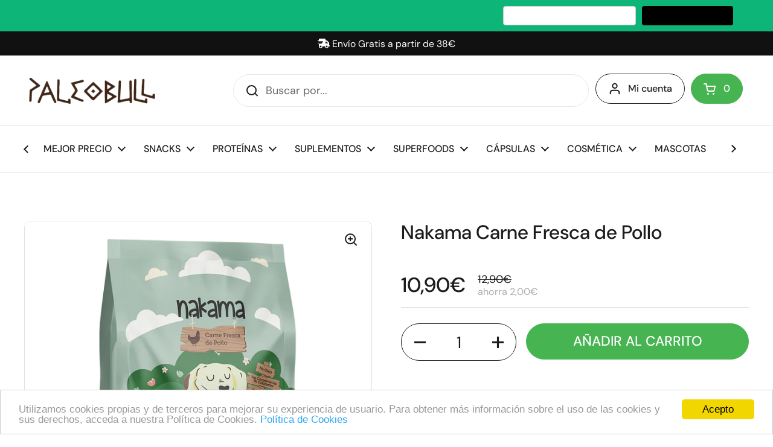

--- FILE ---
content_type: text/html; charset=utf-8
request_url: https://paleobull.com/products/nakama-carne-fresca-de-pollo
body_size: 42830
content:
<!doctype html><html class="no-js" lang="es" dir="ltr">
<head>

	<meta charset="utf-8">
  <meta http-equiv="X-UA-Compatible" content="IE=edge,chrome=1">
  <meta name="viewport" content="width=device-width, initial-scale=1.0, height=device-height, minimum-scale=1.0"><link rel="shortcut icon" href="//paleobull.com/cdn/shop/files/favicon.png?crop=center&height=32&v=1686323690&width=32" type="image/png" /><title>Nakama Carne Fresca de Pollo &ndash; Paleobull
</title><meta name="description" content="Nakama es un pienso natural libre de granos, especialmente elaborado que contribuye a un estilo de vida saludable, garantizando una nutrición completa para tu compañero peludo. Nakama contribuye: A la salud digestiva: Los probióticos y prebióticos equilibran las bacterias intestinales para mejorar la digestión y absorc">

<meta property="og:site_name" content="Paleobull">
<meta property="og:url" content="https://paleobull.com/products/nakama-carne-fresca-de-pollo">
<meta property="og:title" content="Nakama Carne Fresca de Pollo">
<meta property="og:type" content="product">
<meta property="og:description" content="Nakama es un pienso natural libre de granos, especialmente elaborado que contribuye a un estilo de vida saludable, garantizando una nutrición completa para tu compañero peludo. Nakama contribuye: A la salud digestiva: Los probióticos y prebióticos equilibran las bacterias intestinales para mejorar la digestión y absorc"><meta property="og:image" content="http://paleobull.com/cdn/shop/files/pollo_front_LR.png?v=1699275557">
  <meta property="og:image:secure_url" content="https://paleobull.com/cdn/shop/files/pollo_front_LR.png?v=1699275557">
  <meta property="og:image:width" content="1000">
  <meta property="og:image:height" content="1000"><meta property="og:price:amount" content="10,90">
  <meta property="og:price:currency" content="EUR"><meta name="twitter:site" content="@paleobull"><meta name="twitter:card" content="summary_large_image">
<meta name="twitter:title" content="Nakama Carne Fresca de Pollo">
<meta name="twitter:description" content="Nakama es un pienso natural libre de granos, especialmente elaborado que contribuye a un estilo de vida saludable, garantizando una nutrición completa para tu compañero peludo. Nakama contribuye: A la salud digestiva: Los probióticos y prebióticos equilibran las bacterias intestinales para mejorar la digestión y absorc"><script type="application/ld+json">
  [
    {
      "@context": "https://schema.org",
      "@type": "WebSite",
      "name": "Paleobull",
      "url": "https:\/\/paleobull.com"
    },
    {
      "@context": "https://schema.org",
      "@type": "Organization",
      "name": "Paleobull",
      "url": "https:\/\/paleobull.com"
    }
  ]
</script>

<script type="application/ld+json">
{
  "@context": "http://schema.org",
  "@type": "BreadcrumbList",
  "itemListElement": [
    {
      "@type": "ListItem",
      "position": 1,
      "name": "Página de inicio",
      "item": "https://paleobull.com"
    },{
        "@type": "ListItem",
        "position": 2,
        "name": "Nakama Carne Fresca de Pollo",
        "item": "https://paleobull.com/products/nakama-carne-fresca-de-pollo"
      }]
}
</script><script type="application/ld+json">
  {
    "@context": "http://schema.org",
    "@type": "Product",
    "name": "Nakama Carne Fresca de Pollo",
    "url": "https:\/\/paleobull.com\/products\/nakama-carne-fresca-de-pollo",
    "offers": [{
          "@type" : "Offer","sku": "8412347005204","gtin13": 8412347005204,"availability" : "http://schema.org/InStock",
          "price" : 10.9,
          "priceCurrency" : "EUR",
          "url" : "https:\/\/paleobull.com\/products\/nakama-carne-fresca-de-pollo?variant=47280143008083"
        }
],
    "brand": {
      "@type": "Brand",
      "name": "Paleobull"
    },
    "description": "Nakama es un pienso natural libre de granos, especialmente elaborado que contribuye a un estilo de vida saludable, garantizando una nutrición completa para tu compañero peludo.\nNakama contribuye:\n\n\nA la salud digestiva: Los probióticos y prebióticos equilibran las bacterias intestinales para mejorar la digestión y absorción de nutrientes.\n\n\nA una piel y pelaje saludables: El omega 3 ayuda a mantener la piel hidratada y el pelaje brillante, además de tener propiedades antiinflamatorias.\n\nAl apoyo articular: El complejo condroportector ayuda a prevenir problemas articulares y a mantener la movilidad, especialmente importante en razas grandes o en perros mayores.\n\nA una alta calidad nutricional: Al no contener cereales, es adecuado para perros con sensibilidades alimentarias o alergias.\n\nAl refuerzo inmunológico: Los probióticos y prebióticos tienen un impacto positivo en el sistema inmunológico, ayudando a fortalecer las defensas naturales del perro.\n\n Peso neto: 2 kg.",
    "category": "Piensos","sku": "8412347005204",
    "image": {
      "@type": "ImageObject",
      "url": "https:\/\/paleobull.com\/cdn\/shop\/files\/pollo_front_LR.png?v=1699275557",
      "image": "https:\/\/paleobull.com\/cdn\/shop\/files\/pollo_front_LR.png?v=1699275557",
      "name": "Nakama Carne Fresca de Pollo",
      "width": "1000",
      "height": "1000"
    }
  }
  </script><link rel="canonical" href="https://paleobull.com/products/nakama-carne-fresca-de-pollo">

  <link rel="preconnect" href="https://cdn.shopify.com"><link rel="preconnect" href="https://fonts.shopifycdn.com" crossorigin><link href="//paleobull.com/cdn/shop/t/30/assets/theme.css?v=154145871837301610291762940686" as="style" rel="preload"><link href="//paleobull.com/cdn/shop/t/30/assets/section-header.css?v=79234125557545268851700738582" as="style" rel="preload"><link href="//paleobull.com/cdn/shop/t/30/assets/section-main-product.css?v=163933459751218378741700738576" as="style" rel="preload"><link rel="preload" as="image" href="//paleobull.com/cdn/shop/files/pollo_front_LR.png?v=1699275557&width=480" imagesrcset="//paleobull.com/cdn/shop/files/pollo_front_LR.png?v=1699275557&width=240 240w,//paleobull.com/cdn/shop/files/pollo_front_LR.png?v=1699275557&width=360 360w,//paleobull.com/cdn/shop/files/pollo_front_LR.png?v=1699275557&width=420 420w,//paleobull.com/cdn/shop/files/pollo_front_LR.png?v=1699275557&width=480 480w,//paleobull.com/cdn/shop/files/pollo_front_LR.png?v=1699275557&width=640 640w,//paleobull.com/cdn/shop/files/pollo_front_LR.png?v=1699275557&width=840 840w" imagesizes="(max-width: 767px) calc(100vw - 20px), (max-width: 1360px) 50vw, 620px"><link rel="preload" href="//paleobull.com/cdn/fonts/dm_sans/dmsans_n5.8a0f1984c77eb7186ceb87c4da2173ff65eb012e.woff2" as="font" type="font/woff2" crossorigin><link rel="preload" href="//paleobull.com/cdn/fonts/dm_sans/dmsans_n4.ec80bd4dd7e1a334c969c265873491ae56018d72.woff2" as="font" type="font/woff2" crossorigin><style type="text/css">
@font-face {
  font-family: "DM Sans";
  font-weight: 500;
  font-style: normal;
  font-display: swap;
  src: url("//paleobull.com/cdn/fonts/dm_sans/dmsans_n5.8a0f1984c77eb7186ceb87c4da2173ff65eb012e.woff2") format("woff2"),
       url("//paleobull.com/cdn/fonts/dm_sans/dmsans_n5.9ad2e755a89e15b3d6c53259daad5fc9609888e6.woff") format("woff");
}
@font-face {
  font-family: "DM Sans";
  font-weight: 400;
  font-style: normal;
  font-display: swap;
  src: url("//paleobull.com/cdn/fonts/dm_sans/dmsans_n4.ec80bd4dd7e1a334c969c265873491ae56018d72.woff2") format("woff2"),
       url("//paleobull.com/cdn/fonts/dm_sans/dmsans_n4.87bdd914d8a61247b911147ae68e754d695c58a6.woff") format("woff");
}
@font-face {
  font-family: "DM Sans";
  font-weight: 500;
  font-style: normal;
  font-display: swap;
  src: url("//paleobull.com/cdn/fonts/dm_sans/dmsans_n5.8a0f1984c77eb7186ceb87c4da2173ff65eb012e.woff2") format("woff2"),
       url("//paleobull.com/cdn/fonts/dm_sans/dmsans_n5.9ad2e755a89e15b3d6c53259daad5fc9609888e6.woff") format("woff");
}
@font-face {
  font-family: "DM Sans";
  font-weight: 400;
  font-style: italic;
  font-display: swap;
  src: url("//paleobull.com/cdn/fonts/dm_sans/dmsans_i4.b8fe05e69ee95d5a53155c346957d8cbf5081c1a.woff2") format("woff2"),
       url("//paleobull.com/cdn/fonts/dm_sans/dmsans_i4.403fe28ee2ea63e142575c0aa47684d65f8c23a0.woff") format("woff");
}




</style>
<style type="text/css">

  :root {

    /* Direction */
    --direction: ltr;

    /* Font variables */

    --font-stack-headings: "DM Sans", sans-serif;
    --font-weight-headings: 500;
    --font-style-headings: normal;

    --font-stack-body: "DM Sans", sans-serif;
    --font-weight-body: 400;--font-weight-body-bold: 500;--font-style-body: normal;--font-weight-buttons: var(--font-weight-body-bold);--font-weight-menu: var(--font-weight-body-bold);--base-headings-size: 70;
    --base-headings-line: 1.2;
    --base-body-size: 18;
    --base-body-line: 1.7;

    --base-menu-size: 16;

    /* Color variables */

    --color-background-header: #ffffff;
    --color-secondary-background-header: rgba(29, 29, 29, 0.08);
    --color-opacity-background-header: rgba(255, 255, 255, 0);
    --color-text-header: #1d1d1d;
    --color-foreground-header: #fff;
    --color-accent-header: #46b450;
    --color-foreground-accent-header: #fff;
    --color-borders-header: rgba(29, 29, 29, 0.1);

    --color-background-main: #ffffff;
    --color-secondary-background-main: rgba(29, 29, 29, 0.08);
    --color-third-background-main: rgba(29, 29, 29, 0.04);
    --color-fourth-background-main: rgba(29, 29, 29, 0.02);
    --color-opacity-background-main: rgba(255, 255, 255, 0);
    --color-text-main: #1d1d1d;
    --color-foreground-main: #fff;
    --color-secondary-text-main: rgba(29, 29, 29, 0.6);
    --color-accent-main: #46b450;
    --color-foreground-accent-main: #fff;
    --color-borders-main: rgba(29, 29, 29, 0.15);

    --color-background-cards: #ffffff;
    --color-gradient-cards: ;
    --color-text-cards: #1d1d1d;
    --color-foreground-cards: #fff;
    --color-secondary-text-cards: rgba(29, 29, 29, 0.6);
    --color-accent-cards: #000000;
    --color-foreground-accent-cards: #fff;
    --color-borders-cards: #e1e1e1;

    --color-background-footer: #ffffff;
    --color-text-footer: #000000;
    --color-accent-footer: #46b450;
    --color-borders-footer: rgba(0, 0, 0, 0.15);

    --color-borders-forms-primary: rgba(29, 29, 29, 0.3);
    --color-borders-forms-secondary: rgba(29, 29, 29, 0.6);

    /* Borders */

    --border-width-cards: 1px;
    --border-radius-cards: 10px;
    --border-width-buttons: 1px;
    --border-radius-buttons: 30px;
    --border-width-forms: 1px;
    --border-radius-forms: 5px;

    /* Shadows */
    --shadow-x-cards: 0px;
    --shadow-y-cards: 0px;
    --shadow-blur-cards: 0px;
    --color-shadow-cards: rgba(0,0,0,0);
    --shadow-x-buttons: 0px;
    --shadow-y-buttons: 0px;
    --shadow-blur-buttons: 0px;
    --color-shadow-buttons: rgba(0,0,0,0);

    /* Layout */

    --grid-gap-original-base: 26px;
    --container-vertical-space-base: 100px;
    --image-fit-padding: 10%;

  }

  .facets__summary, #main select, .sidebar select, .modal-content select {
    background-image: url('data:image/svg+xml;utf8,<svg width="13" height="8" fill="none" xmlns="http://www.w3.org/2000/svg"><path d="M1.414.086 7.9 6.57 6.485 7.985 0 1.5 1.414.086Z" fill="%231d1d1d"/><path d="M12.985 1.515 6.5 8 5.085 6.586 11.571.101l1.414 1.414Z" fill="%231d1d1d"/></svg>');
  }

  .card .star-rating__stars {
    background-image: url('data:image/svg+xml;utf8,<svg width="20" height="13" viewBox="0 0 14 13" fill="none" xmlns="http://www.w3.org/2000/svg"><path d="m7 0 1.572 4.837h5.085l-4.114 2.99 1.572 4.836L7 9.673l-4.114 2.99 1.571-4.837-4.114-2.99h5.085L7 0Z" stroke="%231d1d1d" stroke-width="1"/></svg>');
  }
  .card .star-rating__stars-active {
    background-image: url('data:image/svg+xml;utf8,<svg width="20" height="13" viewBox="0 0 14 13" fill="none" xmlns="http://www.w3.org/2000/svg"><path d="m7 0 1.572 4.837h5.085l-4.114 2.99 1.572 4.836L7 9.673l-4.114 2.99 1.571-4.837-4.114-2.99h5.085L7 0Z" fill="%231d1d1d" stroke-width="0"/></svg>');
  }

  .star-rating__stars {
    background-image: url('data:image/svg+xml;utf8,<svg width="20" height="13" viewBox="0 0 14 13" fill="none" xmlns="http://www.w3.org/2000/svg"><path d="m7 0 1.572 4.837h5.085l-4.114 2.99 1.572 4.836L7 9.673l-4.114 2.99 1.571-4.837-4.114-2.99h5.085L7 0Z" stroke="%231d1d1d" stroke-width="1"/></svg>');
  }
  .star-rating__stars-active {
    background-image: url('data:image/svg+xml;utf8,<svg width="20" height="13" viewBox="0 0 14 13" fill="none" xmlns="http://www.w3.org/2000/svg"><path d="m7 0 1.572 4.837h5.085l-4.114 2.99 1.572 4.836L7 9.673l-4.114 2.99 1.571-4.837-4.114-2.99h5.085L7 0Z" fill="%231d1d1d" stroke-width="0"/></svg>');
  }

  .product-item {}</style>

<style id="root-height">
  :root {
    --window-height: 100vh;
  }
</style><link href="//paleobull.com/cdn/shop/t/30/assets/theme.css?v=154145871837301610291762940686" rel="stylesheet" type="text/css" media="all" />

	<script>window.performance && window.performance.mark && window.performance.mark('shopify.content_for_header.start');</script><meta name="google-site-verification" content="M8ydmsXr0DSrvgVzrX8s3l8DZI-LDh8pVrdCPhU6rek">
<meta id="shopify-digital-wallet" name="shopify-digital-wallet" content="/13017189/digital_wallets/dialog">
<link rel="alternate" type="application/json+oembed" href="https://paleobull.com/products/nakama-carne-fresca-de-pollo.oembed">
<script async="async" src="/checkouts/internal/preloads.js?locale=es-ES"></script>
<script id="shopify-features" type="application/json">{"accessToken":"ab92aa05ab952c28481cdaf61dd57ba6","betas":["rich-media-storefront-analytics"],"domain":"paleobull.com","predictiveSearch":true,"shopId":13017189,"locale":"es"}</script>
<script>var Shopify = Shopify || {};
Shopify.shop = "paleobull.myshopify.com";
Shopify.locale = "es";
Shopify.currency = {"active":"EUR","rate":"1.0"};
Shopify.country = "ES";
Shopify.theme = {"name":"Paleobull - CRISP STUDIO - Main","id":155555660115,"schema_name":"Local","schema_version":"2.2.1","theme_store_id":null,"role":"main"};
Shopify.theme.handle = "null";
Shopify.theme.style = {"id":null,"handle":null};
Shopify.cdnHost = "paleobull.com/cdn";
Shopify.routes = Shopify.routes || {};
Shopify.routes.root = "/";</script>
<script type="module">!function(o){(o.Shopify=o.Shopify||{}).modules=!0}(window);</script>
<script>!function(o){function n(){var o=[];function n(){o.push(Array.prototype.slice.apply(arguments))}return n.q=o,n}var t=o.Shopify=o.Shopify||{};t.loadFeatures=n(),t.autoloadFeatures=n()}(window);</script>
<script id="shop-js-analytics" type="application/json">{"pageType":"product"}</script>
<script defer="defer" async type="module" src="//paleobull.com/cdn/shopifycloud/shop-js/modules/v2/client.init-shop-cart-sync_BFpxDrjM.es.esm.js"></script>
<script defer="defer" async type="module" src="//paleobull.com/cdn/shopifycloud/shop-js/modules/v2/chunk.common_CnP21gUX.esm.js"></script>
<script defer="defer" async type="module" src="//paleobull.com/cdn/shopifycloud/shop-js/modules/v2/chunk.modal_D61HrJrg.esm.js"></script>
<script type="module">
  await import("//paleobull.com/cdn/shopifycloud/shop-js/modules/v2/client.init-shop-cart-sync_BFpxDrjM.es.esm.js");
await import("//paleobull.com/cdn/shopifycloud/shop-js/modules/v2/chunk.common_CnP21gUX.esm.js");
await import("//paleobull.com/cdn/shopifycloud/shop-js/modules/v2/chunk.modal_D61HrJrg.esm.js");

  window.Shopify.SignInWithShop?.initShopCartSync?.({"fedCMEnabled":true,"windoidEnabled":true});

</script>
<script>(function() {
  var isLoaded = false;
  function asyncLoad() {
    if (isLoaded) return;
    isLoaded = true;
    var urls = ["https:\/\/chimpstatic.com\/mcjs-connected\/js\/users\/10fe5566e1200a9a059000862\/61f06cd50d5555f66e3d75ef0.js?shop=paleobull.myshopify.com"];
    for (var i = 0; i < urls.length; i++) {
      var s = document.createElement('script');
      s.type = 'text/javascript';
      s.async = true;
      s.src = urls[i];
      var x = document.getElementsByTagName('script')[0];
      x.parentNode.insertBefore(s, x);
    }
  };
  if(window.attachEvent) {
    window.attachEvent('onload', asyncLoad);
  } else {
    window.addEventListener('load', asyncLoad, false);
  }
})();</script>
<script id="__st">var __st={"a":13017189,"offset":3600,"reqid":"269d40d1-f7fa-49f1-b5a5-1c8a67880d5d-1770000146","pageurl":"paleobull.com\/products\/nakama-carne-fresca-de-pollo","u":"8080b155d3ce","p":"product","rtyp":"product","rid":8588291866963};</script>
<script>window.ShopifyPaypalV4VisibilityTracking = true;</script>
<script id="captcha-bootstrap">!function(){'use strict';const t='contact',e='account',n='new_comment',o=[[t,t],['blogs',n],['comments',n],[t,'customer']],c=[[e,'customer_login'],[e,'guest_login'],[e,'recover_customer_password'],[e,'create_customer']],r=t=>t.map((([t,e])=>`form[action*='/${t}']:not([data-nocaptcha='true']) input[name='form_type'][value='${e}']`)).join(','),a=t=>()=>t?[...document.querySelectorAll(t)].map((t=>t.form)):[];function s(){const t=[...o],e=r(t);return a(e)}const i='password',u='form_key',d=['recaptcha-v3-token','g-recaptcha-response','h-captcha-response',i],f=()=>{try{return window.sessionStorage}catch{return}},m='__shopify_v',_=t=>t.elements[u];function p(t,e,n=!1){try{const o=window.sessionStorage,c=JSON.parse(o.getItem(e)),{data:r}=function(t){const{data:e,action:n}=t;return t[m]||n?{data:e,action:n}:{data:t,action:n}}(c);for(const[e,n]of Object.entries(r))t.elements[e]&&(t.elements[e].value=n);n&&o.removeItem(e)}catch(o){console.error('form repopulation failed',{error:o})}}const l='form_type',E='cptcha';function T(t){t.dataset[E]=!0}const w=window,h=w.document,L='Shopify',v='ce_forms',y='captcha';let A=!1;((t,e)=>{const n=(g='f06e6c50-85a8-45c8-87d0-21a2b65856fe',I='https://cdn.shopify.com/shopifycloud/storefront-forms-hcaptcha/ce_storefront_forms_captcha_hcaptcha.v1.5.2.iife.js',D={infoText:'Protegido por hCaptcha',privacyText:'Privacidad',termsText:'Términos'},(t,e,n)=>{const o=w[L][v],c=o.bindForm;if(c)return c(t,g,e,D).then(n);var r;o.q.push([[t,g,e,D],n]),r=I,A||(h.body.append(Object.assign(h.createElement('script'),{id:'captcha-provider',async:!0,src:r})),A=!0)});var g,I,D;w[L]=w[L]||{},w[L][v]=w[L][v]||{},w[L][v].q=[],w[L][y]=w[L][y]||{},w[L][y].protect=function(t,e){n(t,void 0,e),T(t)},Object.freeze(w[L][y]),function(t,e,n,w,h,L){const[v,y,A,g]=function(t,e,n){const i=e?o:[],u=t?c:[],d=[...i,...u],f=r(d),m=r(i),_=r(d.filter((([t,e])=>n.includes(e))));return[a(f),a(m),a(_),s()]}(w,h,L),I=t=>{const e=t.target;return e instanceof HTMLFormElement?e:e&&e.form},D=t=>v().includes(t);t.addEventListener('submit',(t=>{const e=I(t);if(!e)return;const n=D(e)&&!e.dataset.hcaptchaBound&&!e.dataset.recaptchaBound,o=_(e),c=g().includes(e)&&(!o||!o.value);(n||c)&&t.preventDefault(),c&&!n&&(function(t){try{if(!f())return;!function(t){const e=f();if(!e)return;const n=_(t);if(!n)return;const o=n.value;o&&e.removeItem(o)}(t);const e=Array.from(Array(32),(()=>Math.random().toString(36)[2])).join('');!function(t,e){_(t)||t.append(Object.assign(document.createElement('input'),{type:'hidden',name:u})),t.elements[u].value=e}(t,e),function(t,e){const n=f();if(!n)return;const o=[...t.querySelectorAll(`input[type='${i}']`)].map((({name:t})=>t)),c=[...d,...o],r={};for(const[a,s]of new FormData(t).entries())c.includes(a)||(r[a]=s);n.setItem(e,JSON.stringify({[m]:1,action:t.action,data:r}))}(t,e)}catch(e){console.error('failed to persist form',e)}}(e),e.submit())}));const S=(t,e)=>{t&&!t.dataset[E]&&(n(t,e.some((e=>e===t))),T(t))};for(const o of['focusin','change'])t.addEventListener(o,(t=>{const e=I(t);D(e)&&S(e,y())}));const B=e.get('form_key'),M=e.get(l),P=B&&M;t.addEventListener('DOMContentLoaded',(()=>{const t=y();if(P)for(const e of t)e.elements[l].value===M&&p(e,B);[...new Set([...A(),...v().filter((t=>'true'===t.dataset.shopifyCaptcha))])].forEach((e=>S(e,t)))}))}(h,new URLSearchParams(w.location.search),n,t,e,['guest_login'])})(!0,!0)}();</script>
<script integrity="sha256-4kQ18oKyAcykRKYeNunJcIwy7WH5gtpwJnB7kiuLZ1E=" data-source-attribution="shopify.loadfeatures" defer="defer" src="//paleobull.com/cdn/shopifycloud/storefront/assets/storefront/load_feature-a0a9edcb.js" crossorigin="anonymous"></script>
<script data-source-attribution="shopify.dynamic_checkout.dynamic.init">var Shopify=Shopify||{};Shopify.PaymentButton=Shopify.PaymentButton||{isStorefrontPortableWallets:!0,init:function(){window.Shopify.PaymentButton.init=function(){};var t=document.createElement("script");t.src="https://paleobull.com/cdn/shopifycloud/portable-wallets/latest/portable-wallets.es.js",t.type="module",document.head.appendChild(t)}};
</script>
<script data-source-attribution="shopify.dynamic_checkout.buyer_consent">
  function portableWalletsHideBuyerConsent(e){var t=document.getElementById("shopify-buyer-consent"),n=document.getElementById("shopify-subscription-policy-button");t&&n&&(t.classList.add("hidden"),t.setAttribute("aria-hidden","true"),n.removeEventListener("click",e))}function portableWalletsShowBuyerConsent(e){var t=document.getElementById("shopify-buyer-consent"),n=document.getElementById("shopify-subscription-policy-button");t&&n&&(t.classList.remove("hidden"),t.removeAttribute("aria-hidden"),n.addEventListener("click",e))}window.Shopify?.PaymentButton&&(window.Shopify.PaymentButton.hideBuyerConsent=portableWalletsHideBuyerConsent,window.Shopify.PaymentButton.showBuyerConsent=portableWalletsShowBuyerConsent);
</script>
<script data-source-attribution="shopify.dynamic_checkout.cart.bootstrap">document.addEventListener("DOMContentLoaded",(function(){function t(){return document.querySelector("shopify-accelerated-checkout-cart, shopify-accelerated-checkout")}if(t())Shopify.PaymentButton.init();else{new MutationObserver((function(e,n){t()&&(Shopify.PaymentButton.init(),n.disconnect())})).observe(document.body,{childList:!0,subtree:!0})}}));
</script>

<script>window.performance && window.performance.mark && window.performance.mark('shopify.content_for_header.end');</script>

  <script>
    const rbi = [];
    const ribSetSize = (img) => {
      if ( img.offsetWidth / img.dataset.ratio < img.offsetHeight ) {
        img.setAttribute('sizes', `${Math.ceil(img.offsetHeight * img.dataset.ratio)}px`);
      } else {
        img.setAttribute('sizes', `${Math.ceil(img.offsetWidth)}px`);
      }
    }
    const debounce = (fn, wait) => {
      let t;
      return (...args) => {
        clearTimeout(t);
        t = setTimeout(() => fn.apply(this, args), wait);
      };
    }
    window.KEYCODES = {
      TAB: 9,
      ESC: 27,
      DOWN: 40,
      RIGHT: 39,
      UP: 38,
      LEFT: 37,
      RETURN: 13
    };
    window.addEventListener('resize', debounce(()=>{
      for ( let img of rbi ) {
        ribSetSize(img);
      }
    }, 250));
  </script>

  <!-- CRISP STUDIO code start --><!-- CRISP STUDIO code end --><noscript>
    <link rel="stylesheet" href="//paleobull.com/cdn/shop/t/30/assets/theme-noscript.css?v=143499523122431679711700738582">
  </noscript>

  <!-- Begin Cookie Consent plugin by Silktide - http://silktide.com/cookieconsent -->
  <script type="text/javascript">
    window.cookieconsent_options = {"message":"Utilizamos cookies propias y de terceros para mejorar su experiencia de usuario. Para obtener más información sobre el uso de las cookies y sus derechos, acceda a nuestra Política de Cookies.","dismiss":"Acepto","learnMore":"Política de Cookies","link":"https://paleobull.com/pages/politica-de-cookies","theme":"light-bottom"};
  </script>

  <script type="text/javascript" async src="//cdnjs.cloudflare.com/ajax/libs/cookieconsent2/1.0.10/cookieconsent.min.js"></script>
  <!-- End Cookie Consent plugin -->
  


<!-- BEGIN app block: shopify://apps/judge-me-reviews/blocks/judgeme_core/61ccd3b1-a9f2-4160-9fe9-4fec8413e5d8 --><!-- Start of Judge.me Core -->






<link rel="dns-prefetch" href="https://cdnwidget.judge.me">
<link rel="dns-prefetch" href="https://cdn.judge.me">
<link rel="dns-prefetch" href="https://cdn1.judge.me">
<link rel="dns-prefetch" href="https://api.judge.me">

<script data-cfasync='false' class='jdgm-settings-script'>window.jdgmSettings={"pagination":5,"disable_web_reviews":true,"badge_no_review_text":"Sin reseñas","badge_n_reviews_text":"{{ n }} reseña/reseñas","hide_badge_preview_if_no_reviews":true,"badge_hide_text":false,"enforce_center_preview_badge":false,"widget_title":"Reseñas de Clientes","widget_open_form_text":"Escribir una reseña","widget_close_form_text":"Cancelar reseña","widget_refresh_page_text":"Actualizar página","widget_summary_text":"Basado en {{ number_of_reviews }} reseña/reseñas","widget_no_review_text":"Sé el primero en escribir una reseña","widget_name_field_text":"Nombre","widget_verified_name_field_text":"Nombre Verificado (público)","widget_name_placeholder_text":"Nombre","widget_required_field_error_text":"Este campo es obligatorio.","widget_email_field_text":"Dirección de correo electrónico","widget_verified_email_field_text":"Correo electrónico Verificado (privado, no se puede editar)","widget_email_placeholder_text":"Tu dirección de correo electrónico","widget_email_field_error_text":"Por favor, ingresa una dirección de correo electrónico válida.","widget_rating_field_text":"Calificación","widget_review_title_field_text":"Título de la Reseña","widget_review_title_placeholder_text":"Da un título a tu reseña","widget_review_body_field_text":"Contenido de la reseña","widget_review_body_placeholder_text":"Empieza a escribir aquí...","widget_pictures_field_text":"Imagen/Video (opcional)","widget_submit_review_text":"Enviar Reseña","widget_submit_verified_review_text":"Enviar Reseña Verificada","widget_submit_success_msg_with_auto_publish":"¡Gracias! Por favor, actualiza la página en unos momentos para ver tu reseña. Puedes eliminar o editar tu reseña iniciando sesión en \u003ca href='https://judge.me/login' target='_blank' rel='nofollow noopener'\u003eJudge.me\u003c/a\u003e","widget_submit_success_msg_no_auto_publish":"¡Gracias! Tu reseña se publicará tan pronto como sea aprobada por el administrador de la tienda. Puedes eliminar o editar tu reseña iniciando sesión en \u003ca href='https://judge.me/login' target='_blank' rel='nofollow noopener'\u003eJudge.me\u003c/a\u003e","widget_show_default_reviews_out_of_total_text":"Mostrando {{ n_reviews_shown }} de {{ n_reviews }} reseñas.","widget_show_all_link_text":"Mostrar todas","widget_show_less_link_text":"Mostrar menos","widget_author_said_text":"{{ reviewer_name }} dijo:","widget_days_text":"hace {{ n }} día/días","widget_weeks_text":"hace {{ n }} semana/semanas","widget_months_text":"hace {{ n }} mes/meses","widget_years_text":"hace {{ n }} año/años","widget_yesterday_text":"Ayer","widget_today_text":"Hoy","widget_replied_text":"\u003e\u003e {{ shop_name }} respondió:","widget_read_more_text":"Leer más","widget_reviewer_name_as_initial":"last_initial","widget_rating_filter_color":"#fbcd0a","widget_rating_filter_see_all_text":"Ver todas las reseñas","widget_sorting_most_recent_text":"Más Recientes","widget_sorting_highest_rating_text":"Mayor Calificación","widget_sorting_lowest_rating_text":"Menor Calificación","widget_sorting_with_pictures_text":"Solo Imágenes","widget_sorting_most_helpful_text":"Más Útiles","widget_open_question_form_text":"Hacer una pregunta","widget_reviews_subtab_text":"Reseñas","widget_questions_subtab_text":"Preguntas","widget_question_label_text":"Pregunta","widget_answer_label_text":"Respuesta","widget_question_placeholder_text":"Escribe tu pregunta aquí","widget_submit_question_text":"Enviar Pregunta","widget_question_submit_success_text":"¡Gracias por tu pregunta! Te notificaremos una vez que sea respondida.","verified_badge_text":"Verificado","verified_badge_bg_color":"","verified_badge_text_color":"","verified_badge_placement":"left-of-reviewer-name","widget_review_max_height":"","widget_hide_border":false,"widget_social_share":false,"widget_thumb":false,"widget_review_location_show":false,"widget_location_format":"","all_reviews_include_out_of_store_products":false,"all_reviews_out_of_store_text":"(fuera de la tienda)","all_reviews_pagination":100,"all_reviews_product_name_prefix_text":"sobre","enable_review_pictures":false,"enable_question_anwser":false,"widget_theme":"default","review_date_format":"dd/mm/yyyy","default_sort_method":"most-recent","widget_product_reviews_subtab_text":"Reseñas de Productos","widget_shop_reviews_subtab_text":"Reseñas de la Tienda","widget_other_products_reviews_text":"Reseñas para otros productos","widget_store_reviews_subtab_text":"Reseñas de la tienda","widget_no_store_reviews_text":"Esta tienda no ha recibido ninguna reseña todavía","widget_web_restriction_product_reviews_text":"Este producto no ha recibido ninguna reseña todavía","widget_no_items_text":"No se encontraron elementos","widget_show_more_text":"Mostrar más","widget_write_a_store_review_text":"Escribir una Reseña de la Tienda","widget_other_languages_heading":"Reseñas en Otros Idiomas","widget_translate_review_text":"Traducir reseña a {{ language }}","widget_translating_review_text":"Traduciendo...","widget_show_original_translation_text":"Mostrar original ({{ language }})","widget_translate_review_failed_text":"No se pudo traducir la reseña.","widget_translate_review_retry_text":"Reintentar","widget_translate_review_try_again_later_text":"Intentar más tarde","show_product_url_for_grouped_product":false,"widget_sorting_pictures_first_text":"Imágenes Primero","show_pictures_on_all_rev_page_mobile":false,"show_pictures_on_all_rev_page_desktop":false,"floating_tab_hide_mobile_install_preference":false,"floating_tab_button_name":"★ Reseñas","floating_tab_title":"Deja que los clientes hablen por nosotros","floating_tab_button_color":"","floating_tab_button_background_color":"","floating_tab_url":"","floating_tab_url_enabled":false,"floating_tab_tab_style":"text","all_reviews_text_badge_text":"Los clientes nos califican {{ shop.metafields.judgeme.all_reviews_rating | round: 1 }}/5 basado en {{ shop.metafields.judgeme.all_reviews_count }} reseñas.","all_reviews_text_badge_text_branded_style":"{{ shop.metafields.judgeme.all_reviews_rating | round: 1 }} de 5 estrellas basado en {{ shop.metafields.judgeme.all_reviews_count }} reseñas","is_all_reviews_text_badge_a_link":false,"show_stars_for_all_reviews_text_badge":true,"all_reviews_text_badge_url":"","all_reviews_text_style":"branded","all_reviews_text_color_style":"judgeme_brand_color","all_reviews_text_color":"#108474","all_reviews_text_show_jm_brand":false,"featured_carousel_show_header":false,"featured_carousel_title":"Y las opiniones de la Tribu Paleobull","testimonials_carousel_title":"Los clientes nos dicen","videos_carousel_title":"Historias de clientes reales","cards_carousel_title":"Los clientes nos dicen","featured_carousel_count_text":"de {{ n }} reseñas","featured_carousel_add_link_to_all_reviews_page":false,"featured_carousel_url":"/pages/opiniones-paleobull","featured_carousel_show_images":true,"featured_carousel_autoslide_interval":5,"featured_carousel_arrows_on_the_sides":true,"featured_carousel_height":250,"featured_carousel_width":90,"featured_carousel_image_size":0,"featured_carousel_image_height":250,"featured_carousel_arrow_color":"#eeeeee","verified_count_badge_style":"branded","verified_count_badge_orientation":"horizontal","verified_count_badge_color_style":"judgeme_brand_color","verified_count_badge_color":"#108474","is_verified_count_badge_a_link":false,"verified_count_badge_url":"","verified_count_badge_show_jm_brand":true,"widget_rating_preset_default":5,"widget_first_sub_tab":"shop-reviews","widget_show_histogram":true,"widget_histogram_use_custom_color":false,"widget_pagination_use_custom_color":false,"widget_star_use_custom_color":false,"widget_verified_badge_use_custom_color":false,"widget_write_review_use_custom_color":false,"picture_reminder_submit_button":"Upload Pictures","enable_review_videos":false,"mute_video_by_default":false,"widget_sorting_videos_first_text":"Videos Primero","widget_review_pending_text":"Pendiente","featured_carousel_items_for_large_screen":3,"social_share_options_order":"Facebook,Twitter","remove_microdata_snippet":true,"disable_json_ld":false,"enable_json_ld_products":false,"preview_badge_show_question_text":false,"preview_badge_no_question_text":"Sin preguntas","preview_badge_n_question_text":"{{ number_of_questions }} pregunta/preguntas","qa_badge_show_icon":false,"qa_badge_position":"same-row","remove_judgeme_branding":true,"widget_add_search_bar":false,"widget_search_bar_placeholder":"Buscar","widget_sorting_verified_only_text":"Solo verificadas","featured_carousel_theme":"card","featured_carousel_show_rating":true,"featured_carousel_show_title":false,"featured_carousel_show_body":true,"featured_carousel_show_date":true,"featured_carousel_show_reviewer":true,"featured_carousel_show_product":false,"featured_carousel_header_background_color":"#108474","featured_carousel_header_text_color":"#ffffff","featured_carousel_name_product_separator":"reviewed","featured_carousel_full_star_background":"#108474","featured_carousel_empty_star_background":"#dadada","featured_carousel_vertical_theme_background":"#f9fafb","featured_carousel_verified_badge_enable":true,"featured_carousel_verified_badge_color":"#108474","featured_carousel_border_style":"round","featured_carousel_review_line_length_limit":3,"featured_carousel_more_reviews_button_text":"Leer más reseñas","featured_carousel_view_product_button_text":"Ver producto","all_reviews_page_load_reviews_on":"button_click","all_reviews_page_load_more_text":"Cargar Más Reseñas","disable_fb_tab_reviews":false,"enable_ajax_cdn_cache":false,"widget_advanced_speed_features":5,"widget_public_name_text":"mostrado públicamente como","default_reviewer_name":"John Smith","default_reviewer_name_has_non_latin":true,"widget_reviewer_anonymous":"Anónimo","medals_widget_title":"Medallas de Reseñas Judge.me","medals_widget_background_color":"#f9fafb","medals_widget_position":"footer_all_pages","medals_widget_border_color":"#f9fafb","medals_widget_verified_text_position":"left","medals_widget_use_monochromatic_version":false,"medals_widget_elements_color":"#108474","show_reviewer_avatar":false,"widget_invalid_yt_video_url_error_text":"No es una URL de video de YouTube","widget_max_length_field_error_text":"Por favor, ingresa no más de {0} caracteres.","widget_show_country_flag":false,"widget_show_collected_via_shop_app":true,"widget_verified_by_shop_badge_style":"light","widget_verified_by_shop_text":"Verificado por la Tienda","widget_show_photo_gallery":false,"widget_load_with_code_splitting":true,"widget_ugc_install_preference":false,"widget_ugc_title":"Hecho por nosotros, Compartido por ti","widget_ugc_subtitle":"Etiquétanos para ver tu imagen destacada en nuestra página","widget_ugc_arrows_color":"#ffffff","widget_ugc_primary_button_text":"Comprar Ahora","widget_ugc_primary_button_background_color":"#108474","widget_ugc_primary_button_text_color":"#ffffff","widget_ugc_primary_button_border_width":"0","widget_ugc_primary_button_border_style":"none","widget_ugc_primary_button_border_color":"#108474","widget_ugc_primary_button_border_radius":"25","widget_ugc_secondary_button_text":"Cargar Más","widget_ugc_secondary_button_background_color":"#ffffff","widget_ugc_secondary_button_text_color":"#108474","widget_ugc_secondary_button_border_width":"2","widget_ugc_secondary_button_border_style":"solid","widget_ugc_secondary_button_border_color":"#108474","widget_ugc_secondary_button_border_radius":"25","widget_ugc_reviews_button_text":"Ver Reseñas","widget_ugc_reviews_button_background_color":"#ffffff","widget_ugc_reviews_button_text_color":"#108474","widget_ugc_reviews_button_border_width":"2","widget_ugc_reviews_button_border_style":"solid","widget_ugc_reviews_button_border_color":"#108474","widget_ugc_reviews_button_border_radius":"25","widget_ugc_reviews_button_link_to":"judgeme-reviews-page","widget_ugc_show_post_date":true,"widget_ugc_max_width":"800","widget_rating_metafield_value_type":true,"widget_primary_color":"#108474","widget_enable_secondary_color":false,"widget_secondary_color":"#edf5f5","widget_summary_average_rating_text":"{{ average_rating }} de 5","widget_media_grid_title":"Fotos y videos de clientes","widget_media_grid_see_more_text":"Ver más","widget_round_style":false,"widget_show_product_medals":true,"widget_verified_by_judgeme_text":"Verificado por Judge.me","widget_show_store_medals":true,"widget_verified_by_judgeme_text_in_store_medals":"Verificado por Judge.me","widget_media_field_exceed_quantity_message":"Lo sentimos, solo podemos aceptar {{ max_media }} para una reseña.","widget_media_field_exceed_limit_message":"{{ file_name }} es demasiado grande, por favor selecciona un {{ media_type }} menor a {{ size_limit }}MB.","widget_review_submitted_text":"¡Reseña Enviada!","widget_question_submitted_text":"¡Pregunta Enviada!","widget_close_form_text_question":"Cancelar","widget_write_your_answer_here_text":"Escribe tu respuesta aquí","widget_enabled_branded_link":false,"widget_show_collected_by_judgeme":false,"widget_reviewer_name_color":"","widget_write_review_text_color":"","widget_write_review_bg_color":"","widget_collected_by_judgeme_text":"recopilado por Judge.me","widget_pagination_type":"standard","widget_load_more_text":"Cargar Más","widget_load_more_color":"#108474","widget_full_review_text":"Reseña Completa","widget_read_more_reviews_text":"Leer Más Reseñas","widget_read_questions_text":"Leer Preguntas","widget_questions_and_answers_text":"Preguntas y Respuestas","widget_verified_by_text":"Verificado por","widget_verified_text":"Verificado","widget_number_of_reviews_text":"{{ number_of_reviews }} reseñas","widget_back_button_text":"Atrás","widget_next_button_text":"Siguiente","widget_custom_forms_filter_button":"Filtros","custom_forms_style":"horizontal","widget_show_review_information":false,"how_reviews_are_collected":"¿Cómo se recopilan las reseñas?","widget_show_review_keywords":false,"widget_gdpr_statement":"Cómo usamos tus datos: Solo te contactaremos sobre la reseña que dejaste, y solo si es necesario. Al enviar tu reseña, aceptas los \u003ca href='https://judge.me/terms' target='_blank' rel='nofollow noopener'\u003etérminos\u003c/a\u003e, \u003ca href='https://judge.me/privacy' target='_blank' rel='nofollow noopener'\u003eprivacidad\u003c/a\u003e y \u003ca href='https://judge.me/content-policy' target='_blank' rel='nofollow noopener'\u003epolíticas de contenido\u003c/a\u003e de Judge.me.","widget_multilingual_sorting_enabled":false,"widget_translate_review_content_enabled":false,"widget_translate_review_content_method":"manual","popup_widget_review_selection":"automatically_with_pictures","popup_widget_round_border_style":true,"popup_widget_show_title":true,"popup_widget_show_body":true,"popup_widget_show_reviewer":false,"popup_widget_show_product":true,"popup_widget_show_pictures":true,"popup_widget_use_review_picture":true,"popup_widget_show_on_home_page":true,"popup_widget_show_on_product_page":true,"popup_widget_show_on_collection_page":true,"popup_widget_show_on_cart_page":true,"popup_widget_position":"bottom_left","popup_widget_first_review_delay":5,"popup_widget_duration":5,"popup_widget_interval":5,"popup_widget_review_count":5,"popup_widget_hide_on_mobile":true,"review_snippet_widget_round_border_style":true,"review_snippet_widget_card_color":"#FFFFFF","review_snippet_widget_slider_arrows_background_color":"#FFFFFF","review_snippet_widget_slider_arrows_color":"#000000","review_snippet_widget_star_color":"#108474","show_product_variant":false,"all_reviews_product_variant_label_text":"Variante: ","widget_show_verified_branding":false,"widget_ai_summary_title":"Los clientes dicen","widget_ai_summary_disclaimer":"Resumen de reseñas impulsado por IA basado en reseñas recientes de clientes","widget_show_ai_summary":false,"widget_show_ai_summary_bg":false,"widget_show_review_title_input":true,"redirect_reviewers_invited_via_email":"external_form","request_store_review_after_product_review":true,"request_review_other_products_in_order":false,"review_form_color_scheme":"default","review_form_corner_style":"square","review_form_star_color":{},"review_form_text_color":"#333333","review_form_background_color":"#ffffff","review_form_field_background_color":"#fafafa","review_form_button_color":{},"review_form_button_text_color":"#ffffff","review_form_modal_overlay_color":"#000000","review_content_screen_title_text":"¿Cómo calificarías este producto?","review_content_introduction_text":"Nos encantaría que compartieras un poco sobre tu experiencia.","store_review_form_title_text":"¿Cómo calificarías esta tienda?","store_review_form_introduction_text":"Nos encantaría que compartieras un poco sobre tu experiencia.","show_review_guidance_text":true,"one_star_review_guidance_text":"Pobre","five_star_review_guidance_text":"Excelente","customer_information_screen_title_text":"Sobre ti","customer_information_introduction_text":"Por favor, cuéntanos más sobre ti.","custom_questions_screen_title_text":"Tu experiencia en más detalle","custom_questions_introduction_text":"Aquí hay algunas preguntas para ayudarnos a entender más sobre tu experiencia.","review_submitted_screen_title_text":"¡Gracias por tu reseña!","review_submitted_screen_thank_you_text":"La estamos procesando y aparecerá en la tienda pronto.","review_submitted_screen_email_verification_text":"Por favor, confirma tu correo electrónico haciendo clic en el enlace que acabamos de enviarte. Esto nos ayuda a mantener las reseñas auténticas.","review_submitted_request_store_review_text":"¿Te gustaría compartir tu experiencia de compra con nosotros?","review_submitted_review_other_products_text":"¿Te gustaría reseñar estos productos?","store_review_screen_title_text":"¿Te gustaría compartir tu experiencia de compra con nosotros?","store_review_introduction_text":"Valoramos tu opinión y la utilizamos para mejorar. Por favor, comparte cualquier pensamiento o sugerencia que tengas.","reviewer_media_screen_title_picture_text":"Compartir una foto","reviewer_media_introduction_picture_text":"Sube una foto para apoyar tu reseña.","reviewer_media_screen_title_video_text":"Compartir un video","reviewer_media_introduction_video_text":"Sube un video para apoyar tu reseña.","reviewer_media_screen_title_picture_or_video_text":"Compartir una foto o video","reviewer_media_introduction_picture_or_video_text":"Sube una foto o video para apoyar tu reseña.","reviewer_media_youtube_url_text":"Pega tu URL de Youtube aquí","advanced_settings_next_step_button_text":"Siguiente","advanced_settings_close_review_button_text":"Cerrar","modal_write_review_flow":false,"write_review_flow_required_text":"Obligatorio","write_review_flow_privacy_message_text":"Respetamos tu privacidad.","write_review_flow_anonymous_text":"Reseña como anónimo","write_review_flow_visibility_text":"No será visible para otros clientes.","write_review_flow_multiple_selection_help_text":"Selecciona tantos como quieras","write_review_flow_single_selection_help_text":"Selecciona una opción","write_review_flow_required_field_error_text":"Este campo es obligatorio","write_review_flow_invalid_email_error_text":"Por favor ingresa una dirección de correo válida","write_review_flow_max_length_error_text":"Máx. {{ max_length }} caracteres.","write_review_flow_media_upload_text":"\u003cb\u003eHaz clic para subir\u003c/b\u003e o arrastrar y soltar","write_review_flow_gdpr_statement":"Solo te contactaremos sobre tu reseña si es necesario. Al enviar tu reseña, aceptas nuestros \u003ca href='https://judge.me/terms' target='_blank' rel='nofollow noopener'\u003etérminos y condiciones\u003c/a\u003e y \u003ca href='https://judge.me/privacy' target='_blank' rel='nofollow noopener'\u003epolítica de privacidad\u003c/a\u003e.","rating_only_reviews_enabled":false,"show_negative_reviews_help_screen":false,"new_review_flow_help_screen_rating_threshold":3,"negative_review_resolution_screen_title_text":"Cuéntanos más","negative_review_resolution_text":"Tu experiencia es importante para nosotros. Si hubo problemas con tu compra, estamos aquí para ayudar. No dudes en contactarnos, nos encantaría la oportunidad de arreglar las cosas.","negative_review_resolution_button_text":"Contáctanos","negative_review_resolution_proceed_with_review_text":"Deja una reseña","negative_review_resolution_subject":"Problema con la compra de {{ shop_name }}.{{ order_name }}","preview_badge_collection_page_install_status":false,"widget_review_custom_css":"","preview_badge_custom_css":"","preview_badge_stars_count":"5-stars","featured_carousel_custom_css":".jdgm-carousel-item__timestamp {\n  font-style: normal !important;\n}","floating_tab_custom_css":"","all_reviews_widget_custom_css":".jdgm-rev__prod-info-wrapper, .jdgm-subtab, .jdgm-link {\n  display: none !important;\n}","medals_widget_custom_css":"","verified_badge_custom_css":"","all_reviews_text_custom_css":"","transparency_badges_collected_via_store_invite":false,"transparency_badges_from_another_provider":false,"transparency_badges_collected_from_store_visitor":false,"transparency_badges_collected_by_verified_review_provider":false,"transparency_badges_earned_reward":false,"transparency_badges_collected_via_store_invite_text":"Reseña recopilada a través de una invitación al negocio","transparency_badges_from_another_provider_text":"Reseña recopilada de otro proveedor","transparency_badges_collected_from_store_visitor_text":"Reseña recopilada de un visitante del negocio","transparency_badges_written_in_google_text":"Reseña escrita en Google","transparency_badges_written_in_etsy_text":"Reseña escrita en Etsy","transparency_badges_written_in_shop_app_text":"Reseña escrita en Shop App","transparency_badges_earned_reward_text":"Reseña ganó una recompensa para una futura compra","product_review_widget_per_page":10,"widget_store_review_label_text":"Reseña de la tienda","checkout_comment_extension_title_on_product_page":"Customer Comments","checkout_comment_extension_num_latest_comment_show":5,"checkout_comment_extension_format":"name_and_timestamp","checkout_comment_customer_name":"last_initial","checkout_comment_comment_notification":true,"preview_badge_collection_page_install_preference":false,"preview_badge_home_page_install_preference":false,"preview_badge_product_page_install_preference":false,"review_widget_install_preference":"","review_carousel_install_preference":false,"floating_reviews_tab_install_preference":"none","verified_reviews_count_badge_install_preference":false,"all_reviews_text_install_preference":false,"review_widget_best_location":false,"judgeme_medals_install_preference":false,"review_widget_revamp_enabled":false,"review_widget_qna_enabled":false,"review_widget_header_theme":"minimal","review_widget_widget_title_enabled":true,"review_widget_header_text_size":"medium","review_widget_header_text_weight":"regular","review_widget_average_rating_style":"compact","review_widget_bar_chart_enabled":true,"review_widget_bar_chart_type":"numbers","review_widget_bar_chart_style":"standard","review_widget_expanded_media_gallery_enabled":false,"review_widget_reviews_section_theme":"standard","review_widget_image_style":"thumbnails","review_widget_review_image_ratio":"square","review_widget_stars_size":"medium","review_widget_verified_badge":"standard_text","review_widget_review_title_text_size":"medium","review_widget_review_text_size":"medium","review_widget_review_text_length":"medium","review_widget_number_of_columns_desktop":3,"review_widget_carousel_transition_speed":5,"review_widget_custom_questions_answers_display":"always","review_widget_button_text_color":"#FFFFFF","review_widget_text_color":"#000000","review_widget_lighter_text_color":"#7B7B7B","review_widget_corner_styling":"soft","review_widget_review_word_singular":"reseña","review_widget_review_word_plural":"reseñas","review_widget_voting_label":"¿Útil?","review_widget_shop_reply_label":"Respuesta de {{ shop_name }}:","review_widget_filters_title":"Filtros","qna_widget_question_word_singular":"Pregunta","qna_widget_question_word_plural":"Preguntas","qna_widget_answer_reply_label":"Respuesta de {{ answerer_name }}:","qna_content_screen_title_text":"Preguntar sobre este producto","qna_widget_question_required_field_error_text":"Por favor, ingrese su pregunta.","qna_widget_flow_gdpr_statement":"Solo te contactaremos sobre tu pregunta si es necesario. Al enviar tu pregunta, aceptas nuestros \u003ca href='https://judge.me/terms' target='_blank' rel='nofollow noopener'\u003etérminos y condiciones\u003c/a\u003e y \u003ca href='https://judge.me/privacy' target='_blank' rel='nofollow noopener'\u003epolítica de privacidad\u003c/a\u003e.","qna_widget_question_submitted_text":"¡Gracias por tu pregunta!","qna_widget_close_form_text_question":"Cerrar","qna_widget_question_submit_success_text":"Te informaremos por correo electrónico cuando te respondamos tu pregunta.","all_reviews_widget_v2025_enabled":false,"all_reviews_widget_v2025_header_theme":"default","all_reviews_widget_v2025_widget_title_enabled":true,"all_reviews_widget_v2025_header_text_size":"medium","all_reviews_widget_v2025_header_text_weight":"regular","all_reviews_widget_v2025_average_rating_style":"compact","all_reviews_widget_v2025_bar_chart_enabled":true,"all_reviews_widget_v2025_bar_chart_type":"numbers","all_reviews_widget_v2025_bar_chart_style":"standard","all_reviews_widget_v2025_expanded_media_gallery_enabled":false,"all_reviews_widget_v2025_show_store_medals":true,"all_reviews_widget_v2025_show_photo_gallery":true,"all_reviews_widget_v2025_show_review_keywords":false,"all_reviews_widget_v2025_show_ai_summary":false,"all_reviews_widget_v2025_show_ai_summary_bg":false,"all_reviews_widget_v2025_add_search_bar":false,"all_reviews_widget_v2025_default_sort_method":"most-recent","all_reviews_widget_v2025_reviews_per_page":10,"all_reviews_widget_v2025_reviews_section_theme":"default","all_reviews_widget_v2025_image_style":"thumbnails","all_reviews_widget_v2025_review_image_ratio":"square","all_reviews_widget_v2025_stars_size":"medium","all_reviews_widget_v2025_verified_badge":"bold_badge","all_reviews_widget_v2025_review_title_text_size":"medium","all_reviews_widget_v2025_review_text_size":"medium","all_reviews_widget_v2025_review_text_length":"medium","all_reviews_widget_v2025_number_of_columns_desktop":3,"all_reviews_widget_v2025_carousel_transition_speed":5,"all_reviews_widget_v2025_custom_questions_answers_display":"always","all_reviews_widget_v2025_show_product_variant":false,"all_reviews_widget_v2025_show_reviewer_avatar":true,"all_reviews_widget_v2025_reviewer_name_as_initial":"","all_reviews_widget_v2025_review_location_show":false,"all_reviews_widget_v2025_location_format":"","all_reviews_widget_v2025_show_country_flag":false,"all_reviews_widget_v2025_verified_by_shop_badge_style":"light","all_reviews_widget_v2025_social_share":false,"all_reviews_widget_v2025_social_share_options_order":"Facebook,Twitter,LinkedIn,Pinterest","all_reviews_widget_v2025_pagination_type":"standard","all_reviews_widget_v2025_button_text_color":"#FFFFFF","all_reviews_widget_v2025_text_color":"#000000","all_reviews_widget_v2025_lighter_text_color":"#7B7B7B","all_reviews_widget_v2025_corner_styling":"soft","all_reviews_widget_v2025_title":"Reseñas de clientes","all_reviews_widget_v2025_ai_summary_title":"Los clientes dicen sobre esta tienda","all_reviews_widget_v2025_no_review_text":"Sé el primero en escribir una reseña","platform":"shopify","branding_url":"https://app.judge.me/reviews","branding_text":"Desarrollado por Judge.me","locale":"en","reply_name":"Paleobull","widget_version":"3.0","footer":true,"autopublish":true,"review_dates":true,"enable_custom_form":false,"shop_use_review_site":false,"shop_locale":"es","enable_multi_locales_translations":false,"show_review_title_input":true,"review_verification_email_status":"never","can_be_branded":true,"reply_name_text":"Paleobull"};</script> <style class='jdgm-settings-style'>﻿.jdgm-xx{left:0}:root{--jdgm-primary-color: #108474;--jdgm-secondary-color: rgba(16,132,116,0.1);--jdgm-star-color: #108474;--jdgm-write-review-text-color: white;--jdgm-write-review-bg-color: #108474;--jdgm-paginate-color: #108474;--jdgm-border-radius: 0;--jdgm-reviewer-name-color: #108474}.jdgm-histogram__bar-content{background-color:#108474}.jdgm-rev[data-verified-buyer=true] .jdgm-rev__icon.jdgm-rev__icon:after,.jdgm-rev__buyer-badge.jdgm-rev__buyer-badge{color:white;background-color:#108474}.jdgm-review-widget--small .jdgm-gallery.jdgm-gallery .jdgm-gallery__thumbnail-link:nth-child(8) .jdgm-gallery__thumbnail-wrapper.jdgm-gallery__thumbnail-wrapper:before{content:"Ver más"}@media only screen and (min-width: 768px){.jdgm-gallery.jdgm-gallery .jdgm-gallery__thumbnail-link:nth-child(8) .jdgm-gallery__thumbnail-wrapper.jdgm-gallery__thumbnail-wrapper:before{content:"Ver más"}}.jdgm-widget .jdgm-write-rev-link{display:none}.jdgm-widget .jdgm-rev-widg[data-number-of-reviews='0']{display:none}.jdgm-prev-badge[data-average-rating='0.00']{display:none !important}.jdgm-rev .jdgm-rev__icon{display:none !important}.jdgm-author-fullname{display:none !important}.jdgm-author-all-initials{display:none !important}.jdgm-rev-widg__title{visibility:hidden}.jdgm-rev-widg__summary-text{visibility:hidden}.jdgm-prev-badge__text{visibility:hidden}.jdgm-rev__prod-link-prefix:before{content:'sobre'}.jdgm-rev__variant-label:before{content:'Variante: '}.jdgm-rev__out-of-store-text:before{content:'(fuera de la tienda)'}@media only screen and (min-width: 768px){.jdgm-rev__pics .jdgm-rev_all-rev-page-picture-separator,.jdgm-rev__pics .jdgm-rev__product-picture{display:none}}@media only screen and (max-width: 768px){.jdgm-rev__pics .jdgm-rev_all-rev-page-picture-separator,.jdgm-rev__pics .jdgm-rev__product-picture{display:none}}.jdgm-preview-badge[data-template="product"]{display:none !important}.jdgm-preview-badge[data-template="collection"]{display:none !important}.jdgm-preview-badge[data-template="index"]{display:none !important}.jdgm-review-widget[data-from-snippet="true"]{display:none !important}.jdgm-verified-count-badget[data-from-snippet="true"]{display:none !important}.jdgm-carousel-wrapper[data-from-snippet="true"]{display:none !important}.jdgm-all-reviews-text[data-from-snippet="true"]{display:none !important}.jdgm-medals-section[data-from-snippet="true"]{display:none !important}.jdgm-ugc-media-wrapper[data-from-snippet="true"]{display:none !important}.jdgm-rev__transparency-badge[data-badge-type="review_collected_via_store_invitation"]{display:none !important}.jdgm-rev__transparency-badge[data-badge-type="review_collected_from_another_provider"]{display:none !important}.jdgm-rev__transparency-badge[data-badge-type="review_collected_from_store_visitor"]{display:none !important}.jdgm-rev__transparency-badge[data-badge-type="review_written_in_etsy"]{display:none !important}.jdgm-rev__transparency-badge[data-badge-type="review_written_in_google_business"]{display:none !important}.jdgm-rev__transparency-badge[data-badge-type="review_written_in_shop_app"]{display:none !important}.jdgm-rev__transparency-badge[data-badge-type="review_earned_for_future_purchase"]{display:none !important}.jdgm-review-snippet-widget .jdgm-rev-snippet-widget__cards-container .jdgm-rev-snippet-card{border-radius:8px;background:#fff}.jdgm-review-snippet-widget .jdgm-rev-snippet-widget__cards-container .jdgm-rev-snippet-card__rev-rating .jdgm-star{color:#108474}.jdgm-review-snippet-widget .jdgm-rev-snippet-widget__prev-btn,.jdgm-review-snippet-widget .jdgm-rev-snippet-widget__next-btn{border-radius:50%;background:#fff}.jdgm-review-snippet-widget .jdgm-rev-snippet-widget__prev-btn>svg,.jdgm-review-snippet-widget .jdgm-rev-snippet-widget__next-btn>svg{fill:#000}.jdgm-full-rev-modal.rev-snippet-widget .jm-mfp-container .jm-mfp-content,.jdgm-full-rev-modal.rev-snippet-widget .jm-mfp-container .jdgm-full-rev__icon,.jdgm-full-rev-modal.rev-snippet-widget .jm-mfp-container .jdgm-full-rev__pic-img,.jdgm-full-rev-modal.rev-snippet-widget .jm-mfp-container .jdgm-full-rev__reply{border-radius:8px}.jdgm-full-rev-modal.rev-snippet-widget .jm-mfp-container .jdgm-full-rev[data-verified-buyer="true"] .jdgm-full-rev__icon::after{border-radius:8px}.jdgm-full-rev-modal.rev-snippet-widget .jm-mfp-container .jdgm-full-rev .jdgm-rev__buyer-badge{border-radius:calc( 8px / 2 )}.jdgm-full-rev-modal.rev-snippet-widget .jm-mfp-container .jdgm-full-rev .jdgm-full-rev__replier::before{content:'Paleobull'}.jdgm-full-rev-modal.rev-snippet-widget .jm-mfp-container .jdgm-full-rev .jdgm-full-rev__product-button{border-radius:calc( 8px * 6 )}
</style> <style class='jdgm-settings-style'></style>

  
  
  
  <style class='jdgm-miracle-styles'>
  @-webkit-keyframes jdgm-spin{0%{-webkit-transform:rotate(0deg);-ms-transform:rotate(0deg);transform:rotate(0deg)}100%{-webkit-transform:rotate(359deg);-ms-transform:rotate(359deg);transform:rotate(359deg)}}@keyframes jdgm-spin{0%{-webkit-transform:rotate(0deg);-ms-transform:rotate(0deg);transform:rotate(0deg)}100%{-webkit-transform:rotate(359deg);-ms-transform:rotate(359deg);transform:rotate(359deg)}}@font-face{font-family:'JudgemeStar';src:url("[data-uri]") format("woff");font-weight:normal;font-style:normal}.jdgm-star{font-family:'JudgemeStar';display:inline !important;text-decoration:none !important;padding:0 4px 0 0 !important;margin:0 !important;font-weight:bold;opacity:1;-webkit-font-smoothing:antialiased;-moz-osx-font-smoothing:grayscale}.jdgm-star:hover{opacity:1}.jdgm-star:last-of-type{padding:0 !important}.jdgm-star.jdgm--on:before{content:"\e000"}.jdgm-star.jdgm--off:before{content:"\e001"}.jdgm-star.jdgm--half:before{content:"\e002"}.jdgm-widget *{margin:0;line-height:1.4;-webkit-box-sizing:border-box;-moz-box-sizing:border-box;box-sizing:border-box;-webkit-overflow-scrolling:touch}.jdgm-hidden{display:none !important;visibility:hidden !important}.jdgm-temp-hidden{display:none}.jdgm-spinner{width:40px;height:40px;margin:auto;border-radius:50%;border-top:2px solid #eee;border-right:2px solid #eee;border-bottom:2px solid #eee;border-left:2px solid #ccc;-webkit-animation:jdgm-spin 0.8s infinite linear;animation:jdgm-spin 0.8s infinite linear}.jdgm-spinner:empty{display:block}.jdgm-prev-badge{display:block !important}

</style>


  
  
   


<script data-cfasync='false' class='jdgm-script'>
!function(e){window.jdgm=window.jdgm||{},jdgm.CDN_HOST="https://cdnwidget.judge.me/",jdgm.CDN_HOST_ALT="https://cdn2.judge.me/cdn/widget_frontend/",jdgm.API_HOST="https://api.judge.me/",jdgm.CDN_BASE_URL="https://cdn.shopify.com/extensions/019c1033-b3a9-7ad3-b9bf-61b1f669de2a/judgeme-extensions-330/assets/",
jdgm.docReady=function(d){(e.attachEvent?"complete"===e.readyState:"loading"!==e.readyState)?
setTimeout(d,0):e.addEventListener("DOMContentLoaded",d)},jdgm.loadCSS=function(d,t,o,a){
!o&&jdgm.loadCSS.requestedUrls.indexOf(d)>=0||(jdgm.loadCSS.requestedUrls.push(d),
(a=e.createElement("link")).rel="stylesheet",a.class="jdgm-stylesheet",a.media="nope!",
a.href=d,a.onload=function(){this.media="all",t&&setTimeout(t)},e.body.appendChild(a))},
jdgm.loadCSS.requestedUrls=[],jdgm.loadJS=function(e,d){var t=new XMLHttpRequest;
t.onreadystatechange=function(){4===t.readyState&&(Function(t.response)(),d&&d(t.response))},
t.open("GET",e),t.onerror=function(){if(e.indexOf(jdgm.CDN_HOST)===0&&jdgm.CDN_HOST_ALT!==jdgm.CDN_HOST){var f=e.replace(jdgm.CDN_HOST,jdgm.CDN_HOST_ALT);jdgm.loadJS(f,d)}},t.send()},jdgm.docReady((function(){(window.jdgmLoadCSS||e.querySelectorAll(
".jdgm-widget, .jdgm-all-reviews-page").length>0)&&(jdgmSettings.widget_load_with_code_splitting?
parseFloat(jdgmSettings.widget_version)>=3?jdgm.loadCSS(jdgm.CDN_HOST+"widget_v3/base.css"):
jdgm.loadCSS(jdgm.CDN_HOST+"widget/base.css"):jdgm.loadCSS(jdgm.CDN_HOST+"shopify_v2.css"),
jdgm.loadJS(jdgm.CDN_HOST+"loa"+"der.js"))}))}(document);
</script>
<noscript><link rel="stylesheet" type="text/css" media="all" href="https://cdnwidget.judge.me/shopify_v2.css"></noscript>

<!-- BEGIN app snippet: theme_fix_tags --><script>
  (function() {
    var jdgmThemeFixes = {"155555660115":{"html":"","css":".facets__summary, #main select, .sidebar select, .modal-content select{\n    background-image: none !important;\n}\n\n.jdgm-medals-wrapper .jdgm-rating__stars::after{\n  content: attr(data-score);\n  margin-left: 8px;\n}\n\n.jdgm-medals-wrapper .jdgm-rating__count{\n  display: none !important;\n}\n.jdgm-medal{\n  pointer-events: none !important;\n}","js":""}};
    if (!jdgmThemeFixes) return;
    var thisThemeFix = jdgmThemeFixes[Shopify.theme.id];
    if (!thisThemeFix) return;

    if (thisThemeFix.html) {
      document.addEventListener("DOMContentLoaded", function() {
        var htmlDiv = document.createElement('div');
        htmlDiv.classList.add('jdgm-theme-fix-html');
        htmlDiv.innerHTML = thisThemeFix.html;
        document.body.append(htmlDiv);
      });
    };

    if (thisThemeFix.css) {
      var styleTag = document.createElement('style');
      styleTag.classList.add('jdgm-theme-fix-style');
      styleTag.innerHTML = thisThemeFix.css;
      document.head.append(styleTag);
    };

    if (thisThemeFix.js) {
      var scriptTag = document.createElement('script');
      scriptTag.classList.add('jdgm-theme-fix-script');
      scriptTag.innerHTML = thisThemeFix.js;
      document.head.append(scriptTag);
    };
  })();
</script>
<!-- END app snippet -->
<!-- End of Judge.me Core -->



<!-- END app block --><script src="https://cdn.shopify.com/extensions/019c1033-b3a9-7ad3-b9bf-61b1f669de2a/judgeme-extensions-330/assets/loader.js" type="text/javascript" defer="defer"></script>
<link href="https://monorail-edge.shopifysvc.com" rel="dns-prefetch">
<script>(function(){if ("sendBeacon" in navigator && "performance" in window) {try {var session_token_from_headers = performance.getEntriesByType('navigation')[0].serverTiming.find(x => x.name == '_s').description;} catch {var session_token_from_headers = undefined;}var session_cookie_matches = document.cookie.match(/_shopify_s=([^;]*)/);var session_token_from_cookie = session_cookie_matches && session_cookie_matches.length === 2 ? session_cookie_matches[1] : "";var session_token = session_token_from_headers || session_token_from_cookie || "";function handle_abandonment_event(e) {var entries = performance.getEntries().filter(function(entry) {return /monorail-edge.shopifysvc.com/.test(entry.name);});if (!window.abandonment_tracked && entries.length === 0) {window.abandonment_tracked = true;var currentMs = Date.now();var navigation_start = performance.timing.navigationStart;var payload = {shop_id: 13017189,url: window.location.href,navigation_start,duration: currentMs - navigation_start,session_token,page_type: "product"};window.navigator.sendBeacon("https://monorail-edge.shopifysvc.com/v1/produce", JSON.stringify({schema_id: "online_store_buyer_site_abandonment/1.1",payload: payload,metadata: {event_created_at_ms: currentMs,event_sent_at_ms: currentMs}}));}}window.addEventListener('pagehide', handle_abandonment_event);}}());</script>
<script id="web-pixels-manager-setup">(function e(e,d,r,n,o){if(void 0===o&&(o={}),!Boolean(null===(a=null===(i=window.Shopify)||void 0===i?void 0:i.analytics)||void 0===a?void 0:a.replayQueue)){var i,a;window.Shopify=window.Shopify||{};var t=window.Shopify;t.analytics=t.analytics||{};var s=t.analytics;s.replayQueue=[],s.publish=function(e,d,r){return s.replayQueue.push([e,d,r]),!0};try{self.performance.mark("wpm:start")}catch(e){}var l=function(){var e={modern:/Edge?\/(1{2}[4-9]|1[2-9]\d|[2-9]\d{2}|\d{4,})\.\d+(\.\d+|)|Firefox\/(1{2}[4-9]|1[2-9]\d|[2-9]\d{2}|\d{4,})\.\d+(\.\d+|)|Chrom(ium|e)\/(9{2}|\d{3,})\.\d+(\.\d+|)|(Maci|X1{2}).+ Version\/(15\.\d+|(1[6-9]|[2-9]\d|\d{3,})\.\d+)([,.]\d+|)( \(\w+\)|)( Mobile\/\w+|) Safari\/|Chrome.+OPR\/(9{2}|\d{3,})\.\d+\.\d+|(CPU[ +]OS|iPhone[ +]OS|CPU[ +]iPhone|CPU IPhone OS|CPU iPad OS)[ +]+(15[._]\d+|(1[6-9]|[2-9]\d|\d{3,})[._]\d+)([._]\d+|)|Android:?[ /-](13[3-9]|1[4-9]\d|[2-9]\d{2}|\d{4,})(\.\d+|)(\.\d+|)|Android.+Firefox\/(13[5-9]|1[4-9]\d|[2-9]\d{2}|\d{4,})\.\d+(\.\d+|)|Android.+Chrom(ium|e)\/(13[3-9]|1[4-9]\d|[2-9]\d{2}|\d{4,})\.\d+(\.\d+|)|SamsungBrowser\/([2-9]\d|\d{3,})\.\d+/,legacy:/Edge?\/(1[6-9]|[2-9]\d|\d{3,})\.\d+(\.\d+|)|Firefox\/(5[4-9]|[6-9]\d|\d{3,})\.\d+(\.\d+|)|Chrom(ium|e)\/(5[1-9]|[6-9]\d|\d{3,})\.\d+(\.\d+|)([\d.]+$|.*Safari\/(?![\d.]+ Edge\/[\d.]+$))|(Maci|X1{2}).+ Version\/(10\.\d+|(1[1-9]|[2-9]\d|\d{3,})\.\d+)([,.]\d+|)( \(\w+\)|)( Mobile\/\w+|) Safari\/|Chrome.+OPR\/(3[89]|[4-9]\d|\d{3,})\.\d+\.\d+|(CPU[ +]OS|iPhone[ +]OS|CPU[ +]iPhone|CPU IPhone OS|CPU iPad OS)[ +]+(10[._]\d+|(1[1-9]|[2-9]\d|\d{3,})[._]\d+)([._]\d+|)|Android:?[ /-](13[3-9]|1[4-9]\d|[2-9]\d{2}|\d{4,})(\.\d+|)(\.\d+|)|Mobile Safari.+OPR\/([89]\d|\d{3,})\.\d+\.\d+|Android.+Firefox\/(13[5-9]|1[4-9]\d|[2-9]\d{2}|\d{4,})\.\d+(\.\d+|)|Android.+Chrom(ium|e)\/(13[3-9]|1[4-9]\d|[2-9]\d{2}|\d{4,})\.\d+(\.\d+|)|Android.+(UC? ?Browser|UCWEB|U3)[ /]?(15\.([5-9]|\d{2,})|(1[6-9]|[2-9]\d|\d{3,})\.\d+)\.\d+|SamsungBrowser\/(5\.\d+|([6-9]|\d{2,})\.\d+)|Android.+MQ{2}Browser\/(14(\.(9|\d{2,})|)|(1[5-9]|[2-9]\d|\d{3,})(\.\d+|))(\.\d+|)|K[Aa][Ii]OS\/(3\.\d+|([4-9]|\d{2,})\.\d+)(\.\d+|)/},d=e.modern,r=e.legacy,n=navigator.userAgent;return n.match(d)?"modern":n.match(r)?"legacy":"unknown"}(),u="modern"===l?"modern":"legacy",c=(null!=n?n:{modern:"",legacy:""})[u],f=function(e){return[e.baseUrl,"/wpm","/b",e.hashVersion,"modern"===e.buildTarget?"m":"l",".js"].join("")}({baseUrl:d,hashVersion:r,buildTarget:u}),m=function(e){var d=e.version,r=e.bundleTarget,n=e.surface,o=e.pageUrl,i=e.monorailEndpoint;return{emit:function(e){var a=e.status,t=e.errorMsg,s=(new Date).getTime(),l=JSON.stringify({metadata:{event_sent_at_ms:s},events:[{schema_id:"web_pixels_manager_load/3.1",payload:{version:d,bundle_target:r,page_url:o,status:a,surface:n,error_msg:t},metadata:{event_created_at_ms:s}}]});if(!i)return console&&console.warn&&console.warn("[Web Pixels Manager] No Monorail endpoint provided, skipping logging."),!1;try{return self.navigator.sendBeacon.bind(self.navigator)(i,l)}catch(e){}var u=new XMLHttpRequest;try{return u.open("POST",i,!0),u.setRequestHeader("Content-Type","text/plain"),u.send(l),!0}catch(e){return console&&console.warn&&console.warn("[Web Pixels Manager] Got an unhandled error while logging to Monorail."),!1}}}}({version:r,bundleTarget:l,surface:e.surface,pageUrl:self.location.href,monorailEndpoint:e.monorailEndpoint});try{o.browserTarget=l,function(e){var d=e.src,r=e.async,n=void 0===r||r,o=e.onload,i=e.onerror,a=e.sri,t=e.scriptDataAttributes,s=void 0===t?{}:t,l=document.createElement("script"),u=document.querySelector("head"),c=document.querySelector("body");if(l.async=n,l.src=d,a&&(l.integrity=a,l.crossOrigin="anonymous"),s)for(var f in s)if(Object.prototype.hasOwnProperty.call(s,f))try{l.dataset[f]=s[f]}catch(e){}if(o&&l.addEventListener("load",o),i&&l.addEventListener("error",i),u)u.appendChild(l);else{if(!c)throw new Error("Did not find a head or body element to append the script");c.appendChild(l)}}({src:f,async:!0,onload:function(){if(!function(){var e,d;return Boolean(null===(d=null===(e=window.Shopify)||void 0===e?void 0:e.analytics)||void 0===d?void 0:d.initialized)}()){var d=window.webPixelsManager.init(e)||void 0;if(d){var r=window.Shopify.analytics;r.replayQueue.forEach((function(e){var r=e[0],n=e[1],o=e[2];d.publishCustomEvent(r,n,o)})),r.replayQueue=[],r.publish=d.publishCustomEvent,r.visitor=d.visitor,r.initialized=!0}}},onerror:function(){return m.emit({status:"failed",errorMsg:"".concat(f," has failed to load")})},sri:function(e){var d=/^sha384-[A-Za-z0-9+/=]+$/;return"string"==typeof e&&d.test(e)}(c)?c:"",scriptDataAttributes:o}),m.emit({status:"loading"})}catch(e){m.emit({status:"failed",errorMsg:(null==e?void 0:e.message)||"Unknown error"})}}})({shopId: 13017189,storefrontBaseUrl: "https://paleobull.com",extensionsBaseUrl: "https://extensions.shopifycdn.com/cdn/shopifycloud/web-pixels-manager",monorailEndpoint: "https://monorail-edge.shopifysvc.com/unstable/produce_batch",surface: "storefront-renderer",enabledBetaFlags: ["2dca8a86"],webPixelsConfigList: [{"id":"1970504019","configuration":"{\"webPixelName\":\"Judge.me\"}","eventPayloadVersion":"v1","runtimeContext":"STRICT","scriptVersion":"34ad157958823915625854214640f0bf","type":"APP","apiClientId":683015,"privacyPurposes":["ANALYTICS"],"dataSharingAdjustments":{"protectedCustomerApprovalScopes":["read_customer_email","read_customer_name","read_customer_personal_data","read_customer_phone"]}},{"id":"1093894483","configuration":"{\"config\":\"{\\\"pixel_id\\\":\\\"G-TVSH6DTS1Z\\\",\\\"target_country\\\":\\\"ES\\\",\\\"gtag_events\\\":[{\\\"type\\\":\\\"search\\\",\\\"action_label\\\":[\\\"G-TVSH6DTS1Z\\\",\\\"AW-988875738\\\/qORrCOHT-YAYENqXxNcD\\\"]},{\\\"type\\\":\\\"begin_checkout\\\",\\\"action_label\\\":[\\\"G-TVSH6DTS1Z\\\",\\\"AW-988875738\\\/6DJ4CN7T-YAYENqXxNcD\\\"]},{\\\"type\\\":\\\"view_item\\\",\\\"action_label\\\":[\\\"G-TVSH6DTS1Z\\\",\\\"AW-988875738\\\/qpF_CNjT-YAYENqXxNcD\\\",\\\"MC-ZF1QVPFQMG\\\"]},{\\\"type\\\":\\\"purchase\\\",\\\"action_label\\\":[\\\"G-TVSH6DTS1Z\\\",\\\"AW-988875738\\\/B05VCN3S-YAYENqXxNcD\\\",\\\"MC-ZF1QVPFQMG\\\"]},{\\\"type\\\":\\\"page_view\\\",\\\"action_label\\\":[\\\"G-TVSH6DTS1Z\\\",\\\"AW-988875738\\\/AXuuCNrS-YAYENqXxNcD\\\",\\\"MC-ZF1QVPFQMG\\\"]},{\\\"type\\\":\\\"add_payment_info\\\",\\\"action_label\\\":[\\\"G-TVSH6DTS1Z\\\",\\\"AW-988875738\\\/cEkgCOTT-YAYENqXxNcD\\\"]},{\\\"type\\\":\\\"add_to_cart\\\",\\\"action_label\\\":[\\\"G-TVSH6DTS1Z\\\",\\\"AW-988875738\\\/xP_FCNvT-YAYENqXxNcD\\\"]}],\\\"enable_monitoring_mode\\\":false}\"}","eventPayloadVersion":"v1","runtimeContext":"OPEN","scriptVersion":"b2a88bafab3e21179ed38636efcd8a93","type":"APP","apiClientId":1780363,"privacyPurposes":[],"dataSharingAdjustments":{"protectedCustomerApprovalScopes":["read_customer_address","read_customer_email","read_customer_name","read_customer_personal_data","read_customer_phone"]}},{"id":"298811731","configuration":"{\"pixel_id\":\"1176933192379441\",\"pixel_type\":\"facebook_pixel\",\"metaapp_system_user_token\":\"-\"}","eventPayloadVersion":"v1","runtimeContext":"OPEN","scriptVersion":"ca16bc87fe92b6042fbaa3acc2fbdaa6","type":"APP","apiClientId":2329312,"privacyPurposes":["ANALYTICS","MARKETING","SALE_OF_DATA"],"dataSharingAdjustments":{"protectedCustomerApprovalScopes":["read_customer_address","read_customer_email","read_customer_name","read_customer_personal_data","read_customer_phone"]}},{"id":"shopify-app-pixel","configuration":"{}","eventPayloadVersion":"v1","runtimeContext":"STRICT","scriptVersion":"0450","apiClientId":"shopify-pixel","type":"APP","privacyPurposes":["ANALYTICS","MARKETING"]},{"id":"shopify-custom-pixel","eventPayloadVersion":"v1","runtimeContext":"LAX","scriptVersion":"0450","apiClientId":"shopify-pixel","type":"CUSTOM","privacyPurposes":["ANALYTICS","MARKETING"]}],isMerchantRequest: false,initData: {"shop":{"name":"Paleobull","paymentSettings":{"currencyCode":"EUR"},"myshopifyDomain":"paleobull.myshopify.com","countryCode":"ES","storefrontUrl":"https:\/\/paleobull.com"},"customer":null,"cart":null,"checkout":null,"productVariants":[{"price":{"amount":10.9,"currencyCode":"EUR"},"product":{"title":"Nakama Carne Fresca de Pollo","vendor":"Paleobull","id":"8588291866963","untranslatedTitle":"Nakama Carne Fresca de Pollo","url":"\/products\/nakama-carne-fresca-de-pollo","type":"Piensos"},"id":"47280143008083","image":{"src":"\/\/paleobull.com\/cdn\/shop\/files\/pollo_front_LR.png?v=1699275557"},"sku":"8412347005204","title":"Default Title","untranslatedTitle":"Default Title"}],"purchasingCompany":null},},"https://paleobull.com/cdn","1d2a099fw23dfb22ep557258f5m7a2edbae",{"modern":"","legacy":""},{"shopId":"13017189","storefrontBaseUrl":"https:\/\/paleobull.com","extensionBaseUrl":"https:\/\/extensions.shopifycdn.com\/cdn\/shopifycloud\/web-pixels-manager","surface":"storefront-renderer","enabledBetaFlags":"[\"2dca8a86\"]","isMerchantRequest":"false","hashVersion":"1d2a099fw23dfb22ep557258f5m7a2edbae","publish":"custom","events":"[[\"page_viewed\",{}],[\"product_viewed\",{\"productVariant\":{\"price\":{\"amount\":10.9,\"currencyCode\":\"EUR\"},\"product\":{\"title\":\"Nakama Carne Fresca de Pollo\",\"vendor\":\"Paleobull\",\"id\":\"8588291866963\",\"untranslatedTitle\":\"Nakama Carne Fresca de Pollo\",\"url\":\"\/products\/nakama-carne-fresca-de-pollo\",\"type\":\"Piensos\"},\"id\":\"47280143008083\",\"image\":{\"src\":\"\/\/paleobull.com\/cdn\/shop\/files\/pollo_front_LR.png?v=1699275557\"},\"sku\":\"8412347005204\",\"title\":\"Default Title\",\"untranslatedTitle\":\"Default Title\"}}]]"});</script><script>
  window.ShopifyAnalytics = window.ShopifyAnalytics || {};
  window.ShopifyAnalytics.meta = window.ShopifyAnalytics.meta || {};
  window.ShopifyAnalytics.meta.currency = 'EUR';
  var meta = {"product":{"id":8588291866963,"gid":"gid:\/\/shopify\/Product\/8588291866963","vendor":"Paleobull","type":"Piensos","handle":"nakama-carne-fresca-de-pollo","variants":[{"id":47280143008083,"price":1090,"name":"Nakama Carne Fresca de Pollo","public_title":null,"sku":"8412347005204"}],"remote":false},"page":{"pageType":"product","resourceType":"product","resourceId":8588291866963,"requestId":"269d40d1-f7fa-49f1-b5a5-1c8a67880d5d-1770000146"}};
  for (var attr in meta) {
    window.ShopifyAnalytics.meta[attr] = meta[attr];
  }
</script>
<script class="analytics">
  (function () {
    var customDocumentWrite = function(content) {
      var jquery = null;

      if (window.jQuery) {
        jquery = window.jQuery;
      } else if (window.Checkout && window.Checkout.$) {
        jquery = window.Checkout.$;
      }

      if (jquery) {
        jquery('body').append(content);
      }
    };

    var hasLoggedConversion = function(token) {
      if (token) {
        return document.cookie.indexOf('loggedConversion=' + token) !== -1;
      }
      return false;
    }

    var setCookieIfConversion = function(token) {
      if (token) {
        var twoMonthsFromNow = new Date(Date.now());
        twoMonthsFromNow.setMonth(twoMonthsFromNow.getMonth() + 2);

        document.cookie = 'loggedConversion=' + token + '; expires=' + twoMonthsFromNow;
      }
    }

    var trekkie = window.ShopifyAnalytics.lib = window.trekkie = window.trekkie || [];
    if (trekkie.integrations) {
      return;
    }
    trekkie.methods = [
      'identify',
      'page',
      'ready',
      'track',
      'trackForm',
      'trackLink'
    ];
    trekkie.factory = function(method) {
      return function() {
        var args = Array.prototype.slice.call(arguments);
        args.unshift(method);
        trekkie.push(args);
        return trekkie;
      };
    };
    for (var i = 0; i < trekkie.methods.length; i++) {
      var key = trekkie.methods[i];
      trekkie[key] = trekkie.factory(key);
    }
    trekkie.load = function(config) {
      trekkie.config = config || {};
      trekkie.config.initialDocumentCookie = document.cookie;
      var first = document.getElementsByTagName('script')[0];
      var script = document.createElement('script');
      script.type = 'text/javascript';
      script.onerror = function(e) {
        var scriptFallback = document.createElement('script');
        scriptFallback.type = 'text/javascript';
        scriptFallback.onerror = function(error) {
                var Monorail = {
      produce: function produce(monorailDomain, schemaId, payload) {
        var currentMs = new Date().getTime();
        var event = {
          schema_id: schemaId,
          payload: payload,
          metadata: {
            event_created_at_ms: currentMs,
            event_sent_at_ms: currentMs
          }
        };
        return Monorail.sendRequest("https://" + monorailDomain + "/v1/produce", JSON.stringify(event));
      },
      sendRequest: function sendRequest(endpointUrl, payload) {
        // Try the sendBeacon API
        if (window && window.navigator && typeof window.navigator.sendBeacon === 'function' && typeof window.Blob === 'function' && !Monorail.isIos12()) {
          var blobData = new window.Blob([payload], {
            type: 'text/plain'
          });

          if (window.navigator.sendBeacon(endpointUrl, blobData)) {
            return true;
          } // sendBeacon was not successful

        } // XHR beacon

        var xhr = new XMLHttpRequest();

        try {
          xhr.open('POST', endpointUrl);
          xhr.setRequestHeader('Content-Type', 'text/plain');
          xhr.send(payload);
        } catch (e) {
          console.log(e);
        }

        return false;
      },
      isIos12: function isIos12() {
        return window.navigator.userAgent.lastIndexOf('iPhone; CPU iPhone OS 12_') !== -1 || window.navigator.userAgent.lastIndexOf('iPad; CPU OS 12_') !== -1;
      }
    };
    Monorail.produce('monorail-edge.shopifysvc.com',
      'trekkie_storefront_load_errors/1.1',
      {shop_id: 13017189,
      theme_id: 155555660115,
      app_name: "storefront",
      context_url: window.location.href,
      source_url: "//paleobull.com/cdn/s/trekkie.storefront.c59ea00e0474b293ae6629561379568a2d7c4bba.min.js"});

        };
        scriptFallback.async = true;
        scriptFallback.src = '//paleobull.com/cdn/s/trekkie.storefront.c59ea00e0474b293ae6629561379568a2d7c4bba.min.js';
        first.parentNode.insertBefore(scriptFallback, first);
      };
      script.async = true;
      script.src = '//paleobull.com/cdn/s/trekkie.storefront.c59ea00e0474b293ae6629561379568a2d7c4bba.min.js';
      first.parentNode.insertBefore(script, first);
    };
    trekkie.load(
      {"Trekkie":{"appName":"storefront","development":false,"defaultAttributes":{"shopId":13017189,"isMerchantRequest":null,"themeId":155555660115,"themeCityHash":"4546122721818833617","contentLanguage":"es","currency":"EUR","eventMetadataId":"521ed949-1743-4c56-8a25-c20dc207d03e"},"isServerSideCookieWritingEnabled":true,"monorailRegion":"shop_domain","enabledBetaFlags":["65f19447","b5387b81"]},"Session Attribution":{},"S2S":{"facebookCapiEnabled":true,"source":"trekkie-storefront-renderer","apiClientId":580111}}
    );

    var loaded = false;
    trekkie.ready(function() {
      if (loaded) return;
      loaded = true;

      window.ShopifyAnalytics.lib = window.trekkie;

      var originalDocumentWrite = document.write;
      document.write = customDocumentWrite;
      try { window.ShopifyAnalytics.merchantGoogleAnalytics.call(this); } catch(error) {};
      document.write = originalDocumentWrite;

      window.ShopifyAnalytics.lib.page(null,{"pageType":"product","resourceType":"product","resourceId":8588291866963,"requestId":"269d40d1-f7fa-49f1-b5a5-1c8a67880d5d-1770000146","shopifyEmitted":true});

      var match = window.location.pathname.match(/checkouts\/(.+)\/(thank_you|post_purchase)/)
      var token = match? match[1]: undefined;
      if (!hasLoggedConversion(token)) {
        setCookieIfConversion(token);
        window.ShopifyAnalytics.lib.track("Viewed Product",{"currency":"EUR","variantId":47280143008083,"productId":8588291866963,"productGid":"gid:\/\/shopify\/Product\/8588291866963","name":"Nakama Carne Fresca de Pollo","price":"10.90","sku":"8412347005204","brand":"Paleobull","variant":null,"category":"Piensos","nonInteraction":true,"remote":false},undefined,undefined,{"shopifyEmitted":true});
      window.ShopifyAnalytics.lib.track("monorail:\/\/trekkie_storefront_viewed_product\/1.1",{"currency":"EUR","variantId":47280143008083,"productId":8588291866963,"productGid":"gid:\/\/shopify\/Product\/8588291866963","name":"Nakama Carne Fresca de Pollo","price":"10.90","sku":"8412347005204","brand":"Paleobull","variant":null,"category":"Piensos","nonInteraction":true,"remote":false,"referer":"https:\/\/paleobull.com\/products\/nakama-carne-fresca-de-pollo"});
      }
    });


        var eventsListenerScript = document.createElement('script');
        eventsListenerScript.async = true;
        eventsListenerScript.src = "//paleobull.com/cdn/shopifycloud/storefront/assets/shop_events_listener-3da45d37.js";
        document.getElementsByTagName('head')[0].appendChild(eventsListenerScript);

})();</script>
  <script>
  if (!window.ga || (window.ga && typeof window.ga !== 'function')) {
    window.ga = function ga() {
      (window.ga.q = window.ga.q || []).push(arguments);
      if (window.Shopify && window.Shopify.analytics && typeof window.Shopify.analytics.publish === 'function') {
        window.Shopify.analytics.publish("ga_stub_called", {}, {sendTo: "google_osp_migration"});
      }
      console.error("Shopify's Google Analytics stub called with:", Array.from(arguments), "\nSee https://help.shopify.com/manual/promoting-marketing/pixels/pixel-migration#google for more information.");
    };
    if (window.Shopify && window.Shopify.analytics && typeof window.Shopify.analytics.publish === 'function') {
      window.Shopify.analytics.publish("ga_stub_initialized", {}, {sendTo: "google_osp_migration"});
    }
  }
</script>
<script
  defer
  src="https://paleobull.com/cdn/shopifycloud/perf-kit/shopify-perf-kit-3.1.0.min.js"
  data-application="storefront-renderer"
  data-shop-id="13017189"
  data-render-region="gcp-us-east1"
  data-page-type="product"
  data-theme-instance-id="155555660115"
  data-theme-name="Local"
  data-theme-version="2.2.1"
  data-monorail-region="shop_domain"
  data-resource-timing-sampling-rate="10"
  data-shs="true"
  data-shs-beacon="true"
  data-shs-export-with-fetch="true"
  data-shs-logs-sample-rate="1"
  data-shs-beacon-endpoint="https://paleobull.com/api/collect"
></script>
</head>

<body id="nakama-carne-fresca-de-pollo" class="no-touchevents 
   
  template-product template-product-nakama 
  
  
">

  <script type="text/javascript">
    if ( 'ontouchstart' in window || window.DocumentTouch && document instanceof DocumentTouch ) { document.querySelector('body').classList.remove('no-touchevents'); document.querySelector('body').classList.add('touchevents'); } 
  </script>

  <a href="#main" class="visually-hidden skip-to-content" tabindex="0" data-js-inert>Ir al contenido</a>

  <link href="//paleobull.com/cdn/shop/t/30/assets/section-header.css?v=79234125557545268851700738582" rel="stylesheet" type="text/css" media="all" />
<!-- BEGIN sections: header-group -->
<div id="shopify-section-sections--20224522223955__announcement" class="shopify-section shopify-section-group-header-group mount-announcement-bar"><announcement-bar style="display:block" data-js-inert>
    <div class="container--large">
      <div class="announcement-bar">

        <div class="announcement-bar__social-icons lap-hide"></div>
        
        <div class="announcement-bar__content"><div class="announcement-bar__slider" data-js-slider><span class="announcement" ><svg xmlns="http://www.w3.org/2000/svg" height="1em" viewbox="0 0 640 512"><path d="M112 0C85.5 0 64 21.5 64 48V96H16c-8.8 0-16 7.2-16 16s7.2 16 16 16H64 272c8.8 0 16 7.2 16 16s-7.2 16-16 16H64 48c-8.8 0-16 7.2-16 16s7.2 16 16 16H64 240c8.8 0 16 7.2 16 16s-7.2 16-16 16H64 16c-8.8 0-16 7.2-16 16s7.2 16 16 16H64 208c8.8 0 16 7.2 16 16s-7.2 16-16 16H64V416c0 53 43 96 96 96s96-43 96-96H384c0 53 43 96 96 96s96-43 96-96h32c17.7 0 32-14.3 32-32s-14.3-32-32-32V288 256 237.3c0-17-6.7-33.3-18.7-45.3L512 114.7c-12-12-28.3-18.7-45.3-18.7H416V48c0-26.5-21.5-48-48-48H112zM544 237.3V256H416V160h50.7L544 237.3zM160 368a48 48 0 1 1 0 96 48 48 0 1 1 0-96zm272 48a48 48 0 1 1 96 0 48 48 0 1 1 -96 0z"></path></svg> Envío Gratis a partir de 38€
</span></div></div>

        <div class="announcement-bar__localization-form lap-hide"></div>

      </div>
    </div>      
  </announcement-bar>

  <style data-shopify>
.announcement-bar, .announcement-bar a, .announcement-bar .localization-form__item-text {
        color: #ffffff;
      }
      .announcement-bar svg *, .announcement-bar .localization-form__item-symbol * {
        fill: #ffffff;
      }announcement-bar, .announcement-bar__content-nav {
        background: #111111;
      }</style>
</div><div id="shopify-section-sections--20224522223955__header" class="shopify-section shopify-section-group-header-group site-header-container mount-header"><style data-shopify>
  .header__top {
    --header-logo: 53px;
  }
  @media screen and (max-width: 767px) {
    .header__top {
      --header-logo: 40px;
    }
  }
</style>

<main-header id="site-header" class="site-header" data-js-inert  data-sticky-header >

  

  <div class="header-container header-container--top  hide-border-on-portable ">
    <div class="header__top container--large">

      <!-- logo -->

      <div id="logo" class="logo"><a class="logo-img" title="Paleobull" href="/" style="height:var(--header-logo)">
            <img src="//paleobull.com/cdn/shop/files/logo_shopify_0cc89f10-747f-40f2-b0f6-76de0a3403d9.png?v=1698219947" alt="Paleobull" width="267" height="63" 
              style="width: 225px; object-fit:contain"
            />
          </a></div>

      <!-- header blocks -->

      <div class="header-actions header-actions--buttons  header-actions--show-search  portable-hide"><search-form style="position:relative">
            <div class="button button--outline button--icon button--outline-hover button--no-padding button--no-hover site-search-handle">
              <span class="button__icon" role="img" aria-hidden="true"><svg width="22" height="22" viewBox="0 0 22 22" fill="none" xmlns="http://www.w3.org/2000/svg"><circle cx="10.5" cy="10.5" r="7.5" stroke="black" stroke-width="2" style="fill:none!important"/><path d="M17.1213 15.2929L16.4142 14.5858L15 16L15.7071 16.7071L17.1213 15.2929ZM19.2426 20.2426C19.6331 20.6332 20.2663 20.6332 20.6568 20.2426C21.0473 19.8521 21.0473 19.219 20.6568 18.8284L19.2426 20.2426ZM15.7071 16.7071L19.2426 20.2426L20.6568 18.8284L17.1213 15.2929L15.7071 16.7071Z" fill="black" style="stroke:none!important"/></svg></span>
              <form action="/search" method="get" role="search" autocomplete="off">
                <input name="q" type="search" autocomplete="off" 
                  placeholder="Buscar por..." 
                  aria-label="Buscar por..."
                  data-js-search-input
                  data-js-focus-overlay="search-results-overlay-desktop"
                />
                <button type="submit" style="display:none">Buscar</button>
              </form>
            </div>
            <div class="search-results-overlay" id="search-results-overlay-desktop" onclick="this.classList.remove('active')" style="display:none"></div>
            <div class="search-results-container" data-js-search-results></div> 
          </search-form><a class="button button--outline button--icon" href="/account/login"><span class="button__icon" role="img" aria-hidden="true"><svg width="22" height="22" viewBox="0 0 22 22" fill="none" xmlns="http://www.w3.org/2000/svg"><path d="M18.3333 19.25V17.4167C18.3333 16.4442 17.947 15.5116 17.2593 14.8239C16.5717 14.1363 15.6391 13.75 14.6666 13.75H7.33329C6.36083 13.75 5.4282 14.1363 4.74057 14.8239C4.05293 15.5116 3.66663 16.4442 3.66663 17.4167V19.25" stroke="white" stroke-width="2" stroke-linecap="round" stroke-linejoin="round" style="fill:none!important"/><path d="M11 10.0833C13.0251 10.0833 14.6667 8.44171 14.6667 6.41667C14.6667 4.39162 13.0251 2.75 11 2.75C8.975 2.75 7.33337 4.39162 7.33337 6.41667C7.33337 8.44171 8.975 10.0833 11 10.0833Z" stroke="white" stroke-width="2" stroke-linecap="round" stroke-linejoin="round" style="fill:none!important"/></svg></span>
            Mi cuenta
          </a><a 
          class="button button--solid button--icon no-js-hidden"
           
            data-js-sidebar-handle aria-expanded="false" aria-controls="site-cart-sidebar" role="button"
           
          title="Abrir carrito" tabindex="0"
        >
          <span class="visually-hidden">Abrir carrito</span>
          <span class="button__icon" role="img" aria-hidden="true"><svg width="22" height="22" viewBox="0 0 22 22" fill="none" xmlns="http://www.w3.org/2000/svg" style="margin-left:-2px"><path class="circle" d="M9.5 20C9.77614 20 10 19.7761 10 19.5C10 19.2239 9.77614 19 9.5 19C9.22386 19 9 19.2239 9 19.5C9 19.7761 9.22386 20 9.5 20Z" fill="none" stroke="white" stroke-width="2" stroke-linecap="round" stroke-linejoin="round"/><path class="circle" d="M18.5 20C18.7761 20 19 19.7761 19 19.5C19 19.2239 18.7761 19 18.5 19C18.2239 19 18 19.2239 18 19.5C18 19.7761 18.2239 20 18.5 20Z" fill="white" stroke="white" stroke-width="2" stroke-linecap="round" stroke-linejoin="round" /><path d="M3 3H6.27273L8.46545 13.7117C8.54027 14.08 8.7452 14.4109 9.04436 14.6464C9.34351 14.8818 9.71784 15.0069 10.1018 14.9997H18.0545C18.4385 15.0069 18.8129 14.8818 19.112 14.6464C19.4112 14.4109 19.6161 14.08 19.6909 13.7117L21 6.9999H7.09091" stroke="white" stroke-width="2" stroke-linecap="round" stroke-linejoin="round" style="fill:none !important"/></svg></span>
          
          <span data-header-cart-total aria-hidden="true" class="visually-hidden">0,00€</span>
          
          <span data-header-cart-count aria-hidden="true" class="element--wrap-paranth">0</span>
        </a>

        <noscript>
          <a 
            class="button button--solid button--icon button--regular data-js-hidden"
            href="/cart"
            tabindex="0"
          >
            <span class="button__icon" role="img" aria-hidden="true"><svg width="22" height="22" viewBox="0 0 22 22" fill="none" xmlns="http://www.w3.org/2000/svg" style="margin-left:-2px"><path class="circle" d="M9.5 20C9.77614 20 10 19.7761 10 19.5C10 19.2239 9.77614 19 9.5 19C9.22386 19 9 19.2239 9 19.5C9 19.7761 9.22386 20 9.5 20Z" fill="none" stroke="white" stroke-width="2" stroke-linecap="round" stroke-linejoin="round"/><path class="circle" d="M18.5 20C18.7761 20 19 19.7761 19 19.5C19 19.2239 18.7761 19 18.5 19C18.2239 19 18 19.2239 18 19.5C18 19.7761 18.2239 20 18.5 20Z" fill="white" stroke="white" stroke-width="2" stroke-linecap="round" stroke-linejoin="round" /><path d="M3 3H6.27273L8.46545 13.7117C8.54027 14.08 8.7452 14.4109 9.04436 14.6464C9.34351 14.8818 9.71784 15.0069 10.1018 14.9997H18.0545C18.4385 15.0069 18.8129 14.8818 19.112 14.6464C19.4112 14.4109 19.6161 14.08 19.6909 13.7117L21 6.9999H7.09091" stroke="white" stroke-width="2" stroke-linecap="round" stroke-linejoin="round" style="fill:none !important"/></svg></span>
            <span data-header-cart-total aria-hidden="true">0,00€</span>&nbsp;
            (<span data-header-cart-count aria-hidden="true">0</span>)
          </a>
        </noscript>

      </div>

      <button data-js-sidebar-handle class="mobile-menu-button hide portable-show" aria-expanded="false" aria-controls="site-menu-sidebar">
        <span class="visually-hidden">Abrir menú</span><svg fill="none" height="16" viewBox="0 0 20 16" width="20" xmlns="http://www.w3.org/2000/svg"><g fill="#000"><path d="m0 0h20v2h-20z"/><path d="m0 7h20v2h-20z"/><path d="m0 14h20v2h-20z"/></g></svg></button>

      <a 
         
          data-js-sidebar-handle aria-expanded="false" aria-controls="site-cart-sidebar" role="button"
         
        class="mobile-cart-button hide portable-show"
        title="Abrir carrito" tabindex="0"
      >
        <span class="visually-hidden">Abrir carrito</span><svg width="22" height="22" viewBox="0 0 22 22" fill="none" xmlns="http://www.w3.org/2000/svg" style="margin-left:-2px"><path class="circle" d="M9.5 20C9.77614 20 10 19.7761 10 19.5C10 19.2239 9.77614 19 9.5 19C9.22386 19 9 19.2239 9 19.5C9 19.7761 9.22386 20 9.5 20Z" fill="none" stroke="white" stroke-width="2" stroke-linecap="round" stroke-linejoin="round"/><path class="circle" d="M18.5 20C18.7761 20 19 19.7761 19 19.5C19 19.2239 18.7761 19 18.5 19C18.2239 19 18 19.2239 18 19.5C18 19.7761 18.2239 20 18.5 20Z" fill="white" stroke="white" stroke-width="2" stroke-linecap="round" stroke-linejoin="round" /><path d="M3 3H6.27273L8.46545 13.7117C8.54027 14.08 8.7452 14.4109 9.04436 14.6464C9.34351 14.8818 9.71784 15.0069 10.1018 14.9997H18.0545C18.4385 15.0069 18.8129 14.8818 19.112 14.6464C19.4112 14.4109 19.6161 14.08 19.6909 13.7117L21 6.9999H7.09091" stroke="white" stroke-width="2" stroke-linecap="round" stroke-linejoin="round" style="fill:none !important"/></svg><span data-header-cart-count aria-hidden="true">0</span>
      </a>

    </div>

  </div>

  

  

  <!-- header menu -->

  <div class="header-container header-container--bottom  no-header-blocks 
    portable-hide
  ">

    <div class="header__bottom container--large">

      <span class="scrollable-navigation-button scrollable-navigation-button--left" aria-hidden="true"><svg width="13" height="8" fill="none" xmlns="http://www.w3.org/2000/svg"><path d="M1.414.086 7.9 6.57 6.485 7.985 0 1.5 1.414.086Z" fill="#000"/><path d="M12.985 1.515 6.5 8 5.085 6.586 11.571.101l1.414 1.414Z" fill="#000"/></svg></span>
      <scrollable-navigation class="header-links"><div class="site-nav style--classic">

	<div class="site-nav-container">

		<nav><ul class="link-list"><li 
						
							class="has-submenu" aria-controls="SiteNavLabel-mejor-precio-classic" aria-expanded="false" 
						 
						id="menu-item-mejor-precio"
					>

						<a class="menu-link  "  href="/collections/packs-ahorro"  >

							<span><span>MEJOR PRECIO</span></span> <!-- CRISP STUDIO change -->

							
								<span class="icon"><svg width="13" height="8" fill="none" xmlns="http://www.w3.org/2000/svg"><path d="M1.414.086 7.9 6.57 6.485 7.985 0 1.5 1.414.086Z" fill="#000"/><path d="M12.985 1.515 6.5 8 5.085 6.586 11.571.101l1.414 1.414Z" fill="#000"/></svg></span>
							

						</a>

						

							<ul class="submenu  normal-menu " id="SiteNavLabel-mejor-precio-classic">

								<div class="submenu-holder "><li 
												
											>

												<a class="menu-link   no-focus-link " href="/collections/snacks-1" >
                                                  
                                                      <!-- PHM 15/11/2024 -->
                                                          

                                                            <span>Snacks</span> <!-- CRISP STUDIO change -->
                                                  <!-- End PHM -->
                                                  
                                              </a></li><li 
												
											>

												<a class="menu-link   no-focus-link " href="/collections/proteinas-1" >
                                                  
                                                      <!-- PHM 15/11/2024 -->
                                                          

                                                            <span>Proteínas</span> <!-- CRISP STUDIO change -->
                                                  <!-- End PHM -->
                                                  
                                              </a></li><li 
												
											>

												<a class="menu-link   no-focus-link " href="/collections/suplementos-1" >
                                                  
                                                      <!-- PHM 15/11/2024 -->
                                                          

                                                            <span>Suplementos</span> <!-- CRISP STUDIO change -->
                                                  <!-- End PHM -->
                                                  
                                              </a></li><li 
												
											>

												<a class="menu-link   no-focus-link " href="/collections/capsulas" >
                                                  
                                                      <!-- PHM 15/11/2024 -->
                                                          

                                                            <span>Cápsulas</span> <!-- CRISP STUDIO change -->
                                                  <!-- End PHM -->
                                                  
                                              </a></li><li 
												
											>

												<a class="menu-link   no-focus-link " href="/collections/cosmetica" >
                                                  
                                                      <!-- PHM 15/11/2024 -->
                                                          

                                                            <span>Cosmética</span> <!-- CRISP STUDIO change -->
                                                  <!-- End PHM -->
                                                  
                                              </a></li></div>

							</ul>

						

					</li><li 
						
							class="has-submenu" aria-controls="SiteNavLabel-snacks-classic" aria-expanded="false" 
						 
						id="menu-item-snacks"
					>

						<a class="menu-link  "  href="/collections/snacks"  >

							<span><span>SNACKS</span></span> <!-- CRISP STUDIO change -->

							
								<span class="icon"><svg width="13" height="8" fill="none" xmlns="http://www.w3.org/2000/svg"><path d="M1.414.086 7.9 6.57 6.485 7.985 0 1.5 1.414.086Z" fill="#000"/><path d="M12.985 1.515 6.5 8 5.085 6.586 11.571.101l1.414 1.414Z" fill="#000"/></svg></span>
							

						</a>

						

							<ul class="submenu  normal-menu " id="SiteNavLabel-snacks-classic">

								<div class="submenu-holder "><li 
												
											>

												<a class="menu-link   no-focus-link " href="/collections/barritas-energeticas" >
                                                  
                                                      <!-- PHM 15/11/2024 -->
                                                          

                                                            <span>Barritas</span> <!-- CRISP STUDIO change -->
                                                  <!-- End PHM -->
                                                  
                                              </a></li><li 
												
													class="has-babymenu" aria-controls="SiteNavLabel-cremas-classic" aria-expanded="false"
												
											>

												<a class="menu-link  " href="/collections/cremas-saludables" >
                                                  
                                                      <!-- PHM 15/11/2024 -->
                                                          

                                                            <span>Cremas</span> <!-- CRISP STUDIO change --><span class="icon"><svg width="13" height="8" fill="none" xmlns="http://www.w3.org/2000/svg"><path d="M1.414.086 7.9 6.57 6.485 7.985 0 1.5 1.414.086Z" fill="#000"/><path d="M12.985 1.515 6.5 8 5.085 6.586 11.571.101l1.414 1.414Z" fill="#000"/></svg></span>
                                                  <!-- End PHM -->
                                                  
                                              </a><div class="babymenu">
														<ul id="SiteNavLabel-cremas-classic">
																<li><a class="menu-link  no-focus-link" href="/products/crema-de-cacao-y-avellanas-saludable-ambrosia"><span><span>Ambrosía</span></span></a></li> <!-- CRISP STUDIO change -->
															
																<li><a class="menu-link  no-focus-link" href="/products/crema-de-cacao-y-avellanas-saludable-ambrosia-mora"><span><span>Ambrosía Mora</span></span></a></li> <!-- CRISP STUDIO change -->
															
																<li><a class="menu-link  no-focus-link" href="/products/crema-de-cacahuete-natural-100"><span><span>Crema de cacahuete 457</span></span></a></li> <!-- CRISP STUDIO change -->
															
																<li><a class="menu-link  no-focus-link" href="/products/miel-de-flores-artesanal"><span><span>Miel de flores artesanal</span></span></a></li> <!-- CRISP STUDIO change -->
															
																<li><a class="menu-link  no-focus-link" href="/products/pack-cremas-ambrosia-457"><span><span>Pack Ahorro</span></span></a></li> <!-- CRISP STUDIO change -->
															

														</ul>
													</div></li><li 
												
											>

												<a class="menu-link   no-focus-link " href="/products/nix-chicles-con-xilitol" >
                                                  
                                                      <!-- PHM 15/11/2024 -->
                                                          

                                                            <span>Chicles</span> <!-- CRISP STUDIO change -->
                                                  <!-- End PHM -->
                                                  
                                              </a></li></div>

							</ul>

						

					</li><li 
						
							class="has-submenu" aria-controls="SiteNavLabel-proteinas-classic" aria-expanded="false" 
						 
						id="menu-item-proteinas"
					>

						<a class="menu-link  "  href="/collections/proteinas"  >

							<span><span>PROTEÍNAS</span></span> <!-- CRISP STUDIO change -->

							
								<span class="icon"><svg width="13" height="8" fill="none" xmlns="http://www.w3.org/2000/svg"><path d="M1.414.086 7.9 6.57 6.485 7.985 0 1.5 1.414.086Z" fill="#000"/><path d="M12.985 1.515 6.5 8 5.085 6.586 11.571.101l1.414 1.414Z" fill="#000"/></svg></span>
							

						</a>

						

							<ul class="submenu  normal-menu " id="SiteNavLabel-proteinas-classic">

								<div class="submenu-holder "><li 
												
											>

												<a class="menu-link   no-focus-link " href="/collections/proteina-suero-panacea" >
                                                  
                                                      <!-- PHM 15/11/2024 -->
                                                          

                                                            <span>Panacea</span> <!-- CRISP STUDIO change -->
                                                  <!-- End PHM -->
                                                  
                                              </a></li><li 
												
											>

												<a class="menu-link   no-focus-link " href="/collections/caseina-valquiria" >
                                                  
                                                      <!-- PHM 15/11/2024 -->
                                                          

                                                            <span>Valquiria</span> <!-- CRISP STUDIO change -->
                                                  <!-- End PHM -->
                                                  
                                              </a></li><li 
												
													class="has-babymenu" aria-controls="SiteNavLabel-avepro-classic" aria-expanded="false"
												
											>

												<a class="menu-link  " href="/collections/avepro" >
                                                  
                                                      <!-- PHM 15/11/2024 -->
                                                          

                                                            <span>Avepro</span> <!-- CRISP STUDIO change --><span class="icon"><svg width="13" height="8" fill="none" xmlns="http://www.w3.org/2000/svg"><path d="M1.414.086 7.9 6.57 6.485 7.985 0 1.5 1.414.086Z" fill="#000"/><path d="M12.985 1.515 6.5 8 5.085 6.586 11.571.101l1.414 1.414Z" fill="#000"/></svg></span>
                                                  <!-- End PHM -->
                                                  
                                              </a><div class="babymenu">
														<ul id="SiteNavLabel-avepro-classic">
																<li><a class="menu-link  no-focus-link" href="/products/avepro-avena-proteina-de-suero-polifenoles"><span><span>Avepro</span></span></a></li> <!-- CRISP STUDIO change -->
															
																<li><a class="menu-link  no-focus-link" href="/collections/avepro-1"><span><span>Avepro+</span></span></a></li> <!-- CRISP STUDIO change -->
															

														</ul>
													</div></li><li 
												
											>

												<a class="menu-link   no-focus-link " href="/products/proteina-vegana-sabor-chocolate" >
                                                  
                                                      <!-- PHM 15/11/2024 -->
                                                          

                                                            <span>Panacea Vegana</span> <!-- CRISP STUDIO change -->
                                                  <!-- End PHM -->
                                                  
                                              </a></li></div>

							</ul>

						

					</li><li 
						
							class="has-submenu" aria-controls="SiteNavLabel-suplementos-classic" aria-expanded="false" 
						 
						id="menu-item-suplementos"
					>

						<a class="menu-link  "  href="/collections/suplementos"  >

							<span><span>SUPLEMENTOS</span></span> <!-- CRISP STUDIO change -->

							
								<span class="icon"><svg width="13" height="8" fill="none" xmlns="http://www.w3.org/2000/svg"><path d="M1.414.086 7.9 6.57 6.485 7.985 0 1.5 1.414.086Z" fill="#000"/><path d="M12.985 1.515 6.5 8 5.085 6.586 11.571.101l1.414 1.414Z" fill="#000"/></svg></span>
							

						</a>

						

							<ul class="submenu  normal-menu " id="SiteNavLabel-suplementos-classic">

								<div class="submenu-holder "><li 
												
													class="has-babymenu" aria-controls="SiteNavLabel-elixir-classic" aria-expanded="false"
												
											>

												<a class="menu-link  " href="/collections/elixir" >
                                                  
                                                      <!-- PHM 15/11/2024 -->
                                                          

                                                            <span>Elixir</span> <!-- CRISP STUDIO change --><span class="icon"><svg width="13" height="8" fill="none" xmlns="http://www.w3.org/2000/svg"><path d="M1.414.086 7.9 6.57 6.485 7.985 0 1.5 1.414.086Z" fill="#000"/><path d="M12.985 1.515 6.5 8 5.085 6.586 11.571.101l1.414 1.414Z" fill="#000"/></svg></span>
                                                  <!-- End PHM -->
                                                  
                                              </a><div class="babymenu">
														<ul id="SiteNavLabel-elixir-classic">
																<li><a class="menu-link  no-focus-link" href="/products/elixir-cacao-colageno-en-polvo-aceite-tcm"><span><span>Cacao</span></span></a></li> <!-- CRISP STUDIO change -->
															
																<li><a class="menu-link  no-focus-link" href="/products/elixir-vainilla-colageno-en-polvo-aceite-tcm"><span><span>Vainilla</span></span></a></li> <!-- CRISP STUDIO change -->
															
																<li><a class="menu-link  no-focus-link" href="/products/elixir-colageno-en-polvo-aceite-tcm"><span><span>Neutro</span></span></a></li> <!-- CRISP STUDIO change -->
															

														</ul>
													</div></li><li 
												
											>

												<a class="menu-link   no-focus-link " href="/products/savia-creatina-electrolitos" >
                                                  
                                                      <!-- PHM 15/11/2024 -->
                                                          

                                                            <span>Savia</span> <!-- CRISP STUDIO change -->
                                                  <!-- End PHM -->
                                                  
                                              </a></li><li 
												
													class="has-babymenu" aria-controls="SiteNavLabel-activa-classic" aria-expanded="false"
												
											>

												<a class="menu-link  " href="/collections/activa" >
                                                  
                                                      <!-- PHM 15/11/2024 -->
                                                          

                                                            <span>Activa</span> <!-- CRISP STUDIO change --><span class="icon"><svg width="13" height="8" fill="none" xmlns="http://www.w3.org/2000/svg"><path d="M1.414.086 7.9 6.57 6.485 7.985 0 1.5 1.414.086Z" fill="#000"/><path d="M12.985 1.515 6.5 8 5.085 6.586 11.571.101l1.414 1.414Z" fill="#000"/></svg></span>
                                                  <!-- End PHM -->
                                                  
                                              </a><div class="babymenu">
														<ul id="SiteNavLabel-activa-classic">
																<li><a class="menu-link  no-focus-link" href="/products/activa-pre-entreno-sin-cafeina"><span><span>Activa sin cafeína</span></span></a></li> <!-- CRISP STUDIO change -->
															
																<li><a class="menu-link  no-focus-link" href="/products/activa-pre-entreno-con-cafeina"><span><span>Activa con cafeína</span></span></a></li> <!-- CRISP STUDIO change -->
															

														</ul>
													</div></li><li 
												
											>

												<a class="menu-link   no-focus-link " href="/collections/creatina" >
                                                  
                                                      <!-- PHM 15/11/2024 -->
                                                          

                                                            <span>Creatina</span> <!-- CRISP STUDIO change -->
                                                  <!-- End PHM -->
                                                  
                                              </a></li><li 
												
													class="has-babymenu" aria-controls="SiteNavLabel-avepro-classic" aria-expanded="false"
												
											>

												<a class="menu-link  " href="/collections/avepro" >
                                                  
                                                      <!-- PHM 15/11/2024 -->
                                                          

                                                            <span>Avepro</span> <!-- CRISP STUDIO change --><span class="icon"><svg width="13" height="8" fill="none" xmlns="http://www.w3.org/2000/svg"><path d="M1.414.086 7.9 6.57 6.485 7.985 0 1.5 1.414.086Z" fill="#000"/><path d="M12.985 1.515 6.5 8 5.085 6.586 11.571.101l1.414 1.414Z" fill="#000"/></svg></span>
                                                  <!-- End PHM -->
                                                  
                                              </a><div class="babymenu">
														<ul id="SiteNavLabel-avepro-classic">
																<li><a class="menu-link  no-focus-link" href="/collections/avepro-classic"><span><span>Avepro</span></span></a></li> <!-- CRISP STUDIO change -->
															
																<li><a class="menu-link  no-focus-link" href="/collections/avepro-1"><span><span>Avepro+</span></span></a></li> <!-- CRISP STUDIO change -->
															

														</ul>
													</div></li></div>

							</ul>

						

					</li><li 
						
							class="has-submenu" aria-controls="SiteNavLabel-superfoods-classic" aria-expanded="false" 
						 
						id="menu-item-superfoods"
					>

						<a class="menu-link  "  href="/collections/superfoods"  >

							<span><span>SUPERFOODS</span></span> <!-- CRISP STUDIO change -->

							
								<span class="icon"><svg width="13" height="8" fill="none" xmlns="http://www.w3.org/2000/svg"><path d="M1.414.086 7.9 6.57 6.485 7.985 0 1.5 1.414.086Z" fill="#000"/><path d="M12.985 1.515 6.5 8 5.085 6.586 11.571.101l1.414 1.414Z" fill="#000"/></svg></span>
							

						</a>

						

							<ul class="submenu  normal-menu " id="SiteNavLabel-superfoods-classic">

								<div class="submenu-holder "><li 
												
											>

												<a class="menu-link   no-focus-link " href="/products/greenbull" >
                                                  
                                                      <!-- PHM 15/11/2024 -->
                                                          

                                                            <span>Greenbull</span> <!-- CRISP STUDIO change -->
                                                  <!-- End PHM -->
                                                  
                                              </a></li><li 
												
											>

												<a class="menu-link   no-focus-link " href="/products/te-matcha-premium" >
                                                  
                                                      <!-- PHM 15/11/2024 -->
                                                          

                                                            <span>Té Matcha</span> <!-- CRISP STUDIO change -->
                                                  <!-- End PHM -->
                                                  
                                              </a></li><li 
												
											>

												<a class="menu-link   no-focus-link " href="/products/arandano-rojo-en-polvo" >
                                                  
                                                      <!-- PHM 15/11/2024 -->
                                                          

                                                            <span>Arándano rojo</span> <!-- CRISP STUDIO change -->
                                                  <!-- End PHM -->
                                                  
                                              </a></li><li 
												
											>

												<a class="menu-link   no-focus-link " href="/products/acai-en-polvo" >
                                                  
                                                      <!-- PHM 15/11/2024 -->
                                                          

                                                            <span>Acai</span> <!-- CRISP STUDIO change -->
                                                  <!-- End PHM -->
                                                  
                                              </a></li><li 
												
											>

												<a class="menu-link   no-focus-link " href="/products/cacao-en-polvo" >
                                                  
                                                      <!-- PHM 15/11/2024 -->
                                                          

                                                            <span>Cacao</span> <!-- CRISP STUDIO change -->
                                                  <!-- End PHM -->
                                                  
                                              </a></li><li 
												
											>

												<a class="menu-link   no-focus-link " href="/products/espirulina-en-polvo" >
                                                  
                                                      <!-- PHM 15/11/2024 -->
                                                          

                                                            <span>Espirulina</span> <!-- CRISP STUDIO change -->
                                                  <!-- End PHM -->
                                                  
                                              </a></li><li 
												
											>

												<a class="menu-link   no-focus-link " href="/products/inulina-en-polvo" >
                                                  
                                                      <!-- PHM 15/11/2024 -->
                                                          

                                                            <span>Inulina</span> <!-- CRISP STUDIO change -->
                                                  <!-- End PHM -->
                                                  
                                              </a></li><li 
												
											>

												<a class="menu-link   no-focus-link " href="/products/kale-en-polvo" >
                                                  
                                                      <!-- PHM 15/11/2024 -->
                                                          

                                                            <span>Kale</span> <!-- CRISP STUDIO change -->
                                                  <!-- End PHM -->
                                                  
                                              </a></li><li 
												
											>

												<a class="menu-link   no-focus-link " href="/products/reishi-en-polvo" >
                                                  
                                                      <!-- PHM 15/11/2024 -->
                                                          

                                                            <span>Reishi</span> <!-- CRISP STUDIO change -->
                                                  <!-- End PHM -->
                                                  
                                              </a></li><li 
												
											>

												<a class="menu-link   no-focus-link " href="/products/bayas-de-goji-deshidratadas" >
                                                  
                                                      <!-- PHM 15/11/2024 -->
                                                          

                                                            <span>Bayas de Goji</span> <!-- CRISP STUDIO change -->
                                                  <!-- End PHM -->
                                                  
                                              </a></li><li 
												
											>

												<a class="menu-link   no-focus-link " href="/products/plantago-en-polvo" >
                                                  
                                                      <!-- PHM 15/11/2024 -->
                                                          

                                                            <span>Psyllium</span> <!-- CRISP STUDIO change -->
                                                  <!-- End PHM -->
                                                  
                                              </a></li><li 
												
											>

												<a class="menu-link   no-focus-link " href="/products/baobab-en-polvo" >
                                                  
                                                      <!-- PHM 15/11/2024 -->
                                                          

                                                            <span>Baobab</span> <!-- CRISP STUDIO change -->
                                                  <!-- End PHM -->
                                                  
                                              </a></li></div>

							</ul>

						

					</li><li 
						
							class="has-submenu" aria-controls="SiteNavLabel-capsulas-classic" aria-expanded="false" 
						 
						id="menu-item-capsulas"
					>

						<a class="menu-link  "  href="/collections/extractos-de-plantas"  >

							<span><span>CÁPSULAS</span></span> <!-- CRISP STUDIO change -->

							
								<span class="icon"><svg width="13" height="8" fill="none" xmlns="http://www.w3.org/2000/svg"><path d="M1.414.086 7.9 6.57 6.485 7.985 0 1.5 1.414.086Z" fill="#000"/><path d="M12.985 1.515 6.5 8 5.085 6.586 11.571.101l1.414 1.414Z" fill="#000"/></svg></span>
							

						</a>

						

							<ul class="submenu  normal-menu " id="SiteNavLabel-capsulas-classic">

								<div class="submenu-holder "><li 
												
											>

												<a class="menu-link   no-focus-link " href="/collections/cognicion-y-estado-mental" >
                                                  
                                                      <!-- PHM 15/11/2024 -->
                                                          

                                                            <span>Cognición y estado mental</span> <!-- CRISP STUDIO change -->
                                                  <!-- End PHM -->
                                                  
                                              </a></li><li 
												
											>

												<a class="menu-link   no-focus-link " href="/collections/depuracion-y-defensas" >
                                                  
                                                      <!-- PHM 15/11/2024 -->
                                                          

                                                            <span>Depuración y defensas</span> <!-- CRISP STUDIO change -->
                                                  <!-- End PHM -->
                                                  
                                              </a></li><li 
												
											>

												<a class="menu-link   no-focus-link " href="/collections/energia-y-metabolismo" >
                                                  
                                                      <!-- PHM 15/11/2024 -->
                                                          

                                                            <span>Energía y metabolismo</span> <!-- CRISP STUDIO change -->
                                                  <!-- End PHM -->
                                                  
                                              </a></li><li 
												
											>

												<a class="menu-link   no-focus-link " href="/collections/piel-cabello-y-unas" >
                                                  
                                                      <!-- PHM 15/11/2024 -->
                                                          

                                                            <span>Piel, cabello y uñas</span> <!-- CRISP STUDIO change -->
                                                  <!-- End PHM -->
                                                  
                                              </a></li><li 
												
											>

												<a class="menu-link   no-focus-link " href="/collections/salud-estructural-y-articular" >
                                                  
                                                      <!-- PHM 15/11/2024 -->
                                                          

                                                            <span>Salud estructural y articular</span> <!-- CRISP STUDIO change -->
                                                  <!-- End PHM -->
                                                  
                                              </a></li><li 
												
											>

												<a class="menu-link   no-focus-link " href="/collections/salud-hormonal" >
                                                  
                                                      <!-- PHM 15/11/2024 -->
                                                          

                                                            <span>Salud hormonal</span> <!-- CRISP STUDIO change -->
                                                  <!-- End PHM -->
                                                  
                                              </a></li><li 
												
											>

												<a class="menu-link   no-focus-link " href="/collections/sueno-y-descanso" >
                                                  
                                                      <!-- PHM 15/11/2024 -->
                                                          

                                                            <span>Sueño y descanso</span> <!-- CRISP STUDIO change -->
                                                  <!-- End PHM -->
                                                  
                                              </a></li><li 
												
											>

												<a class="menu-link   no-focus-link " href="/collections/vitalidad-y-longevidad" >
                                                  
                                                      <!-- PHM 15/11/2024 -->
                                                          

                                                            <span>Vitalidad y longevidad</span> <!-- CRISP STUDIO change -->
                                                  <!-- End PHM -->
                                                  
                                              </a></li><li 
												
											>

												<a class="menu-link   no-focus-link " href="/collections/extractos-de-plantas" >
                                                  
                                                      <!-- PHM 15/11/2024 -->
                                                          

                                                            <span>Ver todo</span> <!-- CRISP STUDIO change -->
                                                  <!-- End PHM -->
                                                  
                                              </a></li></div>

							</ul>

						

					</li><li 
						
							class="has-submenu" aria-controls="SiteNavLabel-cosmetica-classic" aria-expanded="false" 
						 
						id="menu-item-cosmetica"
					>

						<a class="menu-link  "  href="/collections/cosmetica-natural"  >

							<span><span>COSMÉTICA</span></span> <!-- CRISP STUDIO change -->

							
								<span class="icon"><svg width="13" height="8" fill="none" xmlns="http://www.w3.org/2000/svg"><path d="M1.414.086 7.9 6.57 6.485 7.985 0 1.5 1.414.086Z" fill="#000"/><path d="M12.985 1.515 6.5 8 5.085 6.586 11.571.101l1.414 1.414Z" fill="#000"/></svg></span>
							

						</a>

						

							<ul class="submenu  normal-menu " id="SiteNavLabel-cosmetica-classic">

								<div class="submenu-holder "><li 
												
													class="has-babymenu" aria-controls="SiteNavLabel-cremas-classic" aria-expanded="false"
												
											>

												<a class="menu-link  " href="/collections/cosmetica-natural" >
                                                  
                                                      <!-- PHM 15/11/2024 -->
                                                          

                                                            <span>Cremas</span> <!-- CRISP STUDIO change --><span class="icon"><svg width="13" height="8" fill="none" xmlns="http://www.w3.org/2000/svg"><path d="M1.414.086 7.9 6.57 6.485 7.985 0 1.5 1.414.086Z" fill="#000"/><path d="M12.985 1.515 6.5 8 5.085 6.586 11.571.101l1.414 1.414Z" fill="#000"/></svg></span>
                                                  <!-- End PHM -->
                                                  
                                              </a><div class="babymenu">
														<ul id="SiteNavLabel-cremas-classic">
																<li><a class="menu-link  no-focus-link" href="/products/dentifrico-menta-sin-fluor"><span><span>Dentífrico Menta Sin Flúor</span></span></a></li> <!-- CRISP STUDIO change -->
															
																<li><a class="menu-link  no-focus-link" href="/products/seda-balsamo-labial"><span><span>Bálsamo Labial</span></span></a></li> <!-- CRISP STUDIO change -->
															
																<li><a class="menu-link  no-focus-link" href="/products/crema-hidratante"><span><span>Crema Hidratante</span></span></a></li> <!-- CRISP STUDIO change -->
															
																<li><a class="menu-link  no-focus-link" href="/products/crema-antifriccion"><span><span>Crema Antifricción</span></span></a></li> <!-- CRISP STUDIO change -->
															

														</ul>
													</div></li><li 
												
													class="has-babymenu" aria-controls="SiteNavLabel-aceite-cbd-classic" aria-expanded="false"
												
											>

												<a class="menu-link  " href="/collections/sativa-aceite-cbd" >
                                                  
                                                      <!-- PHM 15/11/2024 -->
                                                          

                                                            <span>Aceite CBD</span> <!-- CRISP STUDIO change --><span class="icon"><svg width="13" height="8" fill="none" xmlns="http://www.w3.org/2000/svg"><path d="M1.414.086 7.9 6.57 6.485 7.985 0 1.5 1.414.086Z" fill="#000"/><path d="M12.985 1.515 6.5 8 5.085 6.586 11.571.101l1.414 1.414Z" fill="#000"/></svg></span>
                                                  <!-- End PHM -->
                                                  
                                              </a><div class="babymenu">
														<ul id="SiteNavLabel-aceite-cbd-classic">
																<li><a class="menu-link  no-focus-link" href="/products/sativa-aceite-cbd-30"><span><span>Sativa 30%</span></span></a></li> <!-- CRISP STUDIO change -->
															

														</ul>
													</div></li></div>

							</ul>

						

					</li><li 
						 
						id="menu-item-mascotas"
					>

						<a class="menu-link   no-focus-link "  href="/collections/pienso-natural-perros"  >

							<span><span>MASCOTAS</span></span> <!-- CRISP STUDIO change -->

							

						</a>

						

					</li><li 
						 
						id="menu-item-accesorios"
					>

						<a class="menu-link   no-focus-link "  href="/collections/accesorios"  >

							<span><span>ACCESORIOS</span></span> <!-- CRISP STUDIO change -->

							

						</a>

						

					</li><li 
						
							class="has-submenu" aria-controls="SiteNavLabel-beneficios-classic" aria-expanded="false" 
						 
						id="menu-item-beneficios"
					>

						<a class="menu-link  "  >

							<span><span>BENEFICIOS</span></span> <!-- CRISP STUDIO change -->

							
								<span class="icon"><svg width="13" height="8" fill="none" xmlns="http://www.w3.org/2000/svg"><path d="M1.414.086 7.9 6.57 6.485 7.985 0 1.5 1.414.086Z" fill="#000"/><path d="M12.985 1.515 6.5 8 5.085 6.586 11.571.101l1.414 1.414Z" fill="#000"/></svg></span>
							

						</a>

						

							<ul class="submenu  mega-menu " id="SiteNavLabel-beneficios-classic">

								<div class="submenu-holder  container--large "><div class="submenu-masonry  without-promotion "><li 
												 
													class="mega-link "
												
											>

												<a class="menu-link   no-focus-link " href="/collections/salud-articular-y-osea" >
                                                  
                                                      <!-- PHM 15/11/2024 -->
                                                          
                                                          
                                                            <span class="mega-menu-image-wrapper">
                                                              
                                                              
                                                                
                                                                    
                                                                          <!-- Define el nuevo ancho deseado -->
                                                                          
                                                                          
                                                                          <img 
                                                                              src="//paleobull.com/cdn/shop/collections/9.png?v=1732893327&width=50" 
                                                                              alt="Salud articular y osea" 
                                                                              class="mega-menu-collection-image" 
                                                                              width="50"
                                                                            height="50">
                                                                    
                                                              
                                                           </span>
                                                           <span class="mega-menu-collection-title">Salud articular y ósea</span> <!-- CRISP STUDIO change -->
                                                  <!-- End PHM -->
                                                  
                                              </a></li><li 
												 
													class="mega-link "
												
											>

												<a class="menu-link   no-focus-link " href="/collections/cerebro-y-mente" >
                                                  
                                                      <!-- PHM 15/11/2024 -->
                                                          
                                                          
                                                            <span class="mega-menu-image-wrapper">
                                                              
                                                              
                                                                
                                                                    
                                                                          <!-- Define el nuevo ancho deseado -->
                                                                          
                                                                          
                                                                          <img 
                                                                              src="//paleobull.com/cdn/shop/collections/7_2b5ecef2-d28e-4f61-81bf-800268e7dbd1.png?v=1732893288&width=50" 
                                                                              alt="Cerebro y mente" 
                                                                              class="mega-menu-collection-image" 
                                                                              width="50"
                                                                            height="50">
                                                                    
                                                              
                                                           </span>
                                                           <span class="mega-menu-collection-title">Cerebro y mente</span> <!-- CRISP STUDIO change -->
                                                  <!-- End PHM -->
                                                  
                                              </a></li><li 
												 
													class="mega-link "
												
											>

												<a class="menu-link   no-focus-link " href="/collections/energia-y-vitalidad" >
                                                  
                                                      <!-- PHM 15/11/2024 -->
                                                          
                                                          
                                                            <span class="mega-menu-image-wrapper">
                                                              
                                                              
                                                                
                                                                    
                                                                          <!-- Define el nuevo ancho deseado -->
                                                                          
                                                                          
                                                                          <img 
                                                                              src="//paleobull.com/cdn/shop/collections/Iconos_objetivos.png?v=1732875238&width=50" 
                                                                              alt="Energía y vitalidad" 
                                                                              class="mega-menu-collection-image" 
                                                                              width="50"
                                                                            height="50">
                                                                    
                                                              
                                                           </span>
                                                           <span class="mega-menu-collection-title">Energía y vitalidad</span> <!-- CRISP STUDIO change -->
                                                  <!-- End PHM -->
                                                  
                                              </a></li><li 
												 
													class="mega-link "
												
											>

												<a class="menu-link   no-focus-link " href="/collections/recuperacion" >
                                                  
                                                      <!-- PHM 15/11/2024 -->
                                                          
                                                          
                                                            <span class="mega-menu-image-wrapper">
                                                              
                                                              
                                                                
                                                                    
                                                                          <!-- Define el nuevo ancho deseado -->
                                                                          
                                                                          
                                                                          <img 
                                                                              src="//paleobull.com/cdn/shop/collections/5_7b27f97e-7343-42f6-9ae3-bcddf800b9d5.png?v=1732893250&width=50" 
                                                                              alt="Recuperación" 
                                                                              class="mega-menu-collection-image" 
                                                                              width="50"
                                                                            height="50">
                                                                    
                                                              
                                                           </span>
                                                           <span class="mega-menu-collection-title">Recuperación</span> <!-- CRISP STUDIO change -->
                                                  <!-- End PHM -->
                                                  
                                              </a></li><li 
												 
													class="mega-link "
												
											>

												<a class="menu-link   no-focus-link " href="/collections/deporte-y-rendimiento" >
                                                  
                                                      <!-- PHM 15/11/2024 -->
                                                          
                                                          
                                                            <span class="mega-menu-image-wrapper">
                                                              
                                                              
                                                                
                                                                    
                                                                          <!-- Define el nuevo ancho deseado -->
                                                                          
                                                                          
                                                                          <img 
                                                                              src="//paleobull.com/cdn/shop/collections/4_f1e54b86-a0ca-4930-96ca-8448ff5c889d.png?v=1732893230&width=50" 
                                                                              alt="Deporte y rendimiento" 
                                                                              class="mega-menu-collection-image" 
                                                                              width="50"
                                                                            height="50">
                                                                    
                                                              
                                                           </span>
                                                           <span class="mega-menu-collection-title">Deporte y rendimiento</span> <!-- CRISP STUDIO change -->
                                                  <!-- End PHM -->
                                                  
                                              </a></li><li 
												 
													class="mega-link "
												
											>

												<a class="menu-link   no-focus-link " href="/collections/estres-y-ansiedad" >
                                                  
                                                      <!-- PHM 15/11/2024 -->
                                                          
                                                          
                                                            <span class="mega-menu-image-wrapper">
                                                              
                                                              
                                                                
                                                                    
                                                                          <!-- Define el nuevo ancho deseado -->
                                                                          
                                                                          
                                                                          <img 
                                                                              src="//paleobull.com/cdn/shop/collections/8_a01952e3-60b5-43b0-bb1e-f531e7cfd8db.png?v=1732893305&width=50" 
                                                                              alt="Estrés y ansiedad" 
                                                                              class="mega-menu-collection-image" 
                                                                              width="50"
                                                                            height="50">
                                                                    
                                                              
                                                           </span>
                                                           <span class="mega-menu-collection-title">Estrés y ansiedad</span> <!-- CRISP STUDIO change -->
                                                  <!-- End PHM -->
                                                  
                                              </a></li><li 
												 
													class="mega-link "
												
											>

												<a class="menu-link   no-focus-link " href="/collections/salud-femenina" >
                                                  
                                                      <!-- PHM 15/11/2024 -->
                                                          
                                                          
                                                            <span class="mega-menu-image-wrapper">
                                                              
                                                              
                                                                
                                                                    
                                                                          <!-- Define el nuevo ancho deseado -->
                                                                          
                                                                          
                                                                          <img 
                                                                              src="//paleobull.com/cdn/shop/collections/12_2deb672d-5c19-48a3-8a9f-b00eb9a10707.png?v=1732893357&width=50" 
                                                                              alt="Salud femenina" 
                                                                              class="mega-menu-collection-image" 
                                                                              width="50"
                                                                            height="50">
                                                                    
                                                              
                                                           </span>
                                                           <span class="mega-menu-collection-title">Salud femenina</span> <!-- CRISP STUDIO change -->
                                                  <!-- End PHM -->
                                                  
                                              </a></li><li 
												 
													class="mega-link "
												
											>

												<a class="menu-link   no-focus-link " href="/collections/salud-cardiovascular" >
                                                  
                                                      <!-- PHM 15/11/2024 -->
                                                          
                                                          
                                                            <span class="mega-menu-image-wrapper">
                                                              
                                                              
                                                                
                                                                    
                                                                          <!-- Define el nuevo ancho deseado -->
                                                                          
                                                                          
                                                                          <img 
                                                                              src="//paleobull.com/cdn/shop/collections/11.png?v=1732893345&width=50" 
                                                                              alt="Salud cardiovascular" 
                                                                              class="mega-menu-collection-image" 
                                                                              width="50"
                                                                            height="50">
                                                                    
                                                              
                                                           </span>
                                                           <span class="mega-menu-collection-title">Salud cardiovascular</span> <!-- CRISP STUDIO change -->
                                                  <!-- End PHM -->
                                                  
                                              </a></li><li 
												 
													class="mega-link "
												
											>

												<a class="menu-link   no-focus-link " href="/collections/descanso-y-relajacion" >
                                                  
                                                      <!-- PHM 15/11/2024 -->
                                                          
                                                          
                                                            <span class="mega-menu-image-wrapper">
                                                              
                                                              
                                                                
                                                                    
                                                                          <!-- Define el nuevo ancho deseado -->
                                                                          
                                                                          
                                                                          <img 
                                                                              src="//paleobull.com/cdn/shop/collections/3_c70766bf-ae56-48d5-9ae3-fa9da1f2f8c3.png?v=1732893208&width=50" 
                                                                              alt="Descanso y relajación" 
                                                                              class="mega-menu-collection-image" 
                                                                              width="50"
                                                                            height="50">
                                                                    
                                                              
                                                           </span>
                                                           <span class="mega-menu-collection-title">Descanso y relajación</span> <!-- CRISP STUDIO change -->
                                                  <!-- End PHM -->
                                                  
                                              </a></li><li 
												 
													class="mega-link "
												
											>

												<a class="menu-link   no-focus-link " href="/collections/salud-digestiva" >
                                                  
                                                      <!-- PHM 15/11/2024 -->
                                                          
                                                          
                                                            <span class="mega-menu-image-wrapper">
                                                              
                                                              
                                                                
                                                                    
                                                                          <!-- Define el nuevo ancho deseado -->
                                                                          
                                                                          
                                                                          <img 
                                                                              src="//paleobull.com/cdn/shop/collections/2_a88e8a7a-8b01-4832-af7f-0f588730481b.png?v=1732892482&width=50" 
                                                                              alt="Salud digestiva" 
                                                                              class="mega-menu-collection-image" 
                                                                              width="50"
                                                                            height="50">
                                                                    
                                                              
                                                           </span>
                                                           <span class="mega-menu-collection-title">Salud digestiva</span> <!-- CRISP STUDIO change -->
                                                  <!-- End PHM -->
                                                  
                                              </a></li><li 
												 
													class="mega-link "
												
											>

												<a class="menu-link   no-focus-link " href="/collections/inmunidad-y-defensas" >
                                                  
                                                      <!-- PHM 15/11/2024 -->
                                                          
                                                          
                                                            <span class="mega-menu-image-wrapper">
                                                              
                                                              
                                                                
                                                                    
                                                                          <!-- Define el nuevo ancho deseado -->
                                                                          
                                                                          
                                                                          <img 
                                                                              src="//paleobull.com/cdn/shop/collections/6.png?v=1732893270&width=50" 
                                                                              alt="Inmunidad y defensas" 
                                                                              class="mega-menu-collection-image" 
                                                                              width="50"
                                                                            height="50">
                                                                    
                                                              
                                                           </span>
                                                           <span class="mega-menu-collection-title">Inmunidad y defensas</span> <!-- CRISP STUDIO change -->
                                                  <!-- End PHM -->
                                                  
                                              </a></li></div></div>

							</ul>

						

					</li></ul><script src="//paleobull.com/cdn/shop/t/30/assets/vendor-macy.js?v=6843837194850696251700738583" defer onload="runMacy()"></script>
				<script>
					function runMacy(){
						document.querySelectorAll('.site-nav.style--classic .submenu-masonry').forEach(elm=>{
							const submenuMacy = new Macy({
								container: elm,
								columns: elm.classList.contains('with-promotion') ? 3 : 4
							});
							setTimeout(()=>{
								submenuMacy.reInit();
							}, 100);
						})
					}
				</script></nav>

	</div>

</div></scrollable-navigation>
      <span class="scrollable-navigation-button scrollable-navigation-button--right" aria-hidden="true"><svg width="13" height="8" fill="none" xmlns="http://www.w3.org/2000/svg"><path d="M1.414.086 7.9 6.57 6.485 7.985 0 1.5 1.414.086Z" fill="#000"/><path d="M12.985 1.515 6.5 8 5.085 6.586 11.571.101l1.414 1.414Z" fill="#000"/></svg></span>

      <div class="header-actions header-actions--blocks" data-js-header-actions></div>

    </div>

  </div>

  <!-- header mobile search --><div class="header-container header--container--bottom container--large mobile-search hide portable-show">
      <search-form style="position:relative">
        <div class="button button--outline button--icon button--outline-hover button--no-padding button--no-hover site-search-handle">
          <span class="button__icon" role="img" aria-hidden="true"><svg width="22" height="22" viewBox="0 0 22 22" fill="none" xmlns="http://www.w3.org/2000/svg"><circle cx="10.5" cy="10.5" r="7.5" stroke="black" stroke-width="2" style="fill:none!important"/><path d="M17.1213 15.2929L16.4142 14.5858L15 16L15.7071 16.7071L17.1213 15.2929ZM19.2426 20.2426C19.6331 20.6332 20.2663 20.6332 20.6568 20.2426C21.0473 19.8521 21.0473 19.219 20.6568 18.8284L19.2426 20.2426ZM15.7071 16.7071L19.2426 20.2426L20.6568 18.8284L17.1213 15.2929L15.7071 16.7071Z" fill="black" style="stroke:none!important"/></svg></span>
          <form action="/search" method="get" role="search" autocomplete="off">
            <input name="q" type="search" autocomplete="off" 
              placeholder="Buscar por..." 
              aria-label="Buscar por..."
              data-js-search-input 
              data-js-focus-overlay="search-results-overlay-mobile"
            />
            <button type="submit" style="display:none">Buscar</button>
          </form>
        </div>
        <div id="search-results-overlay-mobile" class="search-results-overlay" onclick="this.classList.remove('active')" style="display:none"></div>
        <div class="search-results-container" data-js-search-results></div> 
      </search-form>
    </div>

</main-header>

<sidebar-drawer id="site-menu-sidebar" class="sidebar sidebar--left" tabindex="-1" role="dialog" aria-modal="true" style="display:none">
      
  <div class="sidebar__header">
    <span class="sidebar__title h5">
      Menú
    </span>
    <button class="sidebar__close" data-js-close>
      <span class="visually-hidden">Cerrar barra lateral</span>
      <span aria-hidden="true" aria-role="img"><svg width="18" height="18" viewBox="0 0 18 18" fill="none" xmlns="http://www.w3.org/2000/svg"><path d="M17 1L1 17" stroke="black" stroke-width="2" stroke-linecap="round" stroke-linejoin="round"/><path d="M1 1L17 17" stroke="black" stroke-width="2" stroke-linecap="round" stroke-linejoin="round"/></svg></span>
    </button>
  </div>

  <div class="sidebar__body">
    <mobile-navigation data-show-header-actions="false"><div class="site-nav style--sidebar">

	<div class="site-nav-container">

		<nav><ul class="link-list"><li 
						
							class="has-submenu" aria-controls="SiteNavLabel-mejor-precio-sidebar" aria-expanded="false" 
						 
						id="menu-item-mejor-precio"
					>

						<a class="menu-link  "  href="/collections/packs-ahorro"  >

							<span><span>MEJOR PRECIO</span></span> <!-- CRISP STUDIO change -->

							
								<span class="icon"><svg width="13" height="8" fill="none" xmlns="http://www.w3.org/2000/svg"><path d="M1.414.086 7.9 6.57 6.485 7.985 0 1.5 1.414.086Z" fill="#000"/><path d="M12.985 1.515 6.5 8 5.085 6.586 11.571.101l1.414 1.414Z" fill="#000"/></svg></span>
							

						</a>

						

							<ul class="submenu  normal-menu " id="SiteNavLabel-mejor-precio-sidebar">

								<div class="submenu-holder "><li class="submenu-back">
											<a><span class="icon"><svg width="13" height="8" fill="none" xmlns="http://www.w3.org/2000/svg"><path d="M1.414.086 7.9 6.57 6.485 7.985 0 1.5 1.414.086Z" fill="#000"/><path d="M12.985 1.515 6.5 8 5.085 6.586 11.571.101l1.414 1.414Z" fill="#000"/></svg></span>Volver</a>
										</li><li 
												
											>

												<a class="menu-link   no-focus-link " href="/collections/snacks-1" >
                                                  
                                                      <!-- PHM 15/11/2024 -->
                                                          

                                                            <span>Snacks</span> <!-- CRISP STUDIO change -->
                                                  <!-- End PHM -->
                                                  
                                              </a></li><li 
												
											>

												<a class="menu-link   no-focus-link " href="/collections/proteinas-1" >
                                                  
                                                      <!-- PHM 15/11/2024 -->
                                                          

                                                            <span>Proteínas</span> <!-- CRISP STUDIO change -->
                                                  <!-- End PHM -->
                                                  
                                              </a></li><li 
												
											>

												<a class="menu-link   no-focus-link " href="/collections/suplementos-1" >
                                                  
                                                      <!-- PHM 15/11/2024 -->
                                                          

                                                            <span>Suplementos</span> <!-- CRISP STUDIO change -->
                                                  <!-- End PHM -->
                                                  
                                              </a></li><li 
												
											>

												<a class="menu-link   no-focus-link " href="/collections/capsulas" >
                                                  
                                                      <!-- PHM 15/11/2024 -->
                                                          

                                                            <span>Cápsulas</span> <!-- CRISP STUDIO change -->
                                                  <!-- End PHM -->
                                                  
                                              </a></li><li 
												
											>

												<a class="menu-link   no-focus-link " href="/collections/cosmetica" >
                                                  
                                                      <!-- PHM 15/11/2024 -->
                                                          

                                                            <span>Cosmética</span> <!-- CRISP STUDIO change -->
                                                  <!-- End PHM -->
                                                  
                                              </a></li></div>

							</ul>

						

					</li><li 
						
							class="has-submenu" aria-controls="SiteNavLabel-snacks-sidebar" aria-expanded="false" 
						 
						id="menu-item-snacks"
					>

						<a class="menu-link  "  href="/collections/snacks"  >

							<span><span>SNACKS</span></span> <!-- CRISP STUDIO change -->

							
								<span class="icon"><svg width="13" height="8" fill="none" xmlns="http://www.w3.org/2000/svg"><path d="M1.414.086 7.9 6.57 6.485 7.985 0 1.5 1.414.086Z" fill="#000"/><path d="M12.985 1.515 6.5 8 5.085 6.586 11.571.101l1.414 1.414Z" fill="#000"/></svg></span>
							

						</a>

						

							<ul class="submenu  normal-menu " id="SiteNavLabel-snacks-sidebar">

								<div class="submenu-holder "><li class="submenu-back">
											<a><span class="icon"><svg width="13" height="8" fill="none" xmlns="http://www.w3.org/2000/svg"><path d="M1.414.086 7.9 6.57 6.485 7.985 0 1.5 1.414.086Z" fill="#000"/><path d="M12.985 1.515 6.5 8 5.085 6.586 11.571.101l1.414 1.414Z" fill="#000"/></svg></span>Volver</a>
										</li><li 
												
											>

												<a class="menu-link   no-focus-link " href="/collections/barritas-energeticas" >
                                                  
                                                      <!-- PHM 15/11/2024 -->
                                                          

                                                            <span>Barritas</span> <!-- CRISP STUDIO change -->
                                                  <!-- End PHM -->
                                                  
                                              </a></li><li 
												
													class="has-babymenu" aria-controls="SiteNavLabel-cremas-sidebar" aria-expanded="false"
												
											>

												<a class="menu-link  " href="/collections/cremas-saludables" >
                                                  
                                                      <!-- PHM 15/11/2024 -->
                                                          

                                                            <span>Cremas</span> <!-- CRISP STUDIO change --><span class="icon"><svg width="13" height="8" fill="none" xmlns="http://www.w3.org/2000/svg"><path d="M1.414.086 7.9 6.57 6.485 7.985 0 1.5 1.414.086Z" fill="#000"/><path d="M12.985 1.515 6.5 8 5.085 6.586 11.571.101l1.414 1.414Z" fill="#000"/></svg></span>
                                                  <!-- End PHM -->
                                                  
                                              </a><div class="babymenu">
														<ul id="SiteNavLabel-cremas-sidebar"><li class="submenu-back">
																	<a><span class="icon"><svg width="13" height="8" fill="none" xmlns="http://www.w3.org/2000/svg"><path d="M1.414.086 7.9 6.57 6.485 7.985 0 1.5 1.414.086Z" fill="#000"/><path d="M12.985 1.515 6.5 8 5.085 6.586 11.571.101l1.414 1.414Z" fill="#000"/></svg></span>Volver</a>
																</li>
																<li><a class="menu-link  no-focus-link" href="/products/crema-de-cacao-y-avellanas-saludable-ambrosia"><span><span>Ambrosía</span></span></a></li> <!-- CRISP STUDIO change -->
															
																<li><a class="menu-link  no-focus-link" href="/products/crema-de-cacao-y-avellanas-saludable-ambrosia-mora"><span><span>Ambrosía Mora</span></span></a></li> <!-- CRISP STUDIO change -->
															
																<li><a class="menu-link  no-focus-link" href="/products/crema-de-cacahuete-natural-100"><span><span>Crema de cacahuete 457</span></span></a></li> <!-- CRISP STUDIO change -->
															
																<li><a class="menu-link  no-focus-link" href="/products/miel-de-flores-artesanal"><span><span>Miel de flores artesanal</span></span></a></li> <!-- CRISP STUDIO change -->
															
																<li><a class="menu-link  no-focus-link" href="/products/pack-cremas-ambrosia-457"><span><span>Pack Ahorro</span></span></a></li> <!-- CRISP STUDIO change -->
															

														</ul>
													</div></li><li 
												
											>

												<a class="menu-link   no-focus-link " href="/products/nix-chicles-con-xilitol" >
                                                  
                                                      <!-- PHM 15/11/2024 -->
                                                          

                                                            <span>Chicles</span> <!-- CRISP STUDIO change -->
                                                  <!-- End PHM -->
                                                  
                                              </a></li></div>

							</ul>

						

					</li><li 
						
							class="has-submenu" aria-controls="SiteNavLabel-proteinas-sidebar" aria-expanded="false" 
						 
						id="menu-item-proteinas"
					>

						<a class="menu-link  "  href="/collections/proteinas"  >

							<span><span>PROTEÍNAS</span></span> <!-- CRISP STUDIO change -->

							
								<span class="icon"><svg width="13" height="8" fill="none" xmlns="http://www.w3.org/2000/svg"><path d="M1.414.086 7.9 6.57 6.485 7.985 0 1.5 1.414.086Z" fill="#000"/><path d="M12.985 1.515 6.5 8 5.085 6.586 11.571.101l1.414 1.414Z" fill="#000"/></svg></span>
							

						</a>

						

							<ul class="submenu  normal-menu " id="SiteNavLabel-proteinas-sidebar">

								<div class="submenu-holder "><li class="submenu-back">
											<a><span class="icon"><svg width="13" height="8" fill="none" xmlns="http://www.w3.org/2000/svg"><path d="M1.414.086 7.9 6.57 6.485 7.985 0 1.5 1.414.086Z" fill="#000"/><path d="M12.985 1.515 6.5 8 5.085 6.586 11.571.101l1.414 1.414Z" fill="#000"/></svg></span>Volver</a>
										</li><li 
												
											>

												<a class="menu-link   no-focus-link " href="/collections/proteina-suero-panacea" >
                                                  
                                                      <!-- PHM 15/11/2024 -->
                                                          

                                                            <span>Panacea</span> <!-- CRISP STUDIO change -->
                                                  <!-- End PHM -->
                                                  
                                              </a></li><li 
												
											>

												<a class="menu-link   no-focus-link " href="/collections/caseina-valquiria" >
                                                  
                                                      <!-- PHM 15/11/2024 -->
                                                          

                                                            <span>Valquiria</span> <!-- CRISP STUDIO change -->
                                                  <!-- End PHM -->
                                                  
                                              </a></li><li 
												
													class="has-babymenu" aria-controls="SiteNavLabel-avepro-sidebar" aria-expanded="false"
												
											>

												<a class="menu-link  " href="/collections/avepro" >
                                                  
                                                      <!-- PHM 15/11/2024 -->
                                                          

                                                            <span>Avepro</span> <!-- CRISP STUDIO change --><span class="icon"><svg width="13" height="8" fill="none" xmlns="http://www.w3.org/2000/svg"><path d="M1.414.086 7.9 6.57 6.485 7.985 0 1.5 1.414.086Z" fill="#000"/><path d="M12.985 1.515 6.5 8 5.085 6.586 11.571.101l1.414 1.414Z" fill="#000"/></svg></span>
                                                  <!-- End PHM -->
                                                  
                                              </a><div class="babymenu">
														<ul id="SiteNavLabel-avepro-sidebar"><li class="submenu-back">
																	<a><span class="icon"><svg width="13" height="8" fill="none" xmlns="http://www.w3.org/2000/svg"><path d="M1.414.086 7.9 6.57 6.485 7.985 0 1.5 1.414.086Z" fill="#000"/><path d="M12.985 1.515 6.5 8 5.085 6.586 11.571.101l1.414 1.414Z" fill="#000"/></svg></span>Volver</a>
																</li>
																<li><a class="menu-link  no-focus-link" href="/products/avepro-avena-proteina-de-suero-polifenoles"><span><span>Avepro</span></span></a></li> <!-- CRISP STUDIO change -->
															
																<li><a class="menu-link  no-focus-link" href="/collections/avepro-1"><span><span>Avepro+</span></span></a></li> <!-- CRISP STUDIO change -->
															

														</ul>
													</div></li><li 
												
											>

												<a class="menu-link   no-focus-link " href="/products/proteina-vegana-sabor-chocolate" >
                                                  
                                                      <!-- PHM 15/11/2024 -->
                                                          

                                                            <span>Panacea Vegana</span> <!-- CRISP STUDIO change -->
                                                  <!-- End PHM -->
                                                  
                                              </a></li></div>

							</ul>

						

					</li><li 
						
							class="has-submenu" aria-controls="SiteNavLabel-suplementos-sidebar" aria-expanded="false" 
						 
						id="menu-item-suplementos"
					>

						<a class="menu-link  "  href="/collections/suplementos"  >

							<span><span>SUPLEMENTOS</span></span> <!-- CRISP STUDIO change -->

							
								<span class="icon"><svg width="13" height="8" fill="none" xmlns="http://www.w3.org/2000/svg"><path d="M1.414.086 7.9 6.57 6.485 7.985 0 1.5 1.414.086Z" fill="#000"/><path d="M12.985 1.515 6.5 8 5.085 6.586 11.571.101l1.414 1.414Z" fill="#000"/></svg></span>
							

						</a>

						

							<ul class="submenu  normal-menu " id="SiteNavLabel-suplementos-sidebar">

								<div class="submenu-holder "><li class="submenu-back">
											<a><span class="icon"><svg width="13" height="8" fill="none" xmlns="http://www.w3.org/2000/svg"><path d="M1.414.086 7.9 6.57 6.485 7.985 0 1.5 1.414.086Z" fill="#000"/><path d="M12.985 1.515 6.5 8 5.085 6.586 11.571.101l1.414 1.414Z" fill="#000"/></svg></span>Volver</a>
										</li><li 
												
													class="has-babymenu" aria-controls="SiteNavLabel-elixir-sidebar" aria-expanded="false"
												
											>

												<a class="menu-link  " href="/collections/elixir" >
                                                  
                                                      <!-- PHM 15/11/2024 -->
                                                          

                                                            <span>Elixir</span> <!-- CRISP STUDIO change --><span class="icon"><svg width="13" height="8" fill="none" xmlns="http://www.w3.org/2000/svg"><path d="M1.414.086 7.9 6.57 6.485 7.985 0 1.5 1.414.086Z" fill="#000"/><path d="M12.985 1.515 6.5 8 5.085 6.586 11.571.101l1.414 1.414Z" fill="#000"/></svg></span>
                                                  <!-- End PHM -->
                                                  
                                              </a><div class="babymenu">
														<ul id="SiteNavLabel-elixir-sidebar"><li class="submenu-back">
																	<a><span class="icon"><svg width="13" height="8" fill="none" xmlns="http://www.w3.org/2000/svg"><path d="M1.414.086 7.9 6.57 6.485 7.985 0 1.5 1.414.086Z" fill="#000"/><path d="M12.985 1.515 6.5 8 5.085 6.586 11.571.101l1.414 1.414Z" fill="#000"/></svg></span>Volver</a>
																</li>
																<li><a class="menu-link  no-focus-link" href="/products/elixir-cacao-colageno-en-polvo-aceite-tcm"><span><span>Cacao</span></span></a></li> <!-- CRISP STUDIO change -->
															
																<li><a class="menu-link  no-focus-link" href="/products/elixir-vainilla-colageno-en-polvo-aceite-tcm"><span><span>Vainilla</span></span></a></li> <!-- CRISP STUDIO change -->
															
																<li><a class="menu-link  no-focus-link" href="/products/elixir-colageno-en-polvo-aceite-tcm"><span><span>Neutro</span></span></a></li> <!-- CRISP STUDIO change -->
															

														</ul>
													</div></li><li 
												
											>

												<a class="menu-link   no-focus-link " href="/products/savia-creatina-electrolitos" >
                                                  
                                                      <!-- PHM 15/11/2024 -->
                                                          

                                                            <span>Savia</span> <!-- CRISP STUDIO change -->
                                                  <!-- End PHM -->
                                                  
                                              </a></li><li 
												
													class="has-babymenu" aria-controls="SiteNavLabel-activa-sidebar" aria-expanded="false"
												
											>

												<a class="menu-link  " href="/collections/activa" >
                                                  
                                                      <!-- PHM 15/11/2024 -->
                                                          

                                                            <span>Activa</span> <!-- CRISP STUDIO change --><span class="icon"><svg width="13" height="8" fill="none" xmlns="http://www.w3.org/2000/svg"><path d="M1.414.086 7.9 6.57 6.485 7.985 0 1.5 1.414.086Z" fill="#000"/><path d="M12.985 1.515 6.5 8 5.085 6.586 11.571.101l1.414 1.414Z" fill="#000"/></svg></span>
                                                  <!-- End PHM -->
                                                  
                                              </a><div class="babymenu">
														<ul id="SiteNavLabel-activa-sidebar"><li class="submenu-back">
																	<a><span class="icon"><svg width="13" height="8" fill="none" xmlns="http://www.w3.org/2000/svg"><path d="M1.414.086 7.9 6.57 6.485 7.985 0 1.5 1.414.086Z" fill="#000"/><path d="M12.985 1.515 6.5 8 5.085 6.586 11.571.101l1.414 1.414Z" fill="#000"/></svg></span>Volver</a>
																</li>
																<li><a class="menu-link  no-focus-link" href="/products/activa-pre-entreno-sin-cafeina"><span><span>Activa sin cafeína</span></span></a></li> <!-- CRISP STUDIO change -->
															
																<li><a class="menu-link  no-focus-link" href="/products/activa-pre-entreno-con-cafeina"><span><span>Activa con cafeína</span></span></a></li> <!-- CRISP STUDIO change -->
															

														</ul>
													</div></li><li 
												
											>

												<a class="menu-link   no-focus-link " href="/collections/creatina" >
                                                  
                                                      <!-- PHM 15/11/2024 -->
                                                          

                                                            <span>Creatina</span> <!-- CRISP STUDIO change -->
                                                  <!-- End PHM -->
                                                  
                                              </a></li><li 
												
													class="has-babymenu" aria-controls="SiteNavLabel-avepro-sidebar" aria-expanded="false"
												
											>

												<a class="menu-link  " href="/collections/avepro" >
                                                  
                                                      <!-- PHM 15/11/2024 -->
                                                          

                                                            <span>Avepro</span> <!-- CRISP STUDIO change --><span class="icon"><svg width="13" height="8" fill="none" xmlns="http://www.w3.org/2000/svg"><path d="M1.414.086 7.9 6.57 6.485 7.985 0 1.5 1.414.086Z" fill="#000"/><path d="M12.985 1.515 6.5 8 5.085 6.586 11.571.101l1.414 1.414Z" fill="#000"/></svg></span>
                                                  <!-- End PHM -->
                                                  
                                              </a><div class="babymenu">
														<ul id="SiteNavLabel-avepro-sidebar"><li class="submenu-back">
																	<a><span class="icon"><svg width="13" height="8" fill="none" xmlns="http://www.w3.org/2000/svg"><path d="M1.414.086 7.9 6.57 6.485 7.985 0 1.5 1.414.086Z" fill="#000"/><path d="M12.985 1.515 6.5 8 5.085 6.586 11.571.101l1.414 1.414Z" fill="#000"/></svg></span>Volver</a>
																</li>
																<li><a class="menu-link  no-focus-link" href="/collections/avepro-classic"><span><span>Avepro</span></span></a></li> <!-- CRISP STUDIO change -->
															
																<li><a class="menu-link  no-focus-link" href="/collections/avepro-1"><span><span>Avepro+</span></span></a></li> <!-- CRISP STUDIO change -->
															

														</ul>
													</div></li></div>

							</ul>

						

					</li><li 
						
							class="has-submenu" aria-controls="SiteNavLabel-superfoods-sidebar" aria-expanded="false" 
						 
						id="menu-item-superfoods"
					>

						<a class="menu-link  "  href="/collections/superfoods"  >

							<span><span>SUPERFOODS</span></span> <!-- CRISP STUDIO change -->

							
								<span class="icon"><svg width="13" height="8" fill="none" xmlns="http://www.w3.org/2000/svg"><path d="M1.414.086 7.9 6.57 6.485 7.985 0 1.5 1.414.086Z" fill="#000"/><path d="M12.985 1.515 6.5 8 5.085 6.586 11.571.101l1.414 1.414Z" fill="#000"/></svg></span>
							

						</a>

						

							<ul class="submenu  normal-menu " id="SiteNavLabel-superfoods-sidebar">

								<div class="submenu-holder "><li class="submenu-back">
											<a><span class="icon"><svg width="13" height="8" fill="none" xmlns="http://www.w3.org/2000/svg"><path d="M1.414.086 7.9 6.57 6.485 7.985 0 1.5 1.414.086Z" fill="#000"/><path d="M12.985 1.515 6.5 8 5.085 6.586 11.571.101l1.414 1.414Z" fill="#000"/></svg></span>Volver</a>
										</li><li 
												
											>

												<a class="menu-link   no-focus-link " href="/products/greenbull" >
                                                  
                                                      <!-- PHM 15/11/2024 -->
                                                          

                                                            <span>Greenbull</span> <!-- CRISP STUDIO change -->
                                                  <!-- End PHM -->
                                                  
                                              </a></li><li 
												
											>

												<a class="menu-link   no-focus-link " href="/products/te-matcha-premium" >
                                                  
                                                      <!-- PHM 15/11/2024 -->
                                                          

                                                            <span>Té Matcha</span> <!-- CRISP STUDIO change -->
                                                  <!-- End PHM -->
                                                  
                                              </a></li><li 
												
											>

												<a class="menu-link   no-focus-link " href="/products/arandano-rojo-en-polvo" >
                                                  
                                                      <!-- PHM 15/11/2024 -->
                                                          

                                                            <span>Arándano rojo</span> <!-- CRISP STUDIO change -->
                                                  <!-- End PHM -->
                                                  
                                              </a></li><li 
												
											>

												<a class="menu-link   no-focus-link " href="/products/acai-en-polvo" >
                                                  
                                                      <!-- PHM 15/11/2024 -->
                                                          

                                                            <span>Acai</span> <!-- CRISP STUDIO change -->
                                                  <!-- End PHM -->
                                                  
                                              </a></li><li 
												
											>

												<a class="menu-link   no-focus-link " href="/products/cacao-en-polvo" >
                                                  
                                                      <!-- PHM 15/11/2024 -->
                                                          

                                                            <span>Cacao</span> <!-- CRISP STUDIO change -->
                                                  <!-- End PHM -->
                                                  
                                              </a></li><li 
												
											>

												<a class="menu-link   no-focus-link " href="/products/espirulina-en-polvo" >
                                                  
                                                      <!-- PHM 15/11/2024 -->
                                                          

                                                            <span>Espirulina</span> <!-- CRISP STUDIO change -->
                                                  <!-- End PHM -->
                                                  
                                              </a></li><li 
												
											>

												<a class="menu-link   no-focus-link " href="/products/inulina-en-polvo" >
                                                  
                                                      <!-- PHM 15/11/2024 -->
                                                          

                                                            <span>Inulina</span> <!-- CRISP STUDIO change -->
                                                  <!-- End PHM -->
                                                  
                                              </a></li><li 
												
											>

												<a class="menu-link   no-focus-link " href="/products/kale-en-polvo" >
                                                  
                                                      <!-- PHM 15/11/2024 -->
                                                          

                                                            <span>Kale</span> <!-- CRISP STUDIO change -->
                                                  <!-- End PHM -->
                                                  
                                              </a></li><li 
												
											>

												<a class="menu-link   no-focus-link " href="/products/reishi-en-polvo" >
                                                  
                                                      <!-- PHM 15/11/2024 -->
                                                          

                                                            <span>Reishi</span> <!-- CRISP STUDIO change -->
                                                  <!-- End PHM -->
                                                  
                                              </a></li><li 
												
											>

												<a class="menu-link   no-focus-link " href="/products/bayas-de-goji-deshidratadas" >
                                                  
                                                      <!-- PHM 15/11/2024 -->
                                                          

                                                            <span>Bayas de Goji</span> <!-- CRISP STUDIO change -->
                                                  <!-- End PHM -->
                                                  
                                              </a></li><li 
												
											>

												<a class="menu-link   no-focus-link " href="/products/plantago-en-polvo" >
                                                  
                                                      <!-- PHM 15/11/2024 -->
                                                          

                                                            <span>Psyllium</span> <!-- CRISP STUDIO change -->
                                                  <!-- End PHM -->
                                                  
                                              </a></li><li 
												
											>

												<a class="menu-link   no-focus-link " href="/products/baobab-en-polvo" >
                                                  
                                                      <!-- PHM 15/11/2024 -->
                                                          

                                                            <span>Baobab</span> <!-- CRISP STUDIO change -->
                                                  <!-- End PHM -->
                                                  
                                              </a></li></div>

							</ul>

						

					</li><li 
						
							class="has-submenu" aria-controls="SiteNavLabel-capsulas-sidebar" aria-expanded="false" 
						 
						id="menu-item-capsulas"
					>

						<a class="menu-link  "  href="/collections/extractos-de-plantas"  >

							<span><span>CÁPSULAS</span></span> <!-- CRISP STUDIO change -->

							
								<span class="icon"><svg width="13" height="8" fill="none" xmlns="http://www.w3.org/2000/svg"><path d="M1.414.086 7.9 6.57 6.485 7.985 0 1.5 1.414.086Z" fill="#000"/><path d="M12.985 1.515 6.5 8 5.085 6.586 11.571.101l1.414 1.414Z" fill="#000"/></svg></span>
							

						</a>

						

							<ul class="submenu  normal-menu " id="SiteNavLabel-capsulas-sidebar">

								<div class="submenu-holder "><li class="submenu-back">
											<a><span class="icon"><svg width="13" height="8" fill="none" xmlns="http://www.w3.org/2000/svg"><path d="M1.414.086 7.9 6.57 6.485 7.985 0 1.5 1.414.086Z" fill="#000"/><path d="M12.985 1.515 6.5 8 5.085 6.586 11.571.101l1.414 1.414Z" fill="#000"/></svg></span>Volver</a>
										</li><li 
												
											>

												<a class="menu-link   no-focus-link " href="/collections/cognicion-y-estado-mental" >
                                                  
                                                      <!-- PHM 15/11/2024 -->
                                                          

                                                            <span>Cognición y estado mental</span> <!-- CRISP STUDIO change -->
                                                  <!-- End PHM -->
                                                  
                                              </a></li><li 
												
											>

												<a class="menu-link   no-focus-link " href="/collections/depuracion-y-defensas" >
                                                  
                                                      <!-- PHM 15/11/2024 -->
                                                          

                                                            <span>Depuración y defensas</span> <!-- CRISP STUDIO change -->
                                                  <!-- End PHM -->
                                                  
                                              </a></li><li 
												
											>

												<a class="menu-link   no-focus-link " href="/collections/energia-y-metabolismo" >
                                                  
                                                      <!-- PHM 15/11/2024 -->
                                                          

                                                            <span>Energía y metabolismo</span> <!-- CRISP STUDIO change -->
                                                  <!-- End PHM -->
                                                  
                                              </a></li><li 
												
											>

												<a class="menu-link   no-focus-link " href="/collections/piel-cabello-y-unas" >
                                                  
                                                      <!-- PHM 15/11/2024 -->
                                                          

                                                            <span>Piel, cabello y uñas</span> <!-- CRISP STUDIO change -->
                                                  <!-- End PHM -->
                                                  
                                              </a></li><li 
												
											>

												<a class="menu-link   no-focus-link " href="/collections/salud-estructural-y-articular" >
                                                  
                                                      <!-- PHM 15/11/2024 -->
                                                          

                                                            <span>Salud estructural y articular</span> <!-- CRISP STUDIO change -->
                                                  <!-- End PHM -->
                                                  
                                              </a></li><li 
												
											>

												<a class="menu-link   no-focus-link " href="/collections/salud-hormonal" >
                                                  
                                                      <!-- PHM 15/11/2024 -->
                                                          

                                                            <span>Salud hormonal</span> <!-- CRISP STUDIO change -->
                                                  <!-- End PHM -->
                                                  
                                              </a></li><li 
												
											>

												<a class="menu-link   no-focus-link " href="/collections/sueno-y-descanso" >
                                                  
                                                      <!-- PHM 15/11/2024 -->
                                                          

                                                            <span>Sueño y descanso</span> <!-- CRISP STUDIO change -->
                                                  <!-- End PHM -->
                                                  
                                              </a></li><li 
												
											>

												<a class="menu-link   no-focus-link " href="/collections/vitalidad-y-longevidad" >
                                                  
                                                      <!-- PHM 15/11/2024 -->
                                                          

                                                            <span>Vitalidad y longevidad</span> <!-- CRISP STUDIO change -->
                                                  <!-- End PHM -->
                                                  
                                              </a></li><li 
												
											>

												<a class="menu-link   no-focus-link " href="/collections/extractos-de-plantas" >
                                                  
                                                      <!-- PHM 15/11/2024 -->
                                                          

                                                            <span>Ver todo</span> <!-- CRISP STUDIO change -->
                                                  <!-- End PHM -->
                                                  
                                              </a></li></div>

							</ul>

						

					</li><li 
						
							class="has-submenu" aria-controls="SiteNavLabel-cosmetica-sidebar" aria-expanded="false" 
						 
						id="menu-item-cosmetica"
					>

						<a class="menu-link  "  href="/collections/cosmetica-natural"  >

							<span><span>COSMÉTICA</span></span> <!-- CRISP STUDIO change -->

							
								<span class="icon"><svg width="13" height="8" fill="none" xmlns="http://www.w3.org/2000/svg"><path d="M1.414.086 7.9 6.57 6.485 7.985 0 1.5 1.414.086Z" fill="#000"/><path d="M12.985 1.515 6.5 8 5.085 6.586 11.571.101l1.414 1.414Z" fill="#000"/></svg></span>
							

						</a>

						

							<ul class="submenu  normal-menu " id="SiteNavLabel-cosmetica-sidebar">

								<div class="submenu-holder "><li class="submenu-back">
											<a><span class="icon"><svg width="13" height="8" fill="none" xmlns="http://www.w3.org/2000/svg"><path d="M1.414.086 7.9 6.57 6.485 7.985 0 1.5 1.414.086Z" fill="#000"/><path d="M12.985 1.515 6.5 8 5.085 6.586 11.571.101l1.414 1.414Z" fill="#000"/></svg></span>Volver</a>
										</li><li 
												
													class="has-babymenu" aria-controls="SiteNavLabel-cremas-sidebar" aria-expanded="false"
												
											>

												<a class="menu-link  " href="/collections/cosmetica-natural" >
                                                  
                                                      <!-- PHM 15/11/2024 -->
                                                          

                                                            <span>Cremas</span> <!-- CRISP STUDIO change --><span class="icon"><svg width="13" height="8" fill="none" xmlns="http://www.w3.org/2000/svg"><path d="M1.414.086 7.9 6.57 6.485 7.985 0 1.5 1.414.086Z" fill="#000"/><path d="M12.985 1.515 6.5 8 5.085 6.586 11.571.101l1.414 1.414Z" fill="#000"/></svg></span>
                                                  <!-- End PHM -->
                                                  
                                              </a><div class="babymenu">
														<ul id="SiteNavLabel-cremas-sidebar"><li class="submenu-back">
																	<a><span class="icon"><svg width="13" height="8" fill="none" xmlns="http://www.w3.org/2000/svg"><path d="M1.414.086 7.9 6.57 6.485 7.985 0 1.5 1.414.086Z" fill="#000"/><path d="M12.985 1.515 6.5 8 5.085 6.586 11.571.101l1.414 1.414Z" fill="#000"/></svg></span>Volver</a>
																</li>
																<li><a class="menu-link  no-focus-link" href="/products/dentifrico-menta-sin-fluor"><span><span>Dentífrico Menta Sin Flúor</span></span></a></li> <!-- CRISP STUDIO change -->
															
																<li><a class="menu-link  no-focus-link" href="/products/seda-balsamo-labial"><span><span>Bálsamo Labial</span></span></a></li> <!-- CRISP STUDIO change -->
															
																<li><a class="menu-link  no-focus-link" href="/products/crema-hidratante"><span><span>Crema Hidratante</span></span></a></li> <!-- CRISP STUDIO change -->
															
																<li><a class="menu-link  no-focus-link" href="/products/crema-antifriccion"><span><span>Crema Antifricción</span></span></a></li> <!-- CRISP STUDIO change -->
															

														</ul>
													</div></li><li 
												
													class="has-babymenu" aria-controls="SiteNavLabel-aceite-cbd-sidebar" aria-expanded="false"
												
											>

												<a class="menu-link  " href="/collections/sativa-aceite-cbd" >
                                                  
                                                      <!-- PHM 15/11/2024 -->
                                                          

                                                            <span>Aceite CBD</span> <!-- CRISP STUDIO change --><span class="icon"><svg width="13" height="8" fill="none" xmlns="http://www.w3.org/2000/svg"><path d="M1.414.086 7.9 6.57 6.485 7.985 0 1.5 1.414.086Z" fill="#000"/><path d="M12.985 1.515 6.5 8 5.085 6.586 11.571.101l1.414 1.414Z" fill="#000"/></svg></span>
                                                  <!-- End PHM -->
                                                  
                                              </a><div class="babymenu">
														<ul id="SiteNavLabel-aceite-cbd-sidebar"><li class="submenu-back">
																	<a><span class="icon"><svg width="13" height="8" fill="none" xmlns="http://www.w3.org/2000/svg"><path d="M1.414.086 7.9 6.57 6.485 7.985 0 1.5 1.414.086Z" fill="#000"/><path d="M12.985 1.515 6.5 8 5.085 6.586 11.571.101l1.414 1.414Z" fill="#000"/></svg></span>Volver</a>
																</li>
																<li><a class="menu-link  no-focus-link" href="/products/sativa-aceite-cbd-30"><span><span>Sativa 30%</span></span></a></li> <!-- CRISP STUDIO change -->
															

														</ul>
													</div></li></div>

							</ul>

						

					</li><li 
						 
						id="menu-item-mascotas"
					>

						<a class="menu-link   no-focus-link "  href="/collections/pienso-natural-perros"  >

							<span><span>MASCOTAS</span></span> <!-- CRISP STUDIO change -->

							

						</a>

						

					</li><li 
						 
						id="menu-item-accesorios"
					>

						<a class="menu-link   no-focus-link "  href="/collections/accesorios"  >

							<span><span>ACCESORIOS</span></span> <!-- CRISP STUDIO change -->

							

						</a>

						

					</li><li 
						
							class="has-submenu" aria-controls="SiteNavLabel-beneficios-sidebar" aria-expanded="false" 
						 
						id="menu-item-beneficios"
					>

						<a class="menu-link  "  >

							<span><span>BENEFICIOS</span></span> <!-- CRISP STUDIO change -->

							
								<span class="icon"><svg width="13" height="8" fill="none" xmlns="http://www.w3.org/2000/svg"><path d="M1.414.086 7.9 6.57 6.485 7.985 0 1.5 1.414.086Z" fill="#000"/><path d="M12.985 1.515 6.5 8 5.085 6.586 11.571.101l1.414 1.414Z" fill="#000"/></svg></span>
							

						</a>

						

							<ul class="submenu  mega-menu " id="SiteNavLabel-beneficios-sidebar">

								<div class="submenu-holder "><div class="submenu-masonry  without-promotion "><li class="submenu-back">
											<a><span class="icon"><svg width="13" height="8" fill="none" xmlns="http://www.w3.org/2000/svg"><path d="M1.414.086 7.9 6.57 6.485 7.985 0 1.5 1.414.086Z" fill="#000"/><path d="M12.985 1.515 6.5 8 5.085 6.586 11.571.101l1.414 1.414Z" fill="#000"/></svg></span>Volver</a>
										</li><li 
												 
													class="mega-link "
												
											>

												<a class="menu-link   no-focus-link " href="/collections/salud-articular-y-osea" >
                                                  
                                                      <!-- PHM 15/11/2024 -->
                                                          
                                                          
                                                            <span class="mega-menu-image-wrapper">
                                                              
                                                              
                                                                
                                                                    
                                                                          <!-- Define el nuevo ancho deseado -->
                                                                          
                                                                          
                                                                          <img 
                                                                              src="//paleobull.com/cdn/shop/collections/9.png?v=1732893327&width=50" 
                                                                              alt="Salud articular y osea" 
                                                                              class="mega-menu-collection-image" 
                                                                              width="50"
                                                                            height="50">
                                                                    
                                                              
                                                           </span>
                                                           <span class="mega-menu-collection-title">Salud articular y ósea</span> <!-- CRISP STUDIO change -->
                                                  <!-- End PHM -->
                                                  
                                              </a></li><li 
												 
													class="mega-link "
												
											>

												<a class="menu-link   no-focus-link " href="/collections/cerebro-y-mente" >
                                                  
                                                      <!-- PHM 15/11/2024 -->
                                                          
                                                          
                                                            <span class="mega-menu-image-wrapper">
                                                              
                                                              
                                                                
                                                                    
                                                                          <!-- Define el nuevo ancho deseado -->
                                                                          
                                                                          
                                                                          <img 
                                                                              src="//paleobull.com/cdn/shop/collections/7_2b5ecef2-d28e-4f61-81bf-800268e7dbd1.png?v=1732893288&width=50" 
                                                                              alt="Cerebro y mente" 
                                                                              class="mega-menu-collection-image" 
                                                                              width="50"
                                                                            height="50">
                                                                    
                                                              
                                                           </span>
                                                           <span class="mega-menu-collection-title">Cerebro y mente</span> <!-- CRISP STUDIO change -->
                                                  <!-- End PHM -->
                                                  
                                              </a></li><li 
												 
													class="mega-link "
												
											>

												<a class="menu-link   no-focus-link " href="/collections/energia-y-vitalidad" >
                                                  
                                                      <!-- PHM 15/11/2024 -->
                                                          
                                                          
                                                            <span class="mega-menu-image-wrapper">
                                                              
                                                              
                                                                
                                                                    
                                                                          <!-- Define el nuevo ancho deseado -->
                                                                          
                                                                          
                                                                          <img 
                                                                              src="//paleobull.com/cdn/shop/collections/Iconos_objetivos.png?v=1732875238&width=50" 
                                                                              alt="Energía y vitalidad" 
                                                                              class="mega-menu-collection-image" 
                                                                              width="50"
                                                                            height="50">
                                                                    
                                                              
                                                           </span>
                                                           <span class="mega-menu-collection-title">Energía y vitalidad</span> <!-- CRISP STUDIO change -->
                                                  <!-- End PHM -->
                                                  
                                              </a></li><li 
												 
													class="mega-link "
												
											>

												<a class="menu-link   no-focus-link " href="/collections/recuperacion" >
                                                  
                                                      <!-- PHM 15/11/2024 -->
                                                          
                                                          
                                                            <span class="mega-menu-image-wrapper">
                                                              
                                                              
                                                                
                                                                    
                                                                          <!-- Define el nuevo ancho deseado -->
                                                                          
                                                                          
                                                                          <img 
                                                                              src="//paleobull.com/cdn/shop/collections/5_7b27f97e-7343-42f6-9ae3-bcddf800b9d5.png?v=1732893250&width=50" 
                                                                              alt="Recuperación" 
                                                                              class="mega-menu-collection-image" 
                                                                              width="50"
                                                                            height="50">
                                                                    
                                                              
                                                           </span>
                                                           <span class="mega-menu-collection-title">Recuperación</span> <!-- CRISP STUDIO change -->
                                                  <!-- End PHM -->
                                                  
                                              </a></li><li 
												 
													class="mega-link "
												
											>

												<a class="menu-link   no-focus-link " href="/collections/deporte-y-rendimiento" >
                                                  
                                                      <!-- PHM 15/11/2024 -->
                                                          
                                                          
                                                            <span class="mega-menu-image-wrapper">
                                                              
                                                              
                                                                
                                                                    
                                                                          <!-- Define el nuevo ancho deseado -->
                                                                          
                                                                          
                                                                          <img 
                                                                              src="//paleobull.com/cdn/shop/collections/4_f1e54b86-a0ca-4930-96ca-8448ff5c889d.png?v=1732893230&width=50" 
                                                                              alt="Deporte y rendimiento" 
                                                                              class="mega-menu-collection-image" 
                                                                              width="50"
                                                                            height="50">
                                                                    
                                                              
                                                           </span>
                                                           <span class="mega-menu-collection-title">Deporte y rendimiento</span> <!-- CRISP STUDIO change -->
                                                  <!-- End PHM -->
                                                  
                                              </a></li><li 
												 
													class="mega-link "
												
											>

												<a class="menu-link   no-focus-link " href="/collections/estres-y-ansiedad" >
                                                  
                                                      <!-- PHM 15/11/2024 -->
                                                          
                                                          
                                                            <span class="mega-menu-image-wrapper">
                                                              
                                                              
                                                                
                                                                    
                                                                          <!-- Define el nuevo ancho deseado -->
                                                                          
                                                                          
                                                                          <img 
                                                                              src="//paleobull.com/cdn/shop/collections/8_a01952e3-60b5-43b0-bb1e-f531e7cfd8db.png?v=1732893305&width=50" 
                                                                              alt="Estrés y ansiedad" 
                                                                              class="mega-menu-collection-image" 
                                                                              width="50"
                                                                            height="50">
                                                                    
                                                              
                                                           </span>
                                                           <span class="mega-menu-collection-title">Estrés y ansiedad</span> <!-- CRISP STUDIO change -->
                                                  <!-- End PHM -->
                                                  
                                              </a></li><li 
												 
													class="mega-link "
												
											>

												<a class="menu-link   no-focus-link " href="/collections/salud-femenina" >
                                                  
                                                      <!-- PHM 15/11/2024 -->
                                                          
                                                          
                                                            <span class="mega-menu-image-wrapper">
                                                              
                                                              
                                                                
                                                                    
                                                                          <!-- Define el nuevo ancho deseado -->
                                                                          
                                                                          
                                                                          <img 
                                                                              src="//paleobull.com/cdn/shop/collections/12_2deb672d-5c19-48a3-8a9f-b00eb9a10707.png?v=1732893357&width=50" 
                                                                              alt="Salud femenina" 
                                                                              class="mega-menu-collection-image" 
                                                                              width="50"
                                                                            height="50">
                                                                    
                                                              
                                                           </span>
                                                           <span class="mega-menu-collection-title">Salud femenina</span> <!-- CRISP STUDIO change -->
                                                  <!-- End PHM -->
                                                  
                                              </a></li><li 
												 
													class="mega-link "
												
											>

												<a class="menu-link   no-focus-link " href="/collections/salud-cardiovascular" >
                                                  
                                                      <!-- PHM 15/11/2024 -->
                                                          
                                                          
                                                            <span class="mega-menu-image-wrapper">
                                                              
                                                              
                                                                
                                                                    
                                                                          <!-- Define el nuevo ancho deseado -->
                                                                          
                                                                          
                                                                          <img 
                                                                              src="//paleobull.com/cdn/shop/collections/11.png?v=1732893345&width=50" 
                                                                              alt="Salud cardiovascular" 
                                                                              class="mega-menu-collection-image" 
                                                                              width="50"
                                                                            height="50">
                                                                    
                                                              
                                                           </span>
                                                           <span class="mega-menu-collection-title">Salud cardiovascular</span> <!-- CRISP STUDIO change -->
                                                  <!-- End PHM -->
                                                  
                                              </a></li><li 
												 
													class="mega-link "
												
											>

												<a class="menu-link   no-focus-link " href="/collections/descanso-y-relajacion" >
                                                  
                                                      <!-- PHM 15/11/2024 -->
                                                          
                                                          
                                                            <span class="mega-menu-image-wrapper">
                                                              
                                                              
                                                                
                                                                    
                                                                          <!-- Define el nuevo ancho deseado -->
                                                                          
                                                                          
                                                                          <img 
                                                                              src="//paleobull.com/cdn/shop/collections/3_c70766bf-ae56-48d5-9ae3-fa9da1f2f8c3.png?v=1732893208&width=50" 
                                                                              alt="Descanso y relajación" 
                                                                              class="mega-menu-collection-image" 
                                                                              width="50"
                                                                            height="50">
                                                                    
                                                              
                                                           </span>
                                                           <span class="mega-menu-collection-title">Descanso y relajación</span> <!-- CRISP STUDIO change -->
                                                  <!-- End PHM -->
                                                  
                                              </a></li><li 
												 
													class="mega-link "
												
											>

												<a class="menu-link   no-focus-link " href="/collections/salud-digestiva" >
                                                  
                                                      <!-- PHM 15/11/2024 -->
                                                          
                                                          
                                                            <span class="mega-menu-image-wrapper">
                                                              
                                                              
                                                                
                                                                    
                                                                          <!-- Define el nuevo ancho deseado -->
                                                                          
                                                                          
                                                                          <img 
                                                                              src="//paleobull.com/cdn/shop/collections/2_a88e8a7a-8b01-4832-af7f-0f588730481b.png?v=1732892482&width=50" 
                                                                              alt="Salud digestiva" 
                                                                              class="mega-menu-collection-image" 
                                                                              width="50"
                                                                            height="50">
                                                                    
                                                              
                                                           </span>
                                                           <span class="mega-menu-collection-title">Salud digestiva</span> <!-- CRISP STUDIO change -->
                                                  <!-- End PHM -->
                                                  
                                              </a></li><li 
												 
													class="mega-link "
												
											>

												<a class="menu-link   no-focus-link " href="/collections/inmunidad-y-defensas" >
                                                  
                                                      <!-- PHM 15/11/2024 -->
                                                          
                                                          
                                                            <span class="mega-menu-image-wrapper">
                                                              
                                                              
                                                                
                                                                    
                                                                          <!-- Define el nuevo ancho deseado -->
                                                                          
                                                                          
                                                                          <img 
                                                                              src="//paleobull.com/cdn/shop/collections/6.png?v=1732893270&width=50" 
                                                                              alt="Inmunidad y defensas" 
                                                                              class="mega-menu-collection-image" 
                                                                              width="50"
                                                                            height="50">
                                                                    
                                                              
                                                           </span>
                                                           <span class="mega-menu-collection-title">Inmunidad y defensas</span> <!-- CRISP STUDIO change -->
                                                  <!-- End PHM -->
                                                  
                                              </a></li></div></div>

							</ul>

						

					</li><li id="menu-item-account">
						<a class="menu-link" href="/account/login">
							<span style="display: inline-flex; align-items: center;"><svg width="22" height="22" viewBox="0 0 22 22" fill="none" xmlns="http://www.w3.org/2000/svg"><path d="M18.3333 19.25V17.4167C18.3333 16.4442 17.947 15.5116 17.2593 14.8239C16.5717 14.1363 15.6391 13.75 14.6666 13.75H7.33329C6.36083 13.75 5.4282 14.1363 4.74057 14.8239C4.05293 15.5116 3.66663 16.4442 3.66663 17.4167V19.25" stroke="white" stroke-width="2" stroke-linecap="round" stroke-linejoin="round" style="fill:none!important"/><path d="M11 10.0833C13.0251 10.0833 14.6667 8.44171 14.6667 6.41667C14.6667 4.39162 13.0251 2.75 11 2.75C8.975 2.75 7.33337 4.39162 7.33337 6.41667C7.33337 8.44171 8.975 10.0833 11 10.0833Z" stroke="white" stroke-width="2" stroke-linecap="round" stroke-linejoin="round" style="fill:none!important"/></svg>Mi cuenta
							</span>
						</a>
					</li></ul></nav>

	</div>

</div></mobile-navigation>
  </div>

  <div class="sidebar__footer site-menu-sidebar-footer"></div>

  <link rel="stylesheet" href="//paleobull.com/cdn/shop/t/30/assets/component-mobile-navigation.css?v=182195822195741508421700738581" media="print" onload="this.media='all'">

</sidebar-drawer>

<style> #shopify-section-sections--20224522223955__header .mega-menu-image-wrapper {display: block; text-align: center;} #shopify-section-sections--20224522223955__header .mega-menu-image-wrapper img {display: block; margin: 0 auto 5px auto; /* Centra la imagen y añade margen inferior */} #shopify-section-sections--20224522223955__header .mega-menu-collection-title {display: block; text-align: center; margin-top: 5px; /* Añade margen superior si es necesario */} #shopify-section-sections--20224522223955__header .mega-menu-collection-image {border-radius: 5px;} </style></div>
<!-- END sections: header-group --><link href="//paleobull.com/cdn/shop/t/30/assets/component-slider.css?v=184441440651980661561700738581" rel="stylesheet" type="text/css" media="all" />
  <script src="//paleobull.com/cdn/shop/t/30/assets/component-product-form.js?v=178065960485756236591738913257" defer></script>

  <main id="main" class="main-content 
     main-content--align-product-items 
  "><section id="shopify-section-template--20224522912083__main" class="shopify-section mount-css-slider mount-toggles mount-product-page"><link href="//paleobull.com/cdn/shop/t/30/assets/section-main-product.css?v=163933459751218378741700738576" rel="stylesheet" type="text/css" media="all" />

<product-page 
  id="product-template--20224522912083__main" 
  class="container container--large container--vertical-space-small grid grid--layout grid--gap-xlarge grid-2 grid-lap-1 grid--no-stretch main-product" 
  data-collection="" data-id="8588291866963" 
  data-availability="true" 
><div class="product-gallery product-gallery--slider" data-js-product-gallery><css-slider data-options='{
        "selector": ".product-gallery-item",
        "autoHeight": true,"thumbnails": false, 
          "navigation": false,"listenScroll": true
      }'
        class="css-slider--bottom-navigation element--border-radius" 
        id="css-slider-template--20224522912083__main"
      ><div class="grid  grid--slider  grid-1 grid--gap-small">

        <style data-shopify>
          #product-template--20224522912083__main .product-gallery-item .lazy-image img {
            padding: 0% !important;
          }
        </style>
<div 
  id="FeaturedMedia-template--20224522912083__main-45485195264339" 
  class="product-gallery-item element--border-radius 
   
   element--has-border element--card-bgc element--has-shadow 
  element--border-radius"
  data-product-media-type="image"
  data-product-single-media-wrapper
  data-media-id="45485195264339"
  data-video
  tabindex="0"
  data-index="0"data-image-zoomdata-ratio="1" style="padding-top: 100%"><figure 
	class="lazy-image apply-gallery-animation
		lazy-image--background  
		 lazy-image--fit 
	" 
	
	data-crop="true"
>

	<img
	  src="//paleobull.com/cdn/shop/files/pollo_front_LR.png?v=1699275557&width=480" alt="Nakama Carne Fresca de Pollo"
	  srcset="//paleobull.com/cdn/shop/files/pollo_front_LR.png?v=1699275557&width=240 240w,//paleobull.com/cdn/shop/files/pollo_front_LR.png?v=1699275557&width=360 360w,//paleobull.com/cdn/shop/files/pollo_front_LR.png?v=1699275557&width=420 420w,//paleobull.com/cdn/shop/files/pollo_front_LR.png?v=1699275557&width=480 480w,//paleobull.com/cdn/shop/files/pollo_front_LR.png?v=1699275557&width=640 640w,//paleobull.com/cdn/shop/files/pollo_front_LR.png?v=1699275557&width=840 840w"
	  class="img"
	  width="1000"
	  height="1000"
		data-ratio=""
	  sizes="(max-width: 767px) calc(100vw - 20px), (max-width: 1360px) 50vw, 620px"
	  
		
		
		onload="this.parentNode.classList.add('lazyloaded')"
 	/>

</figure><!-- CRISP STUDIO Code update start -->
      <product-image-zoom class="product-gallery-item__zoom" data-image="//paleobull.com/cdn/shop/files/pollo_front_LR.png?v=1699275557" data-height="1000" data-width="1000" aria-hidden="true" tabindex="-1">
    <!-- CRISP STUDIO Code update end --><svg width="21" height="21" viewBox="0 0 21 21" fill="none" xmlns="http://www.w3.org/2000/svg"><circle cx="9.08008" cy="9" r="8" stroke="var(--main-text)" stroke-width="2" style="fill:none!important" /><rect x="14.2988" y="15.9062" width="1.98612" height="6.65426" transform="rotate(-45 14.2988 15.9062)" fill="#111111"/><path d="M8.08008 5H10.0801V13H8.08008V5Z" fill="#111111"/><path d="M13.0801 8V10L5.08008 10L5.08008 8L13.0801 8Z" fill="#111111"/></svg></product-image-zoom>
    
</div><div 
  id="FeaturedMedia-template--20224522912083__main-45485195297107" 
  class="product-gallery-item element--border-radius 
   
   element--has-border element--card-bgc element--has-shadow 
  element--border-radius"
  data-product-media-type="image"
  data-product-single-media-wrapper
  data-media-id="45485195297107"
  data-video
  tabindex="0"
  data-index="1"data-image-zoomdata-ratio="1" style="padding-top: 100%"><figure 
	class="lazy-image apply-gallery-animation
		lazy-image--background  
		 lazy-image--fit 
	" 
	
	data-crop="true"
>

	<img
	  src="//paleobull.com/cdn/shop/files/pollo_rear_LR.png?v=1699275558&width=480" alt="Nakama Carne Fresca de Pollo"
	  srcset="//paleobull.com/cdn/shop/files/pollo_rear_LR.png?v=1699275558&width=240 240w,//paleobull.com/cdn/shop/files/pollo_rear_LR.png?v=1699275558&width=360 360w,//paleobull.com/cdn/shop/files/pollo_rear_LR.png?v=1699275558&width=420 420w,//paleobull.com/cdn/shop/files/pollo_rear_LR.png?v=1699275558&width=480 480w,//paleobull.com/cdn/shop/files/pollo_rear_LR.png?v=1699275558&width=640 640w,//paleobull.com/cdn/shop/files/pollo_rear_LR.png?v=1699275558&width=840 840w"
	  class="img"
	  width="1000"
	  height="1000"
		data-ratio=""
	  sizes="(max-width: 767px) calc(100vw - 20px), (max-width: 1360px) 50vw, 620px"
	   loading="lazy" 
		
		
		onload="this.parentNode.classList.add('lazyloaded')"
 	/>

</figure><!-- CRISP STUDIO Code update start -->
      <product-image-zoom class="product-gallery-item__zoom" data-image="//paleobull.com/cdn/shop/files/pollo_rear_LR.png?v=1699275558" data-height="1000" data-width="1000" aria-hidden="true" tabindex="-1">
    <!-- CRISP STUDIO Code update end --><svg width="21" height="21" viewBox="0 0 21 21" fill="none" xmlns="http://www.w3.org/2000/svg"><circle cx="9.08008" cy="9" r="8" stroke="var(--main-text)" stroke-width="2" style="fill:none!important" /><rect x="14.2988" y="15.9062" width="1.98612" height="6.65426" transform="rotate(-45 14.2988 15.9062)" fill="#111111"/><path d="M8.08008 5H10.0801V13H8.08008V5Z" fill="#111111"/><path d="M13.0801 8V10L5.08008 10L5.08008 8L13.0801 8Z" fill="#111111"/></svg></product-image-zoom>
    
</div><div 
  id="FeaturedMedia-template--20224522912083__main-45486516797779" 
  class="product-gallery-item element--border-radius 
   
   element--has-border element--card-bgc element--has-shadow 
  element--border-radius"
  data-product-media-type="image"
  data-product-single-media-wrapper
  data-media-id="45486516797779"
  data-video
  tabindex="0"
  data-index="2"data-image-zoomdata-ratio="1" style="padding-top: 100%"><figure 
	class="lazy-image apply-gallery-animation
		lazy-image--background  
		 lazy-image--fit 
	" 
	
	data-crop="true"
>

	<img
	  src="//paleobull.com/cdn/shop/files/valornutricional_pollo.jpg?v=1699282481&width=480" alt="Nakama Carne Fresca de Pollo"
	  srcset="//paleobull.com/cdn/shop/files/valornutricional_pollo.jpg?v=1699282481&width=240 240w,//paleobull.com/cdn/shop/files/valornutricional_pollo.jpg?v=1699282481&width=360 360w,//paleobull.com/cdn/shop/files/valornutricional_pollo.jpg?v=1699282481&width=420 420w,//paleobull.com/cdn/shop/files/valornutricional_pollo.jpg?v=1699282481&width=480 480w,//paleobull.com/cdn/shop/files/valornutricional_pollo.jpg?v=1699282481&width=640 640w"
	  class="img"
	  width="741"
	  height="192"
		data-ratio=""
	  sizes="(max-width: 767px) calc(100vw - 20px), (max-width: 1360px) 50vw, 620px"
	   loading="lazy" 
		
		
		onload="this.parentNode.classList.add('lazyloaded')"
 	/>

</figure><!-- CRISP STUDIO Code update start -->
      <product-image-zoom class="product-gallery-item__zoom" data-image="//paleobull.com/cdn/shop/files/valornutricional_pollo.jpg?v=1699282481" data-height="192" data-width="741" aria-hidden="true" tabindex="-1">
    <!-- CRISP STUDIO Code update end --><svg width="21" height="21" viewBox="0 0 21 21" fill="none" xmlns="http://www.w3.org/2000/svg"><circle cx="9.08008" cy="9" r="8" stroke="var(--main-text)" stroke-width="2" style="fill:none!important" /><rect x="14.2988" y="15.9062" width="1.98612" height="6.65426" transform="rotate(-45 14.2988 15.9062)" fill="#111111"/><path d="M8.08008 5H10.0801V13H8.08008V5Z" fill="#111111"/><path d="M13.0801 8V10L5.08008 10L5.08008 8L13.0801 8Z" fill="#111111"/></svg></product-image-zoom>
    
</div><div 
  id="FeaturedMedia-template--20224522912083__main-45486516765011" 
  class="product-gallery-item element--border-radius 
   
   element--has-border element--card-bgc element--has-shadow 
  element--border-radius"
  data-product-media-type="image"
  data-product-single-media-wrapper
  data-media-id="45486516765011"
  data-video
  tabindex="0"
  data-index="3"data-image-zoomdata-ratio="1" style="padding-top: 100%"><figure 
	class="lazy-image apply-gallery-animation
		lazy-image--background  
		 lazy-image--fit 
	" 
	
	data-crop="true"
>

	<img
	  src="//paleobull.com/cdn/shop/files/dosificacion_51a37304-1b0a-4d32-81e4-ce115e5034b4.jpg?v=1699282481&width=480" alt="Nakama Carne Fresca de Pollo"
	  srcset="//paleobull.com/cdn/shop/files/dosificacion_51a37304-1b0a-4d32-81e4-ce115e5034b4.jpg?v=1699282481&width=240 240w,//paleobull.com/cdn/shop/files/dosificacion_51a37304-1b0a-4d32-81e4-ce115e5034b4.jpg?v=1699282481&width=360 360w,//paleobull.com/cdn/shop/files/dosificacion_51a37304-1b0a-4d32-81e4-ce115e5034b4.jpg?v=1699282481&width=420 420w,//paleobull.com/cdn/shop/files/dosificacion_51a37304-1b0a-4d32-81e4-ce115e5034b4.jpg?v=1699282481&width=480 480w,//paleobull.com/cdn/shop/files/dosificacion_51a37304-1b0a-4d32-81e4-ce115e5034b4.jpg?v=1699282481&width=640 640w"
	  class="img"
	  width="749"
	  height="267"
		data-ratio=""
	  sizes="(max-width: 767px) calc(100vw - 20px), (max-width: 1360px) 50vw, 620px"
	   loading="lazy" 
		
		
		onload="this.parentNode.classList.add('lazyloaded')"
 	/>

</figure><!-- CRISP STUDIO Code update start -->
      <product-image-zoom class="product-gallery-item__zoom" data-image="//paleobull.com/cdn/shop/files/dosificacion_51a37304-1b0a-4d32-81e4-ce115e5034b4.jpg?v=1699282481" data-height="267" data-width="749" aria-hidden="true" tabindex="-1">
    <!-- CRISP STUDIO Code update end --><svg width="21" height="21" viewBox="0 0 21 21" fill="none" xmlns="http://www.w3.org/2000/svg"><circle cx="9.08008" cy="9" r="8" stroke="var(--main-text)" stroke-width="2" style="fill:none!important" /><rect x="14.2988" y="15.9062" width="1.98612" height="6.65426" transform="rotate(-45 14.2988 15.9062)" fill="#111111"/><path d="M8.08008 5H10.0801V13H8.08008V5Z" fill="#111111"/><path d="M13.0801 8V10L5.08008 10L5.08008 8L13.0801 8Z" fill="#111111"/></svg></product-image-zoom>
    
</div></div></css-slider><div class="product-gallery__thumbnails " aria-hidden="true">
        <div class="product-gallery__thumbnails-holder"><button class="thumbnail element--border-radius" data-index="0"  tabindex="0" ><figure 
  class="lazy-image lazy-image--small  lazy-image--fit  thumbnail__image " 
  data-ratio style="padding-top: 100%"
>
  
    <img 
      
        src="//paleobull.com/cdn/shop/files/pollo_front_LR.png?v=1699275557&width=120" 
        srcset="
          //paleobull.com/cdn/shop/files/pollo_front_LR.png?v=1699275557&width=120 100w, 
          //paleobull.com/cdn/shop/files/pollo_front_LR.png?v=1699275557&width=220 200w, 
          //paleobull.com/cdn/shop/files/pollo_front_LR.png?v=1699275557&width=320 300w
        "
      
      alt=""
      loading="lazy"
      sizes="100px"
      width="1000" height="1000"
      onload="this.parentNode.classList.add('lazyloaded')"
    /></figure></button><button class="thumbnail element--border-radius" data-index="1"  tabindex="0" ><figure 
  class="lazy-image lazy-image--small  lazy-image--fit  thumbnail__image " 
  data-ratio style="padding-top: 100%"
>
  
    <img 
      
        src="//paleobull.com/cdn/shop/files/pollo_rear_LR.png?v=1699275558&width=120" 
        srcset="
          //paleobull.com/cdn/shop/files/pollo_rear_LR.png?v=1699275558&width=120 100w, 
          //paleobull.com/cdn/shop/files/pollo_rear_LR.png?v=1699275558&width=220 200w, 
          //paleobull.com/cdn/shop/files/pollo_rear_LR.png?v=1699275558&width=320 300w
        "
      
      alt=""
      loading="lazy"
      sizes="100px"
      width="1000" height="1000"
      onload="this.parentNode.classList.add('lazyloaded')"
    /></figure></button><button class="thumbnail element--border-radius" data-index="2"  tabindex="0" ><figure 
  class="lazy-image lazy-image--small  lazy-image--fit  thumbnail__image " 
  data-ratio style="padding-top: 100%"
>
  
    <img 
      
        src="//paleobull.com/cdn/shop/files/valornutricional_pollo.jpg?v=1699282481&width=120" 
        srcset="
          //paleobull.com/cdn/shop/files/valornutricional_pollo.jpg?v=1699282481&width=120 100w, 
          //paleobull.com/cdn/shop/files/valornutricional_pollo.jpg?v=1699282481&width=220 200w, 
          //paleobull.com/cdn/shop/files/valornutricional_pollo.jpg?v=1699282481&width=320 300w
        "
      
      alt=""
      loading="lazy"
      sizes="100px"
      width="741" height="192"
      onload="this.parentNode.classList.add('lazyloaded')"
    /></figure></button><button class="thumbnail element--border-radius" data-index="3"  tabindex="0" ><figure 
  class="lazy-image lazy-image--small  lazy-image--fit  thumbnail__image " 
  data-ratio style="padding-top: 100%"
>
  
    <img 
      
        src="//paleobull.com/cdn/shop/files/dosificacion_51a37304-1b0a-4d32-81e4-ce115e5034b4.jpg?v=1699282481&width=120" 
        srcset="
          //paleobull.com/cdn/shop/files/dosificacion_51a37304-1b0a-4d32-81e4-ce115e5034b4.jpg?v=1699282481&width=120 100w, 
          //paleobull.com/cdn/shop/files/dosificacion_51a37304-1b0a-4d32-81e4-ce115e5034b4.jpg?v=1699282481&width=220 200w, 
          //paleobull.com/cdn/shop/files/dosificacion_51a37304-1b0a-4d32-81e4-ce115e5034b4.jpg?v=1699282481&width=320 300w
        "
      
      alt=""
      loading="lazy"
      sizes="100px"
      width="749" height="267"
      onload="this.parentNode.classList.add('lazyloaded')"
    /></figure></button></div>
      </div></div>
    
  <link href="//paleobull.com/cdn/shop/t/30/assets/component-toggle.css?v=9540751588714414681700738581" rel="stylesheet" type="text/css" media="all" />

	<div class="product-text remove-empty-space"><h1 class="product__title h2" >Nakama Carne Fresca de Pollo</h1><product-variants 
            data-variants="1"
            data-type="radio"
            data-hide-variants="true"
            data-url="/products/nakama-carne-fresca-de-pollo" data-id="template--20224522912083__main"
            data-style="radio"
            
            
          ><div class="product-variants product-variants--radio no-js-hidden"
                 style="display:none" 
              ><div class="product-variant" data-name="product-title-template--20224522912083__main" data-js-product-variant>

                    <span class="product-variant__name text-size--large">Title</span>

                    <div class="product-variant__container" data-js-product-variant-container="radio"><div class="product-variant__item">
                          <input type="radio" name="product-title-template--20224522912083__main" id="nakama-carne-fresca-de-pollo-option-title-1-template--20224522912083__main" value="Default Title" checked class="product-variant__input product-variant-value">
                          <label for="nakama-carne-fresca-de-pollo-option-title-1-template--20224522912083__main" class="product-variant__label">
                            Default Title
                          </label>
                        </div></div>

                  </div></div><noscript>
              <label for="Variants-template--20224522912083__main" class="text-size--large" style="display:block;margin-bottom:.75rem">Variantes</label>
              <select name="id" id="Variants-template--20224522912083__main" class="productSelect"
                 style="display:none!important" 
                form="product-form-template--20224522912083__main"
              ><option
                    selected="selected"
                    
                    value="47280143008083"
                  >
                    Default Title
                    
                    - 10,90€
                  </option></select>
            </noscript><script type="application/json">
              [{"id":47280143008083,"title":"Default Title","option1":"Default Title","option2":null,"option3":null,"sku":"8412347005204","requires_shipping":true,"taxable":true,"featured_image":null,"available":true,"name":"Nakama Carne Fresca de Pollo","public_title":null,"options":["Default Title"],"price":1090,"weight":0,"compare_at_price":1290,"inventory_quantity":-91,"inventory_management":null,"inventory_policy":"deny","barcode":"8412347005204","requires_selling_plan":false,"selling_plan_allocations":[]}]
            </script>

          </product-variants><div class="empty-space" >&nbsp;</div><div class="product-actions" >

            <div data-js-product-price-extended 
              
            ><div class="product-price"><span class="product-price--original text-size--heading" data-js-product-price-original>10,90€</span>
    
    <del class="product-price--compare" data-js-product-price-compare><span>12,90€</span><span>ahorra 2,00€</span></del><span class="product-price--unit text-size--regular" data-js-product-price-unit></span>

</div></div>

            <product-form 
              id="add-to-cart-template--20224522912083__main" class="product-form"
               data-ajax-cart data-js-product-form 
            ><form method="post" action="/cart/add" id="product-form-template--20224522912083__main" accept-charset="UTF-8" class="form" enctype="multipart/form-data" novalidate="novalidate" data-type="add-to-cart-form"><input type="hidden" name="form_type" value="product" /><input type="hidden" name="utf8" value="✓" />
                    
                  
                    
                  
                    
                  
                    
                  
                    
                  
                    
                  
                    
                  
                    
                  
                    
                  
<template>
                  <input type="hidden" name="id" value="47280143008083">
                </template>
                <script>
                  document.getElementById('add-to-cart-template--20224522912083__main').querySelector('form').append(document.getElementById('add-to-cart-template--20224522912083__main').querySelector('template').content.cloneNode(true));
                </script><div class="product__cart-functions">

                  <div class="flex-buttons"><product-quantity class="product-quantity"  data-js-product-quantity>

  <button class="product-quantity__minus qty-minus no-js-hidden" aria-label="Reducir cantidad" role="button" controls="qty-template--20224522912083__main"><svg width="12" height="12" viewBox="0 0 12 12" fill="none" xmlns="http://www.w3.org/2000/svg"><path d="M12 5V7H0L1.19209e-07 5L12 5Z" fill="black" style="stroke:none"/></svg></button>

  <label for="qty-template--20224522912083__main" class="visually-hidden">Cantidad</label>
  <input type="number" name="quantity" value="1" min="1" max="999" class="product-quantity__selector qty-selector text-size--xlarge" id="qty-template--20224522912083__main">

  <button class="product-quantity__plus qty-plus no-js-hidden" aria-label="Aumentar cantidad" role="button" controls="qty-template--20224522912083__main"><svg width="12" height="12" viewBox="0 0 12 12" fill="none" xmlns="http://www.w3.org/2000/svg"><path d="M5 0H7V12H5V0Z" fill="black" style="stroke:none"/><path d="M12 5V7H0L1.19209e-07 5L12 5Z" fill="black" style="stroke:none"/></svg></button>

</product-quantity><button type="submit" name="add" class="add-to-cart button button--solid button--product button--loader " data-js-product-add-to-cart>
                      <span class="button__text" data-js-product-add-to-cart-text>Añadir al Carrito</span>
                      <span class="button__preloader">
                        <svg class="button__preloader-element" viewBox="25 25 50 50"><circle cx="50" cy="50" r="20" fill="none" stroke-width="4"/></svg>
                      </span>
                    </button></div>
                  
                </div><input type="hidden" name="product-id" value="8588291866963" /><input type="hidden" name="section-id" value="template--20224522912083__main" /></form></product-form><form method="post" action="/cart/add" id="product-form-installment" accept-charset="UTF-8" class="shopify-product-form" enctype="multipart/form-data"><input type="hidden" name="form_type" value="product" /><input type="hidden" name="utf8" value="✓" /><input type="hidden" name="id" value="47280143008083">
              
<input type="hidden" name="product-id" value="8588291866963" /><input type="hidden" name="section-id" value="template--20224522912083__main" /></form></div><div class="empty-space" >&nbsp;</div><div class="product__description rte" >
            
             <p>Nakama es un <strong>pienso natural</strong> libre de granos, especialmente elaborado que contribuye a un estilo de vida saludable, garantizando una <strong>nutrición completa</strong> para tu compañero peludo.</p>
<p>Nakama contribuye:</p>
<ul data-mce-fragment="1">
<li data-mce-fragment="1">
<strong data-mce-fragment="1">A la salud digestiva:</strong><span> </span>Los probióticos y prebióticos<span data-mce-fragment="1"> equilibran las bacterias intestinales para mejorar la digestión y absorción de nutrientes.</span>
</li>
<li data-mce-fragment="1">
<strong data-mce-fragment="1">A una piel y pelaje saludables:</strong><span> </span>El omega 3 ayuda a mantener la piel hidratada y el pelaje brillante, además de tener propiedades antiinflamatorias.</li>
<li data-mce-fragment="1">
<strong data-mce-fragment="1">Al apoyo articular:</strong><span> </span>El complejo condroportector ayuda a prevenir problemas articulares y a mantener la movilidad, especialmente importante en razas grandes o en perros mayores.</li>
<li data-mce-fragment="1">
<strong data-mce-fragment="1">A una alta calidad nutricional:</strong><span> </span>Al no contener cereales, es adecuado para perros con sensibilidades alimentarias o alergias.</li>
<li data-mce-fragment="1">
<strong data-mce-fragment="1">Al refuerzo inmunológico:</strong><span> </span>Los probióticos y prebióticos tienen un impacto positivo en el sistema inmunológico, ayudando a fortalecer las defensas naturales del perro.</li>
</ul>
<p> <span data-mce-fragment="1">Peso neto: 2 kg.</span></p>
           
            </div><toggle-tab class="toggle" >
              <span class="toggle__title" data-js-title tabindex="0" aria-expanded="false" role="button" aria-controls="toggle-0193697c-fb7e-45b5-911c-2d478d045659">Ingredientes</span>
              <div id="toggle--0193697c-fb7e-45b5-911c-2d478d045659" data-js-content class="toggle__content rte remove-empty-space" role="region"><div class="metafield-rich_text_field"><p>Carne de ave (carne fresca de pollo mínimo 20%), patatas, legumbres, grasa de pollo, levadura de cerveza, hidrolizado de ave, aceite de pescado rico en omega 3, hortalizas (achicoria, zanahoria, habas verdes, colinabo), sustancias minerales, extracto de yucca schidigera, fibra de manzana, complejo condroprotector (hidroclorato de glucosamina, sulfato de condroitina, MSM, extracto de mejillón de labios verdes Perna canaliculus), manano-oligosacáridos, fructo-oligosacáridos, taurina, botánicos (caléndula, salvia, fenogreco, eneldo, tomillo, escaramujo), prebióticos, extractos vegetales (frutos rojos, cítricos, semilla de cardo mariano, semilla de té verde, menta, romero), antioxidantes naturales, probióticos (E. faecium), L-carnitina.</p></div></div>
            </toggle-tab><toggle-tab class="toggle" >
              <span class="toggle__title" data-js-title tabindex="0" aria-expanded="false" role="button" aria-controls="toggle-2e0788bd-c2df-446e-a963-5e5209338535">Aditivos nutricionales</span>
              <div id="toggle--2e0788bd-c2df-446e-a963-5e5209338535" data-js-content class="toggle__content rte remove-empty-space" role="region"><div class="metafield-rich_text_field"><p>Vitamina A 22000 UI; vitamina D3 1400 UI; vitamina E 120 mg; Taurina 650 mg; Hierro 120 mg (280 mg Carbonato de hierro (II)); Yodo 2 mg (3 mg yoduro de potasio); Cobre 11 mg (44 mg sulfato de cobre (II) pentahidratado); Manganeso 16 mg (38 mg óxido de manganeso); Cinc 95 mg (130 mg óxido de cinc) Cinc quelatado 25 mg (250 mg Quelato de cinc de aminoácidos); Selenio 0.2 mg (0.45 mg selenito de sodio); Aditivos tecnológicos: antioxidantes</p></div></div>
            </toggle-tab><product-recommendations data-url="/recommendations/products?section_id=template--20224522912083__main&product_id=8588291866963&limit=3&intent=complementary"  style="display:block!important" class="product-related"></product-recommendations></div></product-page>

<script src="//paleobull.com/cdn/shop/t/30/assets/component-toggle.js?v=73494009530425977721700738582" defer></script><script src="//paleobull.com/cdn/shop/t/30/assets/component-product-image-zoom.js?v=40620005269821733571700738581" defer></script><script src="//paleobull.com/cdn/shop/t/30/assets/section-main-product.js?v=26200050375140695711700738584" defer></script><style> #shopify-section-template--20224522912083__main .button__text {text-transform: uppercase;} #shopify-section-template--20224522912083__main h1, #shopify-section-template--20224522912083__main h2 {font-size: 32px;} #shopify-section-template--20224522912083__main .product-price--original {font-size: 34px;} #shopify-section-template--20224522912083__main ul, #shopify-section-template--20224522912083__main li {margin-left: 20px; margin-bottom: 1em;} </style></section><div id="shopify-section-template--20224522912083__6cbe91e3-6326-4ab0-9728-66c851449db5" class="shopify-section">






<section class="rich-text-metafields container--large">
  <link href="//paleobull.com/cdn/shop/t/30/assets/rich-text-metafields.css?v=125164013412505554251700738576" rel="stylesheet" type="text/css" media="all" />
  <script src="//paleobull.com/cdn/shop/t/30/assets/rich-text-metafields.js?v=88679444386145431771700738581" defer></script>

  
    <div class="rich-text-metafields__main">
      
        <div class="rich-text-metafields__main-productName">
          <h2>NAKAMA</h2>
        </div>
      
      
        <div class="rich-text-metafields__main-productClaim"><p><strong>«Si pasas tiempo con los animales, corres el riesgo de volverte una mejor persona».</strong><br><strong>Oscar Wilde</strong></p></div>
      
    </div>
  

  <div class="rich-text-metafields__colapsibleBlocks">
    
      <div class="rich-text-metafields__colapsibleBlock">
        <div class="rich-text-metafields__colapsibleBlock-title">
          <h2>¿Qué es Nakama?</h2>

          <!-- CRISP STUDIO code change start -->
          <span><svg width="13" height="8" fill="none" xmlns="http://www.w3.org/2000/svg"><path d="M1.414.086 7.9 6.57 6.485 7.985 0 1.5 1.414.086Z" fill="#000"/><path d="M12.985 1.515 6.5 8 5.085 6.586 11.571.101l1.414 1.414Z" fill="#000"/></svg></span>
          <!-- CRISP STUDIO code change end -->

        </div>
        <div class="rich-text-metafields__colapsibleBlock-content"><p>Nakama es un pienso natural especialmente elaborado que contribuye a un estilo de vida saludable, garantizando una nutrición completa para tu compañero peludo.</p><p>Este delicioso pienso está formulado por veterinarios y nutricionistas con ingredientes frescos de primera calidad para proporcionar una valiosa fuente de proteínas y un sabor excepcional. Con un contenido mínimo del 20% de carne fresca de pollo.</p></div>
      </div>
    

    
      <div class="rich-text-metafields__colapsibleBlock">
        <div class="rich-text-metafields__colapsibleBlock-title">
          <h2>¿Qué beneficios aporta Nakama a tu perro?</h2>

          <!-- CRISP STUDIO code change start -->
          <span><svg width="13" height="8" fill="none" xmlns="http://www.w3.org/2000/svg"><path d="M1.414.086 7.9 6.57 6.485 7.985 0 1.5 1.414.086Z" fill="#000"/><path d="M12.985 1.515 6.5 8 5.085 6.586 11.571.101l1.414 1.414Z" fill="#000"/></svg></span>
          <!-- CRISP STUDIO code change end -->

        </div>
        <div class="rich-text-metafields__colapsibleBlock-content"><p><strong>Nakama</strong> es un producto:</p><p>+ Elaborado con carne fresca de pollo<br>+ Rico en legumbres, verduras y hortalizas<br>+ Sin cereales y sin gluten, ideal para perros con intolerancias o alergias alimentarias</p><p>Nakama contiene <strong>probióticos y prebióticos</strong> para un intestino sano:</p><p>+ <strong>Equilibrio Digestivo</strong>: Mantiene un equilibrio saludable en el tracto digestivo<br>+ <strong>Mejora de la Digestión</strong>: Facilita la absorción de nutrientes y mejora la digestión<br>+ <strong>Fortalece el Sistema Inmunológico</strong>: Refuerza las defensas naturales del cuerpo<br>+ <strong>Apoyo a la Absorción de Nutrientes</strong>: Asegura que tu perro obtenga el máximo beneficio nutricional<br>+ <strong>Equilibrio Microbiano</strong>: Fomenta un equilibrio saludable de bacterias en el intestino</p><p>Nakama contiene <strong>complejo condroprotector</strong> (glucosamina y condroitina), ayuda a fortalecer huesos y cartílagos y a prevenir posibles lesiones articulares. Contribuye:</p><p>+ <strong>Protección Articular</strong>: Mantienen y protegen las articulaciones<br>+ <strong>Mejora de la Movilidad</strong>: Aumentan la flexibilidad y movilidad de las articulaciones<br>+ <strong>Estimulan la Regeneración</strong>: Contribuyen a la formación y regeneración del cartílago</p><p>Excelente fuente de <strong>ácidos grasos Omega 3</strong> aportan un cuidado especial para la piel y pelo de las mascotas, mientras protegen su sistema inmunitario. Contribuyendo a su:</p><p>+ <strong>Salud Cardiovascular</strong>: Promueve la salud del corazón y reduce el riesgo de enfermedades cardíacas<br>+ <strong>Piel y Pelaje Saludables</strong>: Mejora la salud de la piel, reduce la picazón y contribuye a un pelaje brillante<br>+ <strong>Función Cognitiva</strong>: Beneficia el desarrollo y mantenimiento del sistema nervioso, mejorando la función cognitiva y el aprendizaje<br>+ <strong>Propiedades Antiinflamatorias</strong>: Ayuda a reducir la inflamación, beneficiando a perros con condiciones como artritis o alergias<br>+ <strong>Desarrollo Saludable</strong>: Es crucial para el desarrollo de huesos, articulaciones y el sistema nervioso central en cachorros y perros jóvenes<br>+ <strong>Fortalecimiento del Sistema Inmunológico</strong>: Refuerza el sistema inmunológico, ayudando a combatir enfermedades y mantener la salud general<br />
<br />
</div>
      </div>
    
  </div>
</section>


<style> #shopify-section-template--20224522912083__6cbe91e3-6326-4ab0-9728-66c851449db5 h2 {font-size: 32px;} #shopify-section-template--20224522912083__6cbe91e3-6326-4ab0-9728-66c851449db5 ul, #shopify-section-template--20224522912083__6cbe91e3-6326-4ab0-9728-66c851449db5 ol {margin-left: 35px; margin-bottom: 1em; list-style: initial;} </style></div><section id="shopify-section-template--20224522912083__10aaff79-cf0a-4d92-b98c-07af29a00d66" class="shopify-section mount-toggles"><link href="//paleobull.com/cdn/shop/t/30/assets/component-toggle.css?v=9540751588714414681700738581" rel="stylesheet" type="text/css" media="all" />

  <div class="container--large container--vertical-space"><div class=""></div>

<script src="//paleobull.com/cdn/shop/t/30/assets/component-toggle.js?v=73494009530425977721700738582" defer></script>

<style> #shopify-section-template--20224522912083__10aaff79-cf0a-4d92-b98c-07af29a00d66 .container--vertical-space {margin-top: 45px;} #shopify-section-template--20224522912083__10aaff79-cf0a-4d92-b98c-07af29a00d66 h2 {font-size: 32px;} </style></section><div id="shopify-section-template--20224522912083__product-recommendations" class="shopify-section mount-css-slider"><product-recommendations class="product-recommendations" data-url="/recommendations/products?section_id=template--20224522912083__product-recommendations&product_id=8588291866963&limit=4&intent=related""></product-recommendations>

</div>
  </main><!-- BEGIN sections: footer-group -->
<div id="shopify-section-sections--20224522191187__footer" class="shopify-section shopify-section-group-footer-group main-footer">
<link href="//paleobull.com/cdn/shop/t/30/assets/section-footer.css?v=54141340561755343721700738584" rel="stylesheet" type="text/css" media="all" />

<div class="container--large gutter-top--xlarge gutter-bottom--large footer-top" data-js-inert>
    <div class="grid grid--layout grid--gap-xlarge grid-4 grid-portable-2 grid-lap-1"><div class="footer-item" ><h4 class="footer-item__title  h5 " style="display:block">Acerca de</h4><nav class="footer-item__menu rte"><span>
                      <a href="/pages/quienes-somos">Quiénes somos</a>
                    </span><span>
                      <a href="/blogs/estilo-paleo">Blog Paleobull</a>
                    </span><span>
                      <a href="/pages/mejora">¿Nos evalúas?</a>
                    </span><span>
                      <a href="/pages/becas">Becas Paleobull</a>
                    </span><span>
                      <a href="/pages/donde-puedes-encontrar-las-barritas-paleobull">Puntos de venta</a>
                    </span></nav></div><div class="footer-item" ><h4 class="footer-item__title  h5 " style="display:block">Información útil</h4><nav class="footer-item__menu rte"><span>
                      <a href="https://paleobull.com/pages/condiciones-de-compra/#gastos">Gastos de envío</a>
                    </span><span>
                      <a href="/pages/condiciones-de-compra">Condiciones de compra</a>
                    </span><span>
                      <a href="/pages/aviso-legal">Aviso legal</a>
                    </span><span>
                      <a href="/pages/politica-de-privacidad-1">Política de privacidad</a>
                    </span><span>
                      <a href="/pages/contacto">Contacto</a>
                    </span></nav></div><div class="footer-item" ><h4 class="footer-item__title  h5 " style="display:block">Conecta</h4><div class="footer-item__content rte"><div class="social-icons"><a href="mailto:hola@paleobull.com" target="_blank">
      <span class="visually-hidden">Email</span>
      <span class="icon" aria-hidden="true"><svg fill="none" height="120" viewBox="0 0 120 120" width="120" xmlns="http://www.w3.org/2000/svg"><path d="m109.688 100.459c0 5.095-4.134 9.229-9.229 9.229h-79.9805c-5.0949 0-9.2285-4.134-9.2285-9.229v-50.6218c0-2.8262 1.3074-5.5178 3.5376-7.2674 4.7873-3.7491 8.7479-6.806 31.5692-23.3595 3.23-2.3456 9.6515-8.0172 14.112-7.9595 4.4604-.0769 10.8819 5.6139 14.1119 7.9595 22.8213 16.5535 26.7823 19.6104 31.5693 23.3595 2.23 1.7496 3.538 4.422 3.538 7.2674zm-8.632-41.7981c-.5-.7114-1.4804-.8844-2.1726-.3653-4.3835 3.2492-14.6704 11.8249-24.3027 18.8232-3.23 2.3648-9.6515 8.0364-14.1119 7.9595-4.4605.0577-10.882-5.5947-14.112-7.9595-9.6323-6.9983-19.9-15.574-24.3027-18.8232-.6922-.5191-1.6919-.3461-2.1726.3653l-1.7495 2.5378c-.4615.6921-.3077 1.615.346 2.1149 4.4028 3.2491 14.6705 11.8249 24.2451 18.7847 3.9029 2.8454 10.8627 9.19 17.7457 9.1515 6.8637.0385 13.8427-6.3061 17.7456-9.1515 9.5938-6.9598 19.8423-15.5356 24.2446-18.7847.673-.4999.827-1.4228.347-2.1149z" fill="#000"/></svg></span>
    </a><a href="https://www.facebook.com/paleobull" target="_blank">
      <span class="visually-hidden">Facebook</span>
      <span class="icon" aria-hidden="true"><svg fill="none" height="120" viewBox="0 0 120 120" width="120" xmlns="http://www.w3.org/2000/svg"><path d="m81.3942 66.8069 2.8527-18.2698h-17.8237v-11.8507c0-5.0051 2.4876-9.8755 10.4751-9.8755h8.1017v-15.5765s-7.3485-1.2344-14.4004-1.2344c-14.6743 0-24.2822 8.7533-24.2822 24.5991v13.938h-16.3174v18.2698h16.3174v44.1931h20.083v-44.1931z" fill="#000"/></svg></span>
    </a><a href="https://instagram.com/paleobull" target="_blank">
      <span class="visually-hidden">Instagram</span>
      <span class="icon" aria-hidden="true"><svg fill="none" height="120" viewBox="0 0 120 120" width="120" xmlns="http://www.w3.org/2000/svg"><path d="m60 10c-13.606 0-15.2957.0667-20.6092.289-5.3357.2668-8.9595 1.0894-12.1387 2.3344-3.2903 1.2895-6.0916 3.0013-8.8484 5.7803-2.779 2.7568-4.5131 5.5581-5.7803 8.8484-1.245 3.1792-2.0676 6.803-2.3344 12.1387-.2445 5.3357-.289 7.0254-.289 20.6092s.0667 15.2957.289 20.6092c.2668 5.3357 1.0894 8.9595 2.3344 12.1387 1.2895 3.2903 3.0013 6.0916 5.7803 8.8481 2.7568 2.779 5.5581 4.513 8.8484 5.781 3.1792 1.222 6.8253 2.067 12.1387 2.334 5.3357.245 7.0254.289 20.6092.289s15.2957-.067 20.6092-.289c5.3357-.267 8.9595-1.112 12.1387-2.334 3.2903-1.29 6.0916-3.002 8.8481-5.781 2.779-2.7565 4.513-5.5578 5.781-8.8481 1.222-3.1792 2.067-6.8253 2.334-12.1387.245-5.3357.289-7.0254.289-20.6092s-.067-15.2957-.289-20.6092c-.267-5.3357-1.112-8.9817-2.334-12.1387-1.29-3.2903-3.002-6.0916-5.781-8.8484-2.7565-2.779-5.5578-4.5131-8.8481-5.7803-3.1792-1.245-6.8253-2.0676-12.1387-2.3344-5.3135-.2445-7.0032-.289-20.6092-.289zm0 9.004c13.3615 0 14.94.0667 20.2312.289 4.8688.2223 7.5145 1.0449 9.2708 1.7341 2.3566.9115 3.9795 1.9787 5.7581 3.735 1.7341 1.7341 2.8235 3.4015 3.735 5.7581.6892 1.7564 1.5119 4.402 1.7339 9.2708.223 5.269.289 6.8697.289 20.2312s-.066 14.94-.311 20.2312c-.267 4.8689-1.0672 7.5145-1.7564 9.2708-.9559 2.3566-2.0008 3.9796-3.7572 5.7581-1.7563 1.7342-3.446 2.8235-5.7581 3.735-1.7341.6892-4.4242 1.5117-9.3152 1.7337-5.3135.223-6.8698.289-20.2535.289s-14.94-.066-20.2534-.311c-4.8689-.267-7.559-1.0669-9.3153-1.7561-2.3788-.956-4.0018-2.0009-5.7581-3.7573-1.7563-1.7563-2.8902-3.4459-3.735-5.7581-.7114-1.7341-1.5118-4.4242-1.7563-9.3152-.1779-5.2468-.2668-6.8697-.2668-20.1868 0-13.317.0889-14.9399.2668-20.2534.2668-4.8911 1.0671-7.5589 1.7563-9.3153.8671-2.3788 1.9787-4.0017 3.735-5.7581 1.7341-1.7341 3.3793-2.8679 5.7581-3.7572 1.7563-.6892 4.3797-1.4896 9.2708-1.7341 5.3135-.2001 6.8697-.2668 20.2312-.2668zm0 15.3402c-14.2063 0-25.6781 11.494-25.6781 25.678 0 14.2063 11.494 25.6781 25.6781 25.6781 14.2063 0 25.6781-11.494 25.6781-25.6781 0-14.184-11.494-25.678-25.6781-25.678zm0 42.3521c-9.2263 0-16.6741-7.4477-16.6741-16.6741 0-9.2263 7.4478-16.674 16.6741-16.674s16.6741 7.4477 16.6741 16.674c0 9.2264-7.4478 16.6741-16.6741 16.6741zm32.7257-43.3748c0 3.3348-2.7124 6.0026-6.0027 6.0026-3.3348 0-6.0027-2.69-6.0027-6.0026s2.7123-6.0027 6.0027-6.0027c3.2903 0 6.0027 2.6901 6.0027 6.0027z" fill="#000"/></svg></span>
    </a><a href="https://twitter.com/paleobull" target="_blank">
      <span class="visually-hidden">Twitter</span>
      <span class="icon" aria-hidden="true"><svg fill="none" height="120" viewBox="0 0 120 120" width="120" xmlns="http://www.w3.org/2000/svg"><path d="m110 28.6577c-3.762 1.5577-7.524 2.8038-11.9122 3.1154 4.3882-2.4923 7.5232-6.5423 9.0912-11.2154-4.076 2.1808-8.4643 4.05-13.1665 4.9846-3.4482-4.05-8.7774-6.5423-14.7335-6.5423-11.2853 0-20.6897 9.0346-20.6897 20.5615 0 1.5577.3135 3.1154.627 4.6731-16.9279-.9346-32.2884-9.0346-42.3197-21.4961-1.8809 3.1153-2.8214 6.5423-2.8214 10.2807 0 7.1654 3.7618 13.3962 9.0909 17.1346-3.4482 0-6.583-.9346-9.4043-2.4923v.3116c0 9.9692 7.21 18.0692 16.6144 19.9384-1.5674.3116-3.4483.6231-5.3292.6231-1.2539 0-2.5078 0-3.7617-.3115 2.5078 8.1 10.3448 14.0192 19.1222 14.3307-6.8965 5.6077-15.9874 8.7231-25.3918 8.7231-1.5674 0-3.1348 0-5.0157-.3115 9.0909 5.6077 20.0627 9.0346 31.6614 9.0346 37.9311 0 58.6206-31.1538 58.6206-58.2577 0-.9346 0-1.8692 0-2.4923 3.762-2.8038 7.21-6.5423 9.718-10.5923z" fill="#000"/></svg></span>
    </a><a href="https://www.youtube.com/channel/UC9BvqnvK4j_iwPl0yUa9T6g" target="_blank">
      <span class="visually-hidden">YouTube</span>
      <span class="icon" aria-hidden="true"><svg fill="none" height="120" viewBox="0 0 120 120" width="120" xmlns="http://www.w3.org/2000/svg"><path d="m88.2484 25h-56.4747c-12.023 0-21.7516 9.751-21.7737 21.7523v26.4734c0 12.0233 9.7507 21.7743 21.7737 21.7743h56.4747c12.0226 0 21.7516-9.751 21.7516-21.7743v-26.4734c0-12.0233-9.729-21.7523-21.7516-21.7523zm-13.854 36.3126-22.5237 12.3543c-.9706.5294-1.8531-.1765-1.8531-1.3016v-25.3262c0-1.1251.9045-1.8311 1.8972-1.2796l22.6561 12.994c.9927.5736.8383 2.0297-.1765 2.5591z" fill="#010101"/></svg></span>
    </a></div><h4 class="footer-item__title  h5 " style="margin-top: 20px;">Compra 100% segura</h4>
                    <img src="https://cdn.shopify.com/s/files/1/1301/7189/files/trustedshops_gris_1.png?v=1670441433" alt="trustedshops" style="max-width: 50%;">
              </div></div><div class="footer-item" ><h4 class="footer-item__title  h5 " style="display:block">Ya somos más de 97.000</h4><div class="footer-item__newsletter"><form method="post" action="/contact#newsletter-footer-block" id="newsletter-footer-block" accept-charset="UTF-8" class=""><input type="hidden" name="form_type" value="customer" /><input type="hidden" name="utf8" value="✓" /><p>
                    ¡Únete a la Tribu para estar al día de nuestras publicaciones y descuentos especiales!
                    </p><fieldset>
                        <input type="hidden" name="contact[tags]" value="footer">
                        <div class="form-row" style="position:relative">
                          <input type="email" class="newsletter__input" value="" placeholder="Correo electrónico" name="contact[email]" id="Email-newsletter-footer-block" aria-label="Correo electrónico" autocorrect="off" autocapitalize="off" required> 
                          <button type="submit" id="Subscribe-newsletter-footer-block" aria-label="¡ME&nbsp;UNO!">
                              <span class="visually-hidden">¡ME&nbsp;UNO!</span>
                              <span aria-hidden="true" role="img"><svg width="52" height="52" viewBox="0 0 52 52" fill="none" xmlns="http://www.w3.org/2000/svg"><path d="M47.5 2.5 22.75 27.25M47.5 2.5l-15.75 45-9-20.25-20.25-9 45-15.75Z" stroke="#fff" stroke-width="3" stroke-linecap="round" stroke-linejoin="round"/></svg></button>
                        </div>
                      </fieldset></form></div></div></div>
  </div>

<div class="container--large">
  <div class="footer-item" style="text-align: center">
    <ul class="payment-icon" style="display: inline-flex;">
        
        
            <li>
              <img src="//paleobull.com/cdn/shopifycloud/storefront/assets/payment_icons/visa-65d650f7.svg" alt="credit card icon" style="margin: 0 5px 0 0; width: 50px">
            </li>
        
            <li>
              <img src="//paleobull.com/cdn/shopifycloud/storefront/assets/payment_icons/master-54b5a7ce.svg" alt="credit card icon" style="margin: 0 5px 0 0; width: 50px">
            </li>
        
            <li>
              <img src="//paleobull.com/cdn/shopifycloud/storefront/assets/payment_icons/maestro-61c41725.svg" alt="credit card icon" style="margin: 0 5px 0 0; width: 50px">
            </li>
        
            <li>
              <img src="//paleobull.com/cdn/shopifycloud/storefront/assets/payment_icons/google_pay-34c30515.svg" alt="credit card icon" style="margin: 0 5px 0 0; width: 50px">
            </li>
        
            <li>
              <img src="//paleobull.com/cdn/shopifycloud/storefront/assets/payment_icons/apple_pay-1721ebad.svg" alt="credit card icon" style="margin: 0 5px 0 0; width: 50px">
            </li>
        
            <li>
              <img src="https://cdn.shopify.com/s/files/1/1301/7189/files/bizum.svg?v=1648831090" alt="credit card icon" style="background: white;border: 1px solid #e5e5e5;border-radius: 4px;padding: 1px;width: 50px; height:31.58px">
            </li>
    </ul>
  </div>
</div>                         

<div class="footer-bottom" data-js-inert>
  <div class="container--large gutter-top--regular gutter-bottom--regular rte">

    <span>
       &copy; 2026 <a href="/">Paleobull</a></span><span class="powered-by-shopify"><a target="_blank" rel="nofollow" href="http://es.shopify.com/?utm_campaign=poweredby&amp;utm_medium=shopify&amp;utm_source=onlinestore">Tecnología de Shopify</a></span></div>
</div>

</div>
<!-- END sections: footer-group --><div id="shopify-section-popups" class="shopify-section"></div><div id="shopify-section-popup-age-verification" class="shopify-section mount-popup"></div><div id="shopify-section-store-selector" class="shopify-section mount-popup mount-store-selector mount-map"><modal-box id="modal-store-selector" class="modal" 
    data-options='{
      "enabled": false,
      "showOnce": false,
      "blockTabNavigation": true
    }'
    tabindex="-1" role="dialog" aria-modal="true" 
    style="display:none"
  >

    <div class="container--large">

      <div class="store-selector-container modal-content">
        
        <div class="modal-heading">
          <div class="modal-heading__text remove-empty-space">
            <span class="text-size--xlarge text-weight--bold">Ubicación de la recogida</span>
          </div>
          <div class="modal-heading__actions">
            <button class="modal-close" data-js-close data-js-first-focus><svg width="18" height="18" viewBox="0 0 18 18" fill="none" xmlns="http://www.w3.org/2000/svg"><path d="M17 1L1 17" stroke="black" stroke-width="2" stroke-linecap="round" stroke-linejoin="round"/><path d="M1 1L17 17" stroke="black" stroke-width="2" stroke-linecap="round" stroke-linejoin="round"/></svg></button>
          </div>
        </div>

        <div class="grid grid--layout grid--no-stretch  grid-2 grid-portable-1 " style="z-index:9"><interactive-map
              id="map-store-selector"
              class="map store-selector-map"
              data-style="silver"
              data-zoom="10"
              data-style="silver"
              tabindex="-1"
            ><ul class="map-addresses" data-js-map-addresses style="display:none">
                  <li
          data-id="my-store"
          data-latitude="46.7834818"
          data-longitude="23.5464733"
          data-marker="//paleobull.com/cdn/shop/t/30/assets/image-map-pin.png?v=61207427634511383791700738581"
        ><!-- map marker --></li>
                </ul><div class="map-object element--border-radius" data-js-map-object id="interactive-map-store-selector"></div>
              <div class="map-loader"><svg class="map-loader-element" viewBox="25 25 50 50"><circle cx="50" cy="50" r="20" fill="none" stroke-width="4"/></svg></div>
            </interactive-map><store-selector id="StoreSelector" class="store-selector"
               data-single-store 
              data-main-selector
              data-map-selector="map-store-selector"
            >

              <div class="store-selector-list">
                <div class="store-selector-item  store-selector-item--active " 
        id="store-selector-0"
        data-handle="my-store" 
        data-title="My store"
        
      >

        <div class="store-selector-item__header js-accordion-tab" role="tab" aria-selected="true" aria-controls="store-selector-tab-my-store">
  
          <div class="store-selector-item__container store-selector-item__input">
            
            <div class="store-selector-item__input-container"><input type="checkbox" class="styled-checkbox" id="store-select-my-store"  style="display:none" ></div>
            <div>
              <span class="store-selector-item__title"><strong>My store</strong></span>
              <span class="store-selector-item__subtitle">
                <strong>Free</strong>.
                Usually ready in 24 hrs
              </span>
            </div>
  
          </div>
  
        </div><div class="store-selector-item__body" role="tabpanel" id="store-selector-tab-my-store-store-selector-0">
    
            <div class="store-selector-item__address rte">
              <p>123 John Doe Street<br/>Your Town, YT 12345</p><p> </p><p><strong>Store Hours<br/></strong>Sun: Closed<br/>Mon-Fri: 9:00 - 17:00<br/>Sat: 10:00 - 13:00</p><p><strong>What to expect at pickup</strong></p><p> </p>
            </div><div>
                <a target="_blank" href="http://www.google.com/maps/place/46.7834818,23.5464733" class="button button--small button--outline">
                  Obtener direcciones
                </a>
              </div></div><div class="store-selector-item__closing-times" data-timezone="" style="display:none">
            <p>Closed</p><p>Closing at 5pm</p><p>Closing at 5pm</p><p>Closing at 5pm</p><p>Closing at 5pm</p><p>Closing at 5pm</p><p>Closing at 1pm</p>
          </div></div>
              </div>

            </store-selector></div></div>

    </div>

    <span class="modal-background" data-js-close></span>

  </modal-box>

  <script src="//paleobull.com/cdn/shop/t/30/assets/component-store-selector.js?v=127151995086457915791700738584" defer></script>
  <link rel="stylesheet" href="//paleobull.com/cdn/shop/t/30/assets/component-store-selector.css?v=48995567231818812541700738582"  media="print" onload="this.media='all'" ><script>window.initLocalMap = () => {}</script>
    <script src="//paleobull.com/cdn/shop/t/30/assets/component-interactive-map.js?v=182756565272113144091700738582" defer></script></div><script src="//paleobull.com/cdn/shop/t/30/assets/component-modal.js?v=140111799558047004381700738581" defer></script>
  <link rel="stylesheet" href="//paleobull.com/cdn/shop/t/30/assets/component-modal.css?v=10166825452487516481700738582" media="print" onload="this.media='all'">
  <link rel="stylesheet" href="//paleobull.com/cdn/shop/t/30/assets/component-popup.css?v=74370763819587958091700738582" media="print" onload="this.media='all'">

	<script type="text/javascript">

    KROWN = {
      themeName: "Paleobull",
      themeVersion: "1.1.1.",
      settings: {
        shop_money_format: '{{amount_with_comma_separator}}€',
        cart_action: "overlay",
        google_maps_api_key: "",
        routes: {
          cart_url: "/cart",
          cart_add_url: "/cart/add",
          cart_change_url: "/cart/change",
          predictive_search_url: "/search/suggest",
          product_recommendations_url: "/recommendations/products"
        },
        locales: {
          products_add_to_cart_button: `Añadir al Carrito`,
          products_sold_out_variant: `Próximamente`,
          products_unavailable_variant: `No Disponible`,
          products_one_product: `¡Sólo queda uno!`,
          products_few_products: `Quedan {{ count }} productos`,
          products_no_products: `No quedan productos`,
          products_preorder: `Actualmente no tenemos stock de este producto, pero puedes seguir comprándolo.`,
          products_enough_products: ``,
          product_sku: `SKU: `,
          product_barcode: `ISBN: `,
          product_compare_price: `ahorra $SAVE_PRICE`,
          cart_add_error: `<span class="alert__icon"><svg width="7" height="8" viewBox="0 0 7 8" fill="none"><rect x="5.9751" y="0.818024" width="1" height="8" transform="rotate(45 5.9751 0.818024)" fill="white"/><rect x="6.68213" y="6.47488" width="1" height="8" transform="rotate(135 6.68213 6.47488)" fill="white"/></svg></span>Todos {{ title }} están en tu carrito.`,
          cart_general_error: `Hay algunos errores. Actualiza la página y vuelve a intentarlo.`,
          store_selector_title_default: `¿Recogiendo?`,
          store_selector_title_selected: `Mi tienda`,
          store_selector_label: `Seleccionar tienda`,
          shipping_calculator_results_heading_one: `Hay una tarifa de envío para tu dirección`,
          shipping_calculator_results_heading_multiple: `Tarifas de envío para tu dirección`,
          shipping_notice_remaining_to_free: `Te faltan {{ remaining_amount }} para ENVÍO GRATIS`,
          shipping_notice_eligible_for_free: `¡Envío gratis!`
        },
        symbols: {
          zoom_out: `<svg width="21" height="21" viewBox="0 0 21 21" fill="none" xmlns="http://www.w3.org/2000/svg"><circle cx="9.08008" cy="9" r="8" stroke="var(--main-text)" stroke-width="2" style="fill:none!important" /><rect x="14.2988" y="15.9062" width="1.98612" height="6.65426" transform="rotate(-45 14.2988 15.9062)" fill="#111111"/><path d="M13.0801 8V10L5.08008 10L5.08008 8L13.0801 8Z" fill="#111111"/></svg>`,
          zoom_in: `<svg width="21" height="21" viewBox="0 0 21 21" fill="none" xmlns="http://www.w3.org/2000/svg"><circle cx="9.08008" cy="9" r="8" stroke="var(--main-text)" stroke-width="2" style="fill:none!important" /><rect x="14.2988" y="15.9062" width="1.98612" height="6.65426" transform="rotate(-45 14.2988 15.9062)" fill="#111111"/><path d="M8.08008 5H10.0801V13H8.08008V5Z" fill="#111111"/><path d="M13.0801 8V10L5.08008 10L5.08008 8L13.0801 8Z" fill="#111111"/></svg>`,
          zoom_loader: `<svg class="zoom__loader-element" viewBox="25 25 50 50"><circle cx="50" cy="50" r="20" fill="none" stroke-width="4"/></svg>`,
          close: `<svg width="18" height="18" viewBox="0 0 18 18" fill="none" xmlns="http://www.w3.org/2000/svg"><path d="M17 1L1 17" stroke="black" stroke-width="2" stroke-linecap="round" stroke-linejoin="round"/><path d="M1 1L17 17" stroke="black" stroke-width="2" stroke-linecap="round" stroke-linejoin="round"/></svg>`,
          toggle_pack: `<span class="toggle__icon"><svg width="13" height="8" fill="none" xmlns="http://www.w3.org/2000/svg"><path d="M1.414.086 7.9 6.57 6.485 7.985 0 1.5 1.414.086Z" fill="#000"/><path d="M12.985 1.515 6.5 8 5.085 6.586 11.571.101l1.414 1.414Z" fill="#000"/></svg></span>`,
          toggle_pack_alternate: `<span class="toggle__icon-alternate"><span class="toggle__icon--plus"><svg width="12" height="12" viewBox="0 0 12 12" fill="none" xmlns="http://www.w3.org/2000/svg"><path d="M5 0H7V12H5V0Z" fill="black" style="stroke:none"/><path d="M12 5V7H0L1.19209e-07 5L12 5Z" fill="black" style="stroke:none"/></svg></span><span class="toggle__icon--minus"><svg width="12" height="12" viewBox="0 0 12 12" fill="none" xmlns="http://www.w3.org/2000/svg"><path d="M12 5V7H0L1.19209e-07 5L12 5Z" fill="black" style="stroke:none"/></svg></span></span>`
        },
        predictive_search_enabled: "true",
        predictive_search_script: "//paleobull.com/cdn/shop/t/30/assets/component-predictive-search.js?v=125379629480770845521700738583",
        predictive_search_placeholder: `<div class="search-results"><div class="search-block"><a class="search-item search-item--blank"><div class="thumbnail"></div><div class="content"><span class="title"></span><span class="caption"></span></div></a><a class="search-item search-item--blank"><div class="thumbnail"></div><div class="content"><span class="title"></span><span class="caption"></span></div></a><a class="search-item search-item--blank"><div class="thumbnail"></div><div class="content"><span class="title"></span><span class="caption"></span></div></a></div></div>`
      }
    }
    // CRISP STUDIO Code start
    window.theme = window.theme || {};
    window.theme.translations = {
      discountTranslations: {
        firstLevel: "Te faltan {value}€ para alcanzar los 150€ y conseguir un descuento no acumulable del 2%",
        secondLevel: "Tienes un descuento del 2%",
        thirdLevel: "Te faltan {value}€ para alcanzar los 250€ y conseguir un descuento no acumulable del 5%",
        fourthLevel: "Tienes un descuento del 5%"
      }
    }
    // CRISP STUDIO Code end
	</script>

  <script src="//paleobull.com/cdn/shop/t/30/assets/component-quick-buy.js?v=9544279831670175021700738585" defer></script>
  <script src="//paleobull.com/cdn/shop/t/30/assets/component-pickup-availability.js?v=182063785604760995841700738584" defer></script>

  <script src="//paleobull.com/cdn/shop/t/30/assets/component-slider.js?v=95848158524160221971700738583" defer></script><sidebar-drawer id="site-cart-sidebar" class="sidebar sidebar--right  cart-is-empty " tabindex="-1" role="dialog" aria-modal="true" data-cart-items="0" style="display:none" data-js-site-cart-sidebar>
      
      <div class="sidebar__header">
        <span class="sidebar__title h5">
          Carrito
          (<span data-header-cart-count>0</span>)
        </span>
        <button class="sidebar__close" data-js-close>
          <span class="visually-hidden">Cerrar barra lateral</span>
          <span aria-hidden="true" aria-role="img"><svg width="18" height="18" viewBox="0 0 18 18" fill="none" xmlns="http://www.w3.org/2000/svg"><path d="M17 1L1 17" stroke="black" stroke-width="2" stroke-linecap="round" stroke-linejoin="round"/><path d="M1 1L17 17" stroke="black" stroke-width="2" stroke-linecap="round" stroke-linejoin="round"/></svg></span>
        </button>
      </div>

      <div class="sidebar__body">

        <!-- PHM he añadido data-js-close -->

        <div class="cart-form sidebar-large-padding"><cart-form id="AjaxCartForm"><!-- CRISP STUDIO Code start -->
    <link href="//paleobull.com/cdn/shop/t/30/assets/component-shipping-notice.css?v=72125312149528477861700738583" rel="stylesheet" type="text/css" media="all" />
    <!-- CRISP STUDIO Code end -->

		<shipping-notice
			class="cart-notice hide-if-empty-cart"
			data-free-shipping="3800"
			data-cart-total-amount="0"
		>
      <!-- CRISP STUDIO Code start -->
      <p class="shipping-notice__text-wrapper">
        <span class="shipping-notice__text"></span>
        
          <span class="shipping-notice__info-button">i</span>
        
      </p>
      <div class="shipping-notice-bar__wrapper">
        <div class="shipping-notice-bar__line">
          <div class="shipping-notice-bar__fill"></div>
        </div>
      </div>
      
        <div class="shipping-notice__info-modal">
          <div class="shipping-notice__info-text">
            Gastos de envío Península gratis a partir de 38€.
          </div>
        </div>
      
      <div class="shipping-notice__disount-message">
        <span class="shipping-notice__disount-message-text"></span>
      </div>
      <!-- CRISP STUDIO Code end -->
		</shipping-notice>
		<script src="//paleobull.com/cdn/shop/t/30/assets/component-shipping-notice.js?v=112260890878283931001700738583" defer></script><form action="/cart" method="post" novalidate class="cart__form  cart--empty " id="cart">
	
		<div class="cart-holder" data-items="0">
			
			<div class="cart__items">Tu carrito está vacío.
</div>

		</div>

	</form>

	<span class="cart__count hidden" aria-hidden="true" data-cart-count>0</span>
	<span class="cart__total hidden" aria-hidden="true" data-cart-total>0,00€</span>

</cart-form><a href="" class="cart-continue button button--fullwidth button--solid button--regular" data-js-close>
           Seguir comprando
          </a>
        </div><cart-recommendations id="cart-recommendations" data-section="cart-recommendations" data-limit="6"></cart-recommendations>
          <script src="//paleobull.com/cdn/shop/t/30/assets/component-cart-recommendations.js?v=177011707308135959241700738584" defer></script><div class="cart-instructions hide-if-empty-cart">
            <!-- CRISP STUDIO Code update START -->
            <link href="//paleobull.com/cdn/shop/t/30/assets/component-cart-note.css?v=10082184395570043731700738584" rel="stylesheet" type="text/css" media="all" />
            <script src="//paleobull.com/cdn/shop/t/30/assets/component-cart-note.js?v=53397736655458566531700738581" defer></script>

            <div class="form-field cart-note-wrapper">
              <button type="button" aria-controls="cartNotesInput" class="cart-note-toggle">
                <span>
                  Observaciones
                </span>
                <span class="icon"><svg width="13" height="8" fill="none" xmlns="http://www.w3.org/2000/svg"><path d="M1.414.086 7.9 6.57 6.485 7.985 0 1.5 1.414.086Z" fill="#000"/><path d="M12.985 1.515 6.5 8 5.085 6.586 11.571.101l1.414 1.414Z" fill="#000"/></svg></span>
              </button>
              <textarea name="note" id="cartNotesInput" form="cart"></textarea>
            <!-- CRISP STUDIO Code update END -->
            </div>
          </div></div>

      <div class="sidebar__footer hide-if-empty-cart"><div id="AjaxCartSubtotal"><div class="cart__details 
		
		 cart--empty 
	"><div class="cart__total">
			<span>Total</span> 
			<strong class="text-size--heading">0,00€</strong>
		</div><div class="cart__shipping text-color--opacity text-size--small">Impuestos incluidos. Los gastos de envío se calculan en la pantalla de pago.</div>

		<div  class="flex-buttons" >
			<button id="CheckOut" class="button button--regular button--solid" type="submit" name="checkout" form="cart" style="text-transform: uppercase;">
				Finalizar pedido
			</button><a id="ViewCart" href="/cart" class="button button--regular button--outline" style="text-transform: uppercase;">Ver Carrito</a></div></div>

</div></div>

    </sidebar-drawer>

    <script>
      new MutationObserver((mutations, observer) => {
        if ( document.getElementById('cart').classList.contains('cart--empty') ) {
          document.getElementById('site-cart-sidebar').classList.add('cart-is-empty');
        } else {
          document.getElementById('site-cart-sidebar').classList.remove('cart-is-empty');
        }
      }).observe(document.querySelector('.cart-form'), {
        attributes: false, childList: true, subtree: true
      })
    </script><link rel="stylesheet" href="//paleobull.com/cdn/shop/t/30/assets/component-cart.css?v=122387127029459409381700738582" media="print" onload="this.media='all'">

  <script src="//paleobull.com/cdn/shop/t/30/assets/component-quantity-selector.js?v=22026640582747424741700738583" defer></script><script src="//paleobull.com/cdn/shop/t/30/assets/component-cart.js?v=147822257203831683521700738576" defer></script><link rel="stylesheet" href="//paleobull.com/cdn/shop/t/30/assets/component-sidebar.css?v=154605713865048381791700738582" media="print" onload="this.media='all';">
  <script src="//paleobull.com/cdn/shop/t/30/assets/section-header.js?v=132523910636170141331700738577" defer></script>

  <script>
    if ( document.getElementById('shopify-product-reviews') ) {
      var element = document.createElement("link");
      element.setAttribute("rel", "stylesheet");
      element.setAttribute("type", "text/css");
      element.setAttribute("href", "//paleobull.com/cdn/shop/t/30/assets/component-shopify-reviews.css?v=50249072892977579671700738582");
      document.body.appendChild(element);
    }
  </script><div class="site-overlay" style="display:none"></div>

  <link rel="stylesheet" href="//paleobull.com/cdn/shop/t/30/assets/section-main-product.css?v=163933459751218378741700738576" media="print" onload="this.media='all';"><span id="go-top" class="main-go-top"
      onclick="window.scrollTo({ top: 0, behavior: 'smooth' })"
    >
      <span class="visually-hidden">Top</span>
      <span class="main-go-top__icon" aria-hidden="true"><svg width="13" height="8" fill="none" xmlns="http://www.w3.org/2000/svg"><path d="M1.414.086 7.9 6.57 6.485 7.985 0 1.5 1.414.086Z" fill="#000"/><path d="M12.985 1.515 6.5 8 5.085 6.586 11.571.101l1.414 1.414Z" fill="#000"/></svg></span>
    </span>
    <script>
      window.addEventListener('scroll', ()=>{
        if ( window.scrollY > 100 ) {
          document.getElementById('go-top').classList.add('show');
        } else {
          document.getElementById('go-top').classList.remove('show');
        }
      }, {passive: true});
    </script><!-- CRISP STUDIO code start -->
  
    <link href="//paleobull.com/cdn/shop/t/30/assets/sticky-add-to-cart.css?v=181861523822301936481700753921" rel="stylesheet" type="text/css" media="all" />
<script src="//paleobull.com/cdn/shop/t/30/assets/sticky-add-to-cart.js?v=106118806221998826781705659370" defer></script>


<div class="productForm__stickyWrapper">
  <div class="productForm__sticky">
    <div class="productForm__stickyImage">
      <img src="//paleobull.com/cdn/shop/files/pollo_front_LR.png?height=200&v=1699275557" alt="Nakama Carne Fresca de Pollo" srcset="">
    </div>
    <div class="productForm__stickyInfo">
      <div class="productForm__stickyTitle">
        Nakama Carne Fresca de Pollo
      </div>
      <div class="productForm__stickyPrice">
        10,90€
      </div>
    </div>
    <product-form
      id="add-to-cart-" class="product-form"
       data-ajax-cart data-js-product-form 
    ><form method="post" action="/cart/add" id="product_form_8588291866963" accept-charset="UTF-8" class="form productForm__stickyForm" enctype="multipart/form-data" novalidate="novalidate" data-type="add-to-cart-form"><input type="hidden" name="form_type" value="product" /><input type="hidden" name="utf8" value="✓" /><template>
          <input type="hidden" name="id" value="47280143008083">
        </template>
        <script>
          document.getElementById('add-to-cart-').querySelector('form').append(document.getElementById('add-to-cart-').querySelector('template').content.cloneNode(true));
        </script>
        <div class="product__cart-functions">
          <div class="flex-buttons">
            <product-quantity class="product-quantity"  data-js-product-quantity>

  <button class="product-quantity__minus qty-minus no-js-hidden" aria-label="Reducir cantidad" role="button" controls="qty-"><svg width="12" height="12" viewBox="0 0 12 12" fill="none" xmlns="http://www.w3.org/2000/svg"><path d="M12 5V7H0L1.19209e-07 5L12 5Z" fill="black" style="stroke:none"/></svg></button>

  <label for="qty-" class="visually-hidden">Cantidad</label>
  <input type="number" name="quantity" value="1" min="1" max="999" class="product-quantity__selector qty-selector text-size--xlarge" id="qty-">

  <button class="product-quantity__plus qty-plus no-js-hidden" aria-label="Aumentar cantidad" role="button" controls="qty-"><svg width="12" height="12" viewBox="0 0 12 12" fill="none" xmlns="http://www.w3.org/2000/svg"><path d="M5 0H7V12H5V0Z" fill="black" style="stroke:none"/><path d="M12 5V7H0L1.19209e-07 5L12 5Z" fill="black" style="stroke:none"/></svg></button>

</product-quantity>

            <button type="submit" name="add" class="add-to-cart button button--solid button--product button--loader " data-js-product-add-to-cart>
              <span class="button__text" data-js-product-add-to-cart-text style="text-transform: uppercase;">Añadir al Carrito</span>
              <span class="button__preloader">
                <svg class="button__preloader-element" viewBox="25 25 50 50"><circle cx="50" cy="50" r="20" fill="none" stroke-width="4"/></svg>
              </span>
            </button>
          </div>
        </div><input type="hidden" name="product-id" value="8588291866963" /></form></product-form>
  </div>
</div>

  
  <!-- CRISP STUDIO code end -->

  <!-- Sumo -->
  <script async>(function(s,u,m,o,j,v){j=u.createElement(m);v=u.getElementsByTagName(m)[0];j.async=1;j.src=o;j.dataset.sumoSiteId='8ad956292d2e98b856ef376ea6cf34edfa5d63da688751b78e48c43b2938c5f4';v.parentNode.insertBefore(j,v)})(window,document,'script','//load.sumo.com/');</script>
  <!-- End Sumo -->

  <!-- Trustedshops -->

<script type="text/javascript">
  (function () { 
    var _tsid = 'XC526B30C0963C02092C731724DA11D50'; 
    _tsConfig = { 
      'yOffset': '0', /* offset from page bottom */
      'variant': 'reviews', /* default, reviews, custom, custom_reviews */
      'customElementId': '', /* required for variants custom and custom_reviews */
      'trustcardDirection': '', /* for custom variants: topRight, topLeft, bottomRight, bottomLeft */
      'customBadgeWidth': '', /* for custom variants: 40 - 90 (in pixels) */
      'customBadgeHeight': '', /* for custom variants: 40 - 90 (in pixels) */
      'disableResponsive': 'false', /* deactivate responsive behaviour */
      'disableTrustbadge': 'true' /* deactivate trustbadge */
    };
    var _ts = document.createElement('script');
    _ts.type = 'text/javascript'; 
    _ts.charset = 'utf-8'; 
    _ts.async = true; 
    _ts.src = '//widgets.trustedshops.com/js/' + _tsid + '.js'; 
    var __ts = document.getElementsByTagName('script')[0];
    __ts.parentNode.insertBefore(_ts, __ts);
  })();
</script>

<!-- End Trustedshops -->

<!-- Filtro colecciones -->



<!-- End Filtro colecciones -->
  
</body>
</html>

--- FILE ---
content_type: text/css
request_url: https://paleobull.com/cdn/shop/t/30/assets/rich-text-metafields.css?v=125164013412505554251700738576
body_size: -548
content:
.rich-text-metafields__main{margin-top:60px;text-align:center}.rich-text-metafields__colapsibleBlock{margin-top:40px;overflow:hidden}.rich-text-metafields__colapsibleBlock:first-child{margin-top:60px}.rich-text-metafields__colapsibleBlock-title{display:flex;align-items:center;justify-content:space-between;cursor:pointer}.rich-text-metafields__colapsibleBlock-title h2{width:95%}.rich-text-metafields__colapsibleBlock-title span{width:20px}.rich-text-metafields__colapsibleBlock-title svg{transition:.3s;scale:2}.rich-text-metafields__colapsibleBlock-content{max-height:0;transition:.3s;overflow:hidden}.rich-text-metafields__colapsibleBlock.rich-text-metafields__colapsibleBlock--active .rich-text-metafields__colapsibleBlock-content{height:100%}.rich-text-metafields__colapsibleBlock.rich-text-metafields__colapsibleBlock--active .rich-text-metafields__colapsibleBlock-title svg{transform:rotate(180deg)}
/*# sourceMappingURL=/cdn/shop/t/30/assets/rich-text-metafields.css.map?v=125164013412505554251700738576 */


--- FILE ---
content_type: text/css
request_url: https://paleobull.com/cdn/shop/t/30/assets/component-cart-note.css?v=10082184395570043731700738584
body_size: -628
content:
.cart-note-wrapper button.cart-note-toggle {
  width: 100%;
  display: flex;
  justify-content: space-between;
  align-items: center;
}

.cart-note-wrapper textarea {
  display: block;
  height: 0;
  opacity: 0;
  visibility: hidden;
  padding: 0;
  transition: 0.3s;
  border-color: transparent;
}

.cart-note-wrapper.is-open textarea {
  margin-top: 10px;
  height: 7.8125rem;
  padding: var(--input-padding);
  padding-top: 0.625rem;
  opacity: 1;
  visibility: visible;
  border-color: var(--color-borders-forms-primary);
}

.cart-note-wrapper button .icon {
  transition: 0.3s;
}

.cart-note-wrapper.is-open button .icon {
  transform: rotate(180deg);
}


--- FILE ---
content_type: text/css
request_url: https://paleobull.com/cdn/shop/t/30/assets/sticky-add-to-cart.css?v=181861523822301936481700753921
body_size: -413
content:
.productForm__stickyWrapper{display:none;position:relative;height:100px;width:100%}.productForm__stickyWrapper.is-visible{display:block}.productForm__sticky{position:fixed;left:0;bottom:0;height:100px;width:100%;padding:0 20px;display:flex;align-items:center;justify-content:center;gap:25px;background:#fff;z-index:100;border-top:1px solid var(--color-borders-main)}.productForm__sticky .product-form{width:auto;border-top:0}.productForm__sticky .productForm__stickyImage{max-height:80px;height:100%;width:auto}.productForm__sticky .productForm__stickyImage img{height:100%}.productForm__sticky .flex-buttons{margin:0;align-items:center;width:auto;justify-content:center}.productForm__sticky .product-quantity,.productForm__sticky .add-to-cart{margin-top:0}.productForm__sticky .product-quantity{align-items:center;min-width:100px}.productForm__sticky .product-quantity button{height:40px;width:40px}.productForm__sticky button.add-to-cart{height:62px}@media screen and (max-width: 768px){.productForm__sticky{gap:10px}.productForm__stickyTitle{display:none}.productForm__sticky button.add-to-cart{height:32px;font-size:13px;white-space:nowrap;padding-left:15px;padding-right:15px;margin:0}.productForm__sticky .flex-buttons{gap:10px}.productForm__sticky .product-quantity button{height:30px;width:30px}.productForm__sticky .product-quantity{flex:unset}.productForm__sticky .product-quantity input{height:25px;line-height:1}.productForm__stickyPrice{font-size:17px}}
/*# sourceMappingURL=/cdn/shop/t/30/assets/sticky-add-to-cart.css.map?v=181861523822301936481700753921 */


--- FILE ---
content_type: text/javascript
request_url: https://paleobull.com/cdn/shop/t/30/assets/component-shipping-notice.js?v=112260890878283931001700738583
body_size: 487
content:
if(typeof ShippingNotice!="function"){class ShippingNotice2 extends HTMLElement{constructor(){super(),this.init()}init(){const freeShippingThreshold=Number(this.getAttribute("data-free-shipping")),cartTotal=Number(this.getAttribute("data-cart-total-amount")),freeShippingRemaining=cartTotal-Math.round(freeShippingThreshold*(Shopify.currency.rate?Number(Shopify.currency.rate):1));let shippingMessage="",shippingSuccess=!1;freeShippingRemaining<0?shippingMessage=window.KROWN.settings.locales.shipping_notice_remaining_to_free.replace("{{ remaining_amount }}",this._formatMoney(Math.abs(freeShippingRemaining),KROWN.settings.shop_money_format)):(shippingMessage=window.KROWN.settings.locales.shipping_notice_eligible_for_free,shippingSuccess=!0);const _this=this;function insertDiscountMessage(){const discountMessageElem=_this.querySelector(".shipping-notice__disount-message-text"),cartTotatMoney=cartTotal/100;discountMessageElem&&(cartTotatMoney>=120&&(discountMessageElem.style.display="block"),cartTotatMoney>=250?discountMessageElem.innerHTML=window.theme.translations.discountTranslations.fourthLevel:cartTotatMoney>=220?discountMessageElem.innerHTML=window.theme.translations.discountTranslations.thirdLevel.replace("{value}",(250-cartTotatMoney).toFixed(2)):cartTotatMoney>=150?discountMessageElem.innerHTML=window.theme.translations.discountTranslations.secondLevel:cartTotatMoney>=120&&(discountMessageElem.innerHTML=window.theme.translations.discountTranslations.firstLevel.replace("{value}",(150-cartTotatMoney).toFixed(2))))}insertDiscountMessage();function calculationPercentage(total){const progressBar=_this.querySelector(".shipping-notice-bar__fill"),percentage=Math.round(total*100/freeShippingThreshold);percentage>=100?progressBar.style.width="100%":progressBar.style.width=`${percentage}%`}calculationPercentage(cartTotal);function handleInfoClick(){_this.querySelector(".shipping-notice__info-text").classList.toggle("shipping-notice__info-text--active")}this.querySelector(".shipping-notice__info-button")?.addEventListener("click",handleInfoClick),this.hasAttribute("data-show-alert")&&(shippingSuccess?(this.querySelector(".alert.alert--wide")?.classList.add("alert--success"),this.querySelector(".alert.alert--wide")?.classList.remove("alert--note")):(this.querySelector(".alert.alert--wide")?.classList.add("alert--note"),this.querySelector(".alert.alert--wide")?.classList.remove("alert--success"))),this.querySelector(".shipping-notice__text").innerHTML=shippingMessage}_formatMoney(cents,format){typeof cents=="string"&&(cents=cents.replace(".",""));let value="";const placeholderRegex=/\{\{\s*(\w+)\s*\}\}/,formatString=format||moneyFormat;function formatWithDelimiters(number,precision,thousands,decimal){if(thousands=thousands||",",decimal=decimal||".",isNaN(number)||number===null)return 0;number=(number/100).toFixed(precision);const parts=number.split("."),dollarsAmount=parts[0].replace(/(\d)(?=(\d\d\d)+(?!\d))/g,"$1"+thousands),centsAmount=parts[1]?decimal+parts[1]:"";return dollarsAmount+centsAmount}switch(formatString.match(placeholderRegex)[1]){case"amount":value=formatWithDelimiters(cents,2);break;case"amount_no_decimals":value=formatWithDelimiters(cents,0);break;case"amount_with_comma_separator":value=formatWithDelimiters(cents,2,".",",");break;case"amount_no_decimals_with_comma_separator":value=formatWithDelimiters(cents,0,".",",");break;case"amount_no_decimals_with_space_separator":value=formatWithDelimiters(cents,0," ");break;case"amount_with_apostrophe_separator":value=formatWithDelimiters(cents,2,"'");break}return formatString.replace(placeholderRegex,value)}}typeof customElements.get("shipping-notice")>"u"&&customElements.define("shipping-notice",ShippingNotice2)}
//# sourceMappingURL=/cdn/shop/t/30/assets/component-shipping-notice.js.map?v=112260890878283931001700738583


--- FILE ---
content_type: text/javascript
request_url: https://paleobull.com/cdn/shop/t/30/assets/sticky-add-to-cart.js?v=106118806221998826781705659370
body_size: -327
content:
(()=>{const mainAddToCartForm=document.querySelector(".product-actions .product-form"),stickyAddToCartWrapper=document.querySelector(".productForm__stickyWrapper"),stickyAddToCartForm=stickyAddToCartWrapper.querySelector(".product-form"),flavourPicker=document.querySelectorAll(".flavour-picker");if(flavourPicker.length){const stickyAddToCartFormElement=stickyAddToCartForm.querySelector("form");flavourPicker.forEach(picker=>{const pickerSelect=picker.querySelector("select"),input=document.createElement("input");input.type="hidden",input.name=pickerSelect.name,input.value=pickerSelect.value,stickyAddToCartFormElement.appendChild(input),pickerSelect.addEventListener("change",e=>{input.value=e.target.value})})}stickyAddToCartForm.addEventListener("add-to-cart",e=>{document.getElementById("site-cart-sidebar").show(),document.getElementById("cart-recommendations")&&document.getElementById("cart-recommendations").generateRecommendations()});function isScrolledIntoView(el){const rect=el.getBoundingClientRect(),elemTop=rect.top,elemBottom=rect.bottom;return elemBottom>window.innerHeight||elemTop>=0&&elemBottom<=window.innerHeight}window.addEventListener("scroll",()=>{isScrolledIntoView(mainAddToCartForm)?stickyAddToCartWrapper.classList.remove("is-visible"):stickyAddToCartWrapper.classList.add("is-visible")})})();
//# sourceMappingURL=/cdn/shop/t/30/assets/sticky-add-to-cart.js.map?v=106118806221998826781705659370


--- FILE ---
content_type: text/javascript
request_url: https://paleobull.com/cdn/shop/t/30/assets/component-product-image-zoom.js?v=40620005269821733571700738581
body_size: 193
content:
if(typeof ProductImageZoom!="function"){class ProductImageZoom2 extends HTMLElement{constructor(){super(),document.getElementById("zoom")?this.zoom=document.getElementById("zoom"):(this.zoom=document.createElement("div"),this.zoom.id="zoom",this.zoom.innerHTML=`
					<img />
					<span class="zoom__exit">${KROWN.settings.symbols.zoom_out}</span>
					<span class="zoom__loader">${KROWN.settings.symbols.zoom_loader}</span>
					<div class="zoom__overlay"></div>
				`,document.body.append(this.zoom),this.zoom.querySelector(".zoom__exit").addEventListener("click",this._productZoomUnmount.bind(this))),this.onMouseMoveHandlerBinded=this.onMouseMoveHandler.bind(this),this.onResizeHandlerBinded=this.onResizeHandler.bind(this),this.addEventListener("click",e=>{this.zoom.classList.add("opened"),this.image=this.zoom.querySelector("img"),this.image.src=this.getAttribute("data-image"),this.image.naturalWidth>0?this._productZoomMount():this.image.addEventListener("load",this._productZoomMount.bind(this))}),window.allowProductZoomMousemove=!1}onMouseMoveHandler(e){if(!window.allowProductZoomMousemove)return;window.clientX=e.clientX,window.clientY=e.clientY;const x=e.clientX*(window.innerWidth-this.image.offsetWidth)/window.innerWidth,y=e.clientY*(window.innerHeight-this.image.offsetHeight)/window.innerHeight;this.dataset.width>window.innerWidth&&(this.image.style.left=x+"px",this.image.style.transform="translateX(0)"),this.dataset.height>window.innerHeight&&(this.image.style.top=y+"px")}onResizeHandler(){let imageWidth=this.dataset.width+"px",imageHeight=this.dataset.height+"px";this.image.style.width=imageWidth,this.image.style.height=imageHeight}_productZoomMount(image){const maxWidth=window.innerWidth,maxHeight=window.innerHeight;if(this.image.naturalHeight>maxHeight){const ratio=this.image.naturalHeight/maxHeight;this.dataset.height=maxHeight,this.dataset.width=this.image.naturalWidth/ratio}else if(this.image.naturalWidth>maxWidth){const ratio=this.image.naturalWidth/maxWidth;this.dataset.width=maxWidth,this.dataset.height=this.image.naturalHeight/ratio}this.image.style.top=0,this.image.naturalWidth<window.innerWidth&&this.image.naturalHeight<window.innerHeight&&(this.image.style.left="50%",this.image.style.top="50%",this.image.style.transform="translate(-50%, -50%)"),this.image.naturalWidth<window.innerWidth&&this.image.naturalHeight>=window.innerHeight&&(this.image.style.left="50%",this.image.style.transform="translateX(-50%)"),this.image.naturalHeight<window.innerHeight&&this.image.naturalWidth>=window.innerWidth&&(this.image.style.top=`${(window.innerHeight-this.dataset.height)/2}px`),this.image.naturalWidth>window.innerWidth||this.image.naturalHeight>window.innerHeight?window.allowProductZoomMousemove=!0:window.allowProductZoomMousemove=!1,window.addEventListener("mousemove",this.onMouseMoveHandlerBinded,{passive:!0}),this.image.dataset.ratio=this.image.naturalWidth/this.image.naturalHeight,window.addEventListener("resize",this.onResizeHandlerBinded,{passive:!0}),this.onResizeHandler(),setTimeout(()=>{(document.body.classList.contains("touch")||document.body.classList.contains("touchevents"))&&(this.zoom.scrollTop=(window.innerHeight-this.image.offsetHeight)/-2,this.zoom.scrollLeft=(window.innerWidth-this.image.offsetWidth)/-2),this.zoom.classList.add("loaded")},50)}_productZoomUnmount(){this.zoom.classList.remove("opened"),window.allowProductZoomMousemove=!1,setTimeout(()=>{window.removeEventListener("resize",this.onResizeHandlerBinded),window.removeEventListener("mousemove",this.onMouseMoveHandlerBinded);const image=document.querySelector("#zoom img");image.src="",image.className="",image.style="",this.zoom.classList.remove("loaded")},300)}}typeof customElements.get("product-image-zoom")>"u"&&customElements.define("product-image-zoom",ProductImageZoom2)}
//# sourceMappingURL=/cdn/shop/t/30/assets/component-product-image-zoom.js.map?v=40620005269821733571700738581


--- FILE ---
content_type: text/javascript
request_url: https://paleobull.com/cdn/shop/t/30/assets/rich-text-metafields.js?v=88679444386145431771700738581
body_size: -359
content:
document.querySelector(".rich-text-metafields__colapsibleBlocks").addEventListener("click",e=>{const closestBlock=e.target.closest(".rich-text-metafields__colapsibleBlock");if(closestBlock){closestBlock.classList.toggle("rich-text-metafields__colapsibleBlock--active");const contentBlock=closestBlock.querySelector(".rich-text-metafields__colapsibleBlock-content");contentBlock.style.maxHeight=contentBlock.style.maxHeight?null:`${contentBlock.scrollHeight-1}px`}});
//# sourceMappingURL=/cdn/shop/t/30/assets/rich-text-metafields.js.map?v=88679444386145431771700738581


--- FILE ---
content_type: image/svg+xml
request_url: https://cdn.shopify.com/s/files/1/1301/7189/files/bizum.svg?v=1648831090
body_size: 299
content:
<svg xmlns="http://www.w3.org/2000/svg" viewBox="0 0 641 191">
  <path d="M316.789 67.816c-5.487 0-9.911 4.414-9.911 9.732v73.089a9.894 9.894 0 009.91 9.914 9.898 9.898 0 009.92-9.914v-73.09c0-5.317-4.426-9.731-9.92-9.731zm0-36.466a11.108 11.108 0 00-11.151 11.148c0 6.18 4.964 11.324 11.15 11.324 6.203 0 11.16-5.144 11.16-11.324a11.106 11.106 0 00-11.16-11.148zm96.63 46.01c0-6.174-4.946-8.487-9.196-8.487h-49.017c-4.784 0-8.676 3.723-8.676 8.487 0 4.794 3.892 8.676 8.676 8.676h32.205l-41.754 58.05c-1.244 1.767-1.944 3.9-1.944 5.842 0 6.008 4.95 9.555 9.02 9.555h52.03c4.767 0 8.657-3.896 8.657-8.677 0-4.767-3.703-8.672-8.656-8.672H369.72l40.875-56.797c2.115-2.826 2.824-5.305 2.824-7.977zm-144.535 46.029c0 12.029-5.32 19.459-17.178 19.459-12.034 0-17.164-7.43-17.164-19.46V86.037h18.008c14.517 0 16.334 7.968 16.334 16.824v20.529zm19.642-20.881c0-20.54-10.844-33.635-35.812-33.635h-18.172V41.259c0-5.497-4.418-9.91-9.737-9.91a9.88 9.88 0 00-9.906 9.91l.003 82.13c0 20.347 10.968 37.162 36.804 37.162 25.662 0 36.825-16.815 36.825-37.162v-20.53h-.005v-.351zM490.64 67.816a9.887 9.887 0 00-9.912 9.91v45.663c0 12.029-5.316 19.459-17.178 19.459-12.031 0-17.164-7.43-17.164-19.46V77.728c0-5.497-4.418-9.911-9.736-9.911a9.883 9.883 0 00-9.906 9.91l.003 45.663c0 20.347 10.969 37.162 36.803 37.162 25.662 0 36.826-16.815 36.826-37.162V77.727c0-5.497-4.421-9.911-9.736-9.911zm150.178 37.157c0-20.345-9.416-37.171-35.246-37.171-11.514 0-19.774 3.407-25.395 8.982-5.615-5.575-13.881-8.982-25.467-8.982-25.666 0-35.24 16.826-35.24 37.17l-.014 45.665c0 5.49 4.422 9.914 9.737 9.914a9.894 9.894 0 009.91-9.914v-45.664c0-12.035 3.75-19.462 15.607-19.462 12.032 0 15.604 7.427 15.604 19.462v45.664c0 5.49 4.428 9.914 9.744 9.914a9.894 9.894 0 009.91-9.914v-45.664c0-12.035 3.742-19.462 15.604-19.462 12.03 0 15.607 7.427 15.607 19.462v45.664c0 5.49 4.416 9.914 9.74 9.914a9.89 9.89 0 009.907-9.914l-.008-45.664zM34.9 67.919c6.92 5.027 16.609 3.478 21.652-3.452L74.765 39.4c5.037-6.925 3.503-16.62-3.43-21.647-6.922-5.047-16.612-3.508-21.64 3.426L31.464 46.256c-5.024 6.929-3.508 16.61 3.437 21.663zm83.158-35.363c-6.915-5.048-16.61-3.497-21.638 3.419L23.535 136.292c-5.038 6.916-3.497 16.62 3.417 21.644 6.934 5.033 16.625 3.506 21.652-3.427l72.892-100.32c5.038-6.925 3.498-16.608-3.437-21.633zm-90.026-7.952c5.037-6.917 3.497-16.62-3.413-21.647-6.946-5.03-16.635-3.48-21.657 3.416-5.033 6.935-3.5 16.629 3.426 21.656 6.916 5.035 16.619 3.499 21.644-3.425zm110.603 137.833c-6.914-5.022-16.62-3.482-21.643 3.433-5.026 6.925-3.501 16.62 3.422 21.65 6.935 5.039 16.625 3.499 21.659-3.433 5.028-6.917 3.487-16.62-3.438-21.65zm-28.511-39.872c-6.914-5.028-16.62-3.488-21.638 3.436L70.26 151.086c-5.026 6.917-3.501 16.6 3.419 21.649 6.935 5.04 16.629 3.492 21.656-3.438l18.236-25.076c5.019-6.924 3.488-16.62-3.447-21.656z" fill="#05C0C7" fill-rule="evenodd"/>
</svg>
